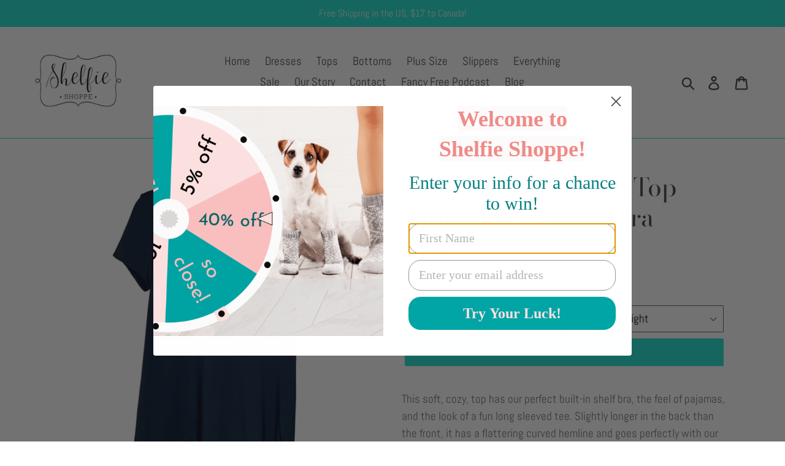

--- FILE ---
content_type: text/html; charset=utf-8
request_url: https://shelfieshoppe.com/products/short-sleeved-hi-lo-top-6-color-choices
body_size: 51827
content:
  <!doctype html>
<!--[if IE 9]> <html class="ie9 no-js" lang="en"> <![endif]-->
<!--[if (gt IE 9)|!(IE)]><!--> <html class="no-js" lang="en"> <!--<![endif]-->
<head>

  <!-- Google tag (gtag.js) -->
<script async src="https://www.googletagmanager.com/gtag/js?id=G-J29ESWXXP4"></script>
<script>
  window.dataLayer = window.dataLayer || [];
  function gtag(){dataLayer.push(arguments);}
  gtag('js', new Date());

  gtag('config', 'G-J29ESWXXP4');
</script>
  <meta name="facebook-domain-verification" content="3lsbalqz283qqqjp6g89oxc1ilp1gy" />
  <meta name="google-site-verification" content="9DvBCEglZUSvBwx0rpk-V6NCRym2wnohTQCtgtpJ-18" />
  <meta charset="utf-8">
  <meta http-equiv="X-UA-Compatible" content="IE=edge,chrome=1">
  <meta name="viewport" content="width=device-width,initial-scale=1">
  <meta name="theme-color" content="#1be0d0">
  <link rel="canonical" href="https://shelfieshoppe.com/products/short-sleeved-hi-lo-top-6-color-choices"><link rel="shortcut icon" href="//shelfieshoppe.com/cdn/shop/files/Copy_of_Untitled_4_32x32.png?v=1614323893" type="image/png"><title>Short Sleeved Hi Lo Top with Built In Shelf Bra
&ndash; Shelfie Shoppe</title><meta name="description" content="This soft, cozy, top has our perfect built-in shelf bra, the feel of pajamas, and the look of a fun long sleeved tee. Slightly longer in the back than the front, it has a flattering curved hemline, and goes perfectly with our {Not So} Shorts or our Side Panel Pocket Leggings. Wear as loungewear, sleepwear, or pair with jeans for a casual outfit!"><!-- /snippets/social-meta-tags.liquid -->




<meta property="og:site_name" content="Shelfie Shoppe">
<meta property="og:url" content="https://shelfieshoppe.com/products/short-sleeved-hi-lo-top-6-color-choices">
<meta property="og:title" content="Short Sleeved Hi Lo Top with Built In Shelf Bra">
<meta property="og:type" content="product">
<meta property="og:description" content="This soft, cozy, top has our perfect built-in shelf bra, the feel of pajamas, and the look of a fun long sleeved tee. Slightly longer in the back than the front, it has a flattering curved hemline, and goes perfectly with our {Not So} Shorts or our Side Panel Pocket Leggings. Wear as loungewear, sleepwear, or pair with jeans for a casual outfit!">

  <meta property="og:price:amount" content="126.00">
  <meta property="og:price:currency" content="USD">

<meta property="og:image" content="http://shelfieshoppe.com/cdn/shop/files/ShortSleevedAll_1200x1200.png?v=1714271259"><meta property="og:image" content="http://shelfieshoppe.com/cdn/shop/products/Untitleddesign_92_1200x1200.png?v=1714271259"><meta property="og:image" content="http://shelfieshoppe.com/cdn/shop/files/Lightningshortsleeve_1200x1200.png?v=1714271259">
<meta property="og:image:secure_url" content="https://shelfieshoppe.com/cdn/shop/files/ShortSleevedAll_1200x1200.png?v=1714271259"><meta property="og:image:secure_url" content="https://shelfieshoppe.com/cdn/shop/products/Untitleddesign_92_1200x1200.png?v=1714271259"><meta property="og:image:secure_url" content="https://shelfieshoppe.com/cdn/shop/files/Lightningshortsleeve_1200x1200.png?v=1714271259">


  <meta name="twitter:site" content="@ivegotdishues">

<meta name="twitter:card" content="summary_large_image">
<meta name="twitter:title" content="Short Sleeved Hi Lo Top with Built In Shelf Bra">
<meta name="twitter:description" content="This soft, cozy, top has our perfect built-in shelf bra, the feel of pajamas, and the look of a fun long sleeved tee. Slightly longer in the back than the front, it has a flattering curved hemline, and goes perfectly with our {Not So} Shorts or our Side Panel Pocket Leggings. Wear as loungewear, sleepwear, or pair with jeans for a casual outfit!">


  <link href="//shelfieshoppe.com/cdn/shop/t/15/assets/theme.scss.css?v=47446177443517150001759332310" rel="stylesheet" type="text/css" media="all" />

  <script>
    var theme = {
      strings: {
        addToCart: "Add to cart",
        soldOut: "Sold out",
        unavailable: "Unavailable",
        regularPrice: "Regular price",
        sale: "Sale",
        showMore: "Show More",
        showLess: "Show Less",
        addressError: "Error looking up that address",
        addressNoResults: "No results for that address",
        addressQueryLimit: "You have exceeded the Google API usage limit. Consider upgrading to a \u003ca href=\"https:\/\/developers.google.com\/maps\/premium\/usage-limits\"\u003ePremium Plan\u003c\/a\u003e.",
        authError: "There was a problem authenticating your Google Maps account.",
        newWindow: "Opens in a new window.",
        external: "Opens external website.",
        newWindowExternal: "Opens external website in a new window."
      },
      moneyFormat: "${{amount}}"
    }

    document.documentElement.className = document.documentElement.className.replace('no-js', 'js');
  </script>

  <!--[if (lte IE 9) ]><script src="//shelfieshoppe.com/cdn/shop/t/15/assets/match-media.min.js?v=22265819453975888031714296403" type="text/javascript"></script><![endif]--><!--[if (gt IE 9)|!(IE)]><!--><script src="//shelfieshoppe.com/cdn/shop/t/15/assets/lazysizes.js?v=68441465964607740661714296403" async="async"></script><!--<![endif]-->
  <!--[if lte IE 9]><script src="//shelfieshoppe.com/cdn/shop/t/15/assets/lazysizes.min.js?v=1798"></script><![endif]-->

  <!--[if (gt IE 9)|!(IE)]><!--><script src="//shelfieshoppe.com/cdn/shop/t/15/assets/vendor.js?v=121857302354663160541714296403" defer="defer"></script><!--<![endif]-->
  <!--[if lte IE 9]><script src="//shelfieshoppe.com/cdn/shop/t/15/assets/vendor.js?v=121857302354663160541714296403"></script><![endif]-->

  <!--[if (gt IE 9)|!(IE)]><!--><script src="//shelfieshoppe.com/cdn/shop/t/15/assets/theme.js?v=34813612739020294291714296403" defer="defer"></script><!--<![endif]-->
  <!--[if lte IE 9]><script src="//shelfieshoppe.com/cdn/shop/t/15/assets/theme.js?v=34813612739020294291714296403"></script><![endif]--> 
     <script>window.performance && window.performance.mark && window.performance.mark('shopify.content_for_header.start');</script><meta name="google-site-verification" content="2CpTf8gKfV1-hF_I2oJdI3aHvbybCN4yRVpoinitFMM">
<meta id="shopify-digital-wallet" name="shopify-digital-wallet" content="/10522591290/digital_wallets/dialog">
<meta name="shopify-checkout-api-token" content="5dd1f0a21d619ce40fedf05d5f374ad4">
<meta id="in-context-paypal-metadata" data-shop-id="10522591290" data-venmo-supported="false" data-environment="production" data-locale="en_US" data-paypal-v4="true" data-currency="USD">
<link rel="alternate" hreflang="x-default" href="https://shelfieshoppe.com/products/short-sleeved-hi-lo-top-6-color-choices">
<link rel="alternate" hreflang="en" href="https://shelfieshoppe.com/products/short-sleeved-hi-lo-top-6-color-choices">
<link rel="alternate" hreflang="en-AU" href="https://shelfieshoppe.com/en-au/products/short-sleeved-hi-lo-top-6-color-choices">
<link rel="alternate" hreflang="en-CA" href="https://shelfieshoppe.com/en-ca/products/short-sleeved-hi-lo-top-6-color-choices">
<link rel="alternate" hreflang="en-GB" href="https://shelfieshoppe.com/en-gb/products/short-sleeved-hi-lo-top-6-color-choices">
<link rel="alternate" type="application/json+oembed" href="https://shelfieshoppe.com/products/short-sleeved-hi-lo-top-6-color-choices.oembed">
<script async="async" data-src="/checkouts/internal/preloads.js?locale=en-US"></script>
<link rel="preconnect" href="https://shop.app" crossorigin="anonymous">
<script async="async" data-src="https://shop.app/checkouts/internal/preloads.js?locale=en-US&shop_id=10522591290" crossorigin="anonymous"></script>
<script id="apple-pay-shop-capabilities" type="application/json">{"shopId":10522591290,"countryCode":"US","currencyCode":"USD","merchantCapabilities":["supports3DS"],"merchantId":"gid:\/\/shopify\/Shop\/10522591290","merchantName":"Shelfie Shoppe","requiredBillingContactFields":["postalAddress","email"],"requiredShippingContactFields":["postalAddress","email"],"shippingType":"shipping","supportedNetworks":["visa","masterCard","amex","discover","elo","jcb"],"total":{"type":"pending","label":"Shelfie Shoppe","amount":"1.00"},"shopifyPaymentsEnabled":true,"supportsSubscriptions":true}</script>
<script id="shopify-features" type="application/json">{"accessToken":"5dd1f0a21d619ce40fedf05d5f374ad4","betas":["rich-media-storefront-analytics"],"domain":"shelfieshoppe.com","predictiveSearch":true,"shopId":10522591290,"locale":"en"}</script>
<script>var Shopify = Shopify || {};
Shopify.shop = "shelfie-shoppe.myshopify.com";
Shopify.locale = "en";
Shopify.currency = {"active":"USD","rate":"1.0"};
Shopify.country = "US";
Shopify.theme = {"name":"[Navidium] Copy of Debut","id":124046606394,"schema_name":"Debut","schema_version":"5.0.0","theme_store_id":796,"role":"main"};
Shopify.theme.handle = "null";
Shopify.theme.style = {"id":null,"handle":null};
Shopify.cdnHost = "shelfieshoppe.com/cdn";
Shopify.routes = Shopify.routes || {};
Shopify.routes.root = "/";</script>
<script type="module">!function(o){(o.Shopify=o.Shopify||{}).modules=!0}(window);</script>
<script>!function(o){function n(){var o=[];function n(){o.push(Array.prototype.slice.apply(arguments))}return n.q=o,n}var t=o.Shopify=o.Shopify||{};t.loadFeatures=n(),t.autoloadFeatures=n()}(window);</script>
<script>
  window.ShopifyPay = window.ShopifyPay || {};
  window.ShopifyPay.apiHost = "shop.app\/pay";
  window.ShopifyPay.redirectState = null;
</script>
<script id="shop-js-analytics" type="application/json">{"pageType":"product"}</script>
<script defer="defer" async type="module" data-src="//shelfieshoppe.com/cdn/shopifycloud/shop-js/modules/v2/client.init-shop-cart-sync_BT-GjEfc.en.esm.js"></script>
<script defer="defer" async type="module" data-src="//shelfieshoppe.com/cdn/shopifycloud/shop-js/modules/v2/chunk.common_D58fp_Oc.esm.js"></script>
<script defer="defer" async type="module" data-src="//shelfieshoppe.com/cdn/shopifycloud/shop-js/modules/v2/chunk.modal_xMitdFEc.esm.js"></script>
<script type="module">
  await import("//shelfieshoppe.com/cdn/shopifycloud/shop-js/modules/v2/client.init-shop-cart-sync_BT-GjEfc.en.esm.js");
await import("//shelfieshoppe.com/cdn/shopifycloud/shop-js/modules/v2/chunk.common_D58fp_Oc.esm.js");
await import("//shelfieshoppe.com/cdn/shopifycloud/shop-js/modules/v2/chunk.modal_xMitdFEc.esm.js");

  window.Shopify.SignInWithShop?.initShopCartSync?.({"fedCMEnabled":true,"windoidEnabled":true});

</script>
<script>
  window.Shopify = window.Shopify || {};
  if (!window.Shopify.featureAssets) window.Shopify.featureAssets = {};
  window.Shopify.featureAssets['shop-js'] = {"shop-cart-sync":["modules/v2/client.shop-cart-sync_DZOKe7Ll.en.esm.js","modules/v2/chunk.common_D58fp_Oc.esm.js","modules/v2/chunk.modal_xMitdFEc.esm.js"],"init-fed-cm":["modules/v2/client.init-fed-cm_B6oLuCjv.en.esm.js","modules/v2/chunk.common_D58fp_Oc.esm.js","modules/v2/chunk.modal_xMitdFEc.esm.js"],"shop-cash-offers":["modules/v2/client.shop-cash-offers_D2sdYoxE.en.esm.js","modules/v2/chunk.common_D58fp_Oc.esm.js","modules/v2/chunk.modal_xMitdFEc.esm.js"],"shop-login-button":["modules/v2/client.shop-login-button_QeVjl5Y3.en.esm.js","modules/v2/chunk.common_D58fp_Oc.esm.js","modules/v2/chunk.modal_xMitdFEc.esm.js"],"pay-button":["modules/v2/client.pay-button_DXTOsIq6.en.esm.js","modules/v2/chunk.common_D58fp_Oc.esm.js","modules/v2/chunk.modal_xMitdFEc.esm.js"],"shop-button":["modules/v2/client.shop-button_DQZHx9pm.en.esm.js","modules/v2/chunk.common_D58fp_Oc.esm.js","modules/v2/chunk.modal_xMitdFEc.esm.js"],"avatar":["modules/v2/client.avatar_BTnouDA3.en.esm.js"],"init-windoid":["modules/v2/client.init-windoid_CR1B-cfM.en.esm.js","modules/v2/chunk.common_D58fp_Oc.esm.js","modules/v2/chunk.modal_xMitdFEc.esm.js"],"init-shop-for-new-customer-accounts":["modules/v2/client.init-shop-for-new-customer-accounts_C_vY_xzh.en.esm.js","modules/v2/client.shop-login-button_QeVjl5Y3.en.esm.js","modules/v2/chunk.common_D58fp_Oc.esm.js","modules/v2/chunk.modal_xMitdFEc.esm.js"],"init-shop-email-lookup-coordinator":["modules/v2/client.init-shop-email-lookup-coordinator_BI7n9ZSv.en.esm.js","modules/v2/chunk.common_D58fp_Oc.esm.js","modules/v2/chunk.modal_xMitdFEc.esm.js"],"init-shop-cart-sync":["modules/v2/client.init-shop-cart-sync_BT-GjEfc.en.esm.js","modules/v2/chunk.common_D58fp_Oc.esm.js","modules/v2/chunk.modal_xMitdFEc.esm.js"],"shop-toast-manager":["modules/v2/client.shop-toast-manager_DiYdP3xc.en.esm.js","modules/v2/chunk.common_D58fp_Oc.esm.js","modules/v2/chunk.modal_xMitdFEc.esm.js"],"init-customer-accounts":["modules/v2/client.init-customer-accounts_D9ZNqS-Q.en.esm.js","modules/v2/client.shop-login-button_QeVjl5Y3.en.esm.js","modules/v2/chunk.common_D58fp_Oc.esm.js","modules/v2/chunk.modal_xMitdFEc.esm.js"],"init-customer-accounts-sign-up":["modules/v2/client.init-customer-accounts-sign-up_iGw4briv.en.esm.js","modules/v2/client.shop-login-button_QeVjl5Y3.en.esm.js","modules/v2/chunk.common_D58fp_Oc.esm.js","modules/v2/chunk.modal_xMitdFEc.esm.js"],"shop-follow-button":["modules/v2/client.shop-follow-button_CqMgW2wH.en.esm.js","modules/v2/chunk.common_D58fp_Oc.esm.js","modules/v2/chunk.modal_xMitdFEc.esm.js"],"checkout-modal":["modules/v2/client.checkout-modal_xHeaAweL.en.esm.js","modules/v2/chunk.common_D58fp_Oc.esm.js","modules/v2/chunk.modal_xMitdFEc.esm.js"],"shop-login":["modules/v2/client.shop-login_D91U-Q7h.en.esm.js","modules/v2/chunk.common_D58fp_Oc.esm.js","modules/v2/chunk.modal_xMitdFEc.esm.js"],"lead-capture":["modules/v2/client.lead-capture_BJmE1dJe.en.esm.js","modules/v2/chunk.common_D58fp_Oc.esm.js","modules/v2/chunk.modal_xMitdFEc.esm.js"],"payment-terms":["modules/v2/client.payment-terms_Ci9AEqFq.en.esm.js","modules/v2/chunk.common_D58fp_Oc.esm.js","modules/v2/chunk.modal_xMitdFEc.esm.js"]};
</script>
<script>(function() {
  var isLoaded = false;
  function asyncLoad() {
    if (isLoaded) return;
    isLoaded = true;
    var urls = ["https:\/\/reconvert-cdn.com\/assets\/js\/store_reconvert_node.js?v=2\u0026scid=MmMyMDJhY2VlMmJkMjI3NzU2N2I0YjRhMjMzM2JiZDguN2VjNzlkOTAzZWJkZTU0OWRhMDIxMTY2YmZiYzNiMzc=\u0026shop=shelfie-shoppe.myshopify.com","https:\/\/reconvert-cdn.com\/assets\/js\/reconvert_script_tags.mini.js?scid=MmMyMDJhY2VlMmJkMjI3NzU2N2I0YjRhMjMzM2JiZDguN2VjNzlkOTAzZWJkZTU0OWRhMDIxMTY2YmZiYzNiMzc=\u0026shop=shelfie-shoppe.myshopify.com","https:\/\/cdn.giftcardpro.app\/build\/storefront\/storefront.js?shop=shelfie-shoppe.myshopify.com","\/\/backinstock.useamp.com\/widget\/35441_1767156204.js?category=bis\u0026v=6\u0026shop=shelfie-shoppe.myshopify.com"];
    for (var i = 0; i < urls.length; i++) {
      var s = document.createElement('script');
      s.type = 'text/javascript';
      s.async = true;
      s.src = urls[i];
      var x = document.getElementsByTagName('script')[0];
      x.parentNode.insertBefore(s, x);
    }
  };
  document.addEventListener('StartAsyncLoading',function(event){asyncLoad();});if(window.attachEvent) {
    window.attachEvent('onload', function(){});
  } else {
    window.addEventListener('load', function(){}, false);
  }
})();</script>
<script id="__st">var __st={"a":10522591290,"offset":-28800,"reqid":"6b6eabe7-d5f4-492e-b99c-96cbb69ae225-1769069585","pageurl":"shelfieshoppe.com\/products\/short-sleeved-hi-lo-top-6-color-choices","u":"2ec44a40250e","p":"product","rtyp":"product","rid":6889425174586};</script>
<script>window.ShopifyPaypalV4VisibilityTracking = true;</script>
<script id="captcha-bootstrap">!function(){'use strict';const t='contact',e='account',n='new_comment',o=[[t,t],['blogs',n],['comments',n],[t,'customer']],c=[[e,'customer_login'],[e,'guest_login'],[e,'recover_customer_password'],[e,'create_customer']],r=t=>t.map((([t,e])=>`form[action*='/${t}']:not([data-nocaptcha='true']) input[name='form_type'][value='${e}']`)).join(','),a=t=>()=>t?[...document.querySelectorAll(t)].map((t=>t.form)):[];function s(){const t=[...o],e=r(t);return a(e)}const i='password',u='form_key',d=['recaptcha-v3-token','g-recaptcha-response','h-captcha-response',i],f=()=>{try{return window.sessionStorage}catch{return}},m='__shopify_v',_=t=>t.elements[u];function p(t,e,n=!1){try{const o=window.sessionStorage,c=JSON.parse(o.getItem(e)),{data:r}=function(t){const{data:e,action:n}=t;return t[m]||n?{data:e,action:n}:{data:t,action:n}}(c);for(const[e,n]of Object.entries(r))t.elements[e]&&(t.elements[e].value=n);n&&o.removeItem(e)}catch(o){console.error('form repopulation failed',{error:o})}}const l='form_type',E='cptcha';function T(t){t.dataset[E]=!0}const w=window,h=w.document,L='Shopify',v='ce_forms',y='captcha';let A=!1;((t,e)=>{const n=(g='f06e6c50-85a8-45c8-87d0-21a2b65856fe',I='https://cdn.shopify.com/shopifycloud/storefront-forms-hcaptcha/ce_storefront_forms_captcha_hcaptcha.v1.5.2.iife.js',D={infoText:'Protected by hCaptcha',privacyText:'Privacy',termsText:'Terms'},(t,e,n)=>{const o=w[L][v],c=o.bindForm;if(c)return c(t,g,e,D).then(n);var r;o.q.push([[t,g,e,D],n]),r=I,A||(h.body.append(Object.assign(h.createElement('script'),{id:'captcha-provider',async:!0,src:r})),A=!0)});var g,I,D;w[L]=w[L]||{},w[L][v]=w[L][v]||{},w[L][v].q=[],w[L][y]=w[L][y]||{},w[L][y].protect=function(t,e){n(t,void 0,e),T(t)},Object.freeze(w[L][y]),function(t,e,n,w,h,L){const[v,y,A,g]=function(t,e,n){const i=e?o:[],u=t?c:[],d=[...i,...u],f=r(d),m=r(i),_=r(d.filter((([t,e])=>n.includes(e))));return[a(f),a(m),a(_),s()]}(w,h,L),I=t=>{const e=t.target;return e instanceof HTMLFormElement?e:e&&e.form},D=t=>v().includes(t);t.addEventListener('submit',(t=>{const e=I(t);if(!e)return;const n=D(e)&&!e.dataset.hcaptchaBound&&!e.dataset.recaptchaBound,o=_(e),c=g().includes(e)&&(!o||!o.value);(n||c)&&t.preventDefault(),c&&!n&&(function(t){try{if(!f())return;!function(t){const e=f();if(!e)return;const n=_(t);if(!n)return;const o=n.value;o&&e.removeItem(o)}(t);const e=Array.from(Array(32),(()=>Math.random().toString(36)[2])).join('');!function(t,e){_(t)||t.append(Object.assign(document.createElement('input'),{type:'hidden',name:u})),t.elements[u].value=e}(t,e),function(t,e){const n=f();if(!n)return;const o=[...t.querySelectorAll(`input[type='${i}']`)].map((({name:t})=>t)),c=[...d,...o],r={};for(const[a,s]of new FormData(t).entries())c.includes(a)||(r[a]=s);n.setItem(e,JSON.stringify({[m]:1,action:t.action,data:r}))}(t,e)}catch(e){console.error('failed to persist form',e)}}(e),e.submit())}));const S=(t,e)=>{t&&!t.dataset[E]&&(n(t,e.some((e=>e===t))),T(t))};for(const o of['focusin','change'])t.addEventListener(o,(t=>{const e=I(t);D(e)&&S(e,y())}));const B=e.get('form_key'),M=e.get(l),P=B&&M;t.addEventListener('DOMContentLoaded',(()=>{const t=y();if(P)for(const e of t)e.elements[l].value===M&&p(e,B);[...new Set([...A(),...v().filter((t=>'true'===t.dataset.shopifyCaptcha))])].forEach((e=>S(e,t)))}))}(h,new URLSearchParams(w.location.search),n,t,e,['guest_login'])})(!0,!0)}();</script>
<script integrity="sha256-4kQ18oKyAcykRKYeNunJcIwy7WH5gtpwJnB7kiuLZ1E=" data-source-attribution="shopify.loadfeatures" defer="defer" data-src="//shelfieshoppe.com/cdn/shopifycloud/storefront/assets/storefront/load_feature-a0a9edcb.js" crossorigin="anonymous"></script>
<script crossorigin="anonymous" defer="defer" data-src="//shelfieshoppe.com/cdn/shopifycloud/storefront/assets/shopify_pay/storefront-65b4c6d7.js?v=20250812"></script>
<script data-source-attribution="shopify.dynamic_checkout.dynamic.init">var Shopify=Shopify||{};Shopify.PaymentButton=Shopify.PaymentButton||{isStorefrontPortableWallets:!0,init:function(){window.Shopify.PaymentButton.init=function(){};var t=document.createElement("script");t.data-src="https://shelfieshoppe.com/cdn/shopifycloud/portable-wallets/latest/portable-wallets.en.js",t.type="module",document.head.appendChild(t)}};
</script>
<script data-source-attribution="shopify.dynamic_checkout.buyer_consent">
  function portableWalletsHideBuyerConsent(e){var t=document.getElementById("shopify-buyer-consent"),n=document.getElementById("shopify-subscription-policy-button");t&&n&&(t.classList.add("hidden"),t.setAttribute("aria-hidden","true"),n.removeEventListener("click",e))}function portableWalletsShowBuyerConsent(e){var t=document.getElementById("shopify-buyer-consent"),n=document.getElementById("shopify-subscription-policy-button");t&&n&&(t.classList.remove("hidden"),t.removeAttribute("aria-hidden"),n.addEventListener("click",e))}window.Shopify?.PaymentButton&&(window.Shopify.PaymentButton.hideBuyerConsent=portableWalletsHideBuyerConsent,window.Shopify.PaymentButton.showBuyerConsent=portableWalletsShowBuyerConsent);
</script>
<script data-source-attribution="shopify.dynamic_checkout.cart.bootstrap">document.addEventListener("DOMContentLoaded",(function(){function t(){return document.querySelector("shopify-accelerated-checkout-cart, shopify-accelerated-checkout")}if(t())Shopify.PaymentButton.init();else{new MutationObserver((function(e,n){t()&&(Shopify.PaymentButton.init(),n.disconnect())})).observe(document.body,{childList:!0,subtree:!0})}}));
</script>
<link id="shopify-accelerated-checkout-styles" rel="stylesheet" media="screen" href="https://shelfieshoppe.com/cdn/shopifycloud/portable-wallets/latest/accelerated-checkout-backwards-compat.css" crossorigin="anonymous">
<style id="shopify-accelerated-checkout-cart">
        #shopify-buyer-consent {
  margin-top: 1em;
  display: inline-block;
  width: 100%;
}

#shopify-buyer-consent.hidden {
  display: none;
}

#shopify-subscription-policy-button {
  background: none;
  border: none;
  padding: 0;
  text-decoration: underline;
  font-size: inherit;
  cursor: pointer;
}

#shopify-subscription-policy-button::before {
  box-shadow: none;
}

      </style>

<script>window.performance && window.performance.mark && window.performance.mark('shopify.content_for_header.end');</script>        
  
     
<script>var scaaffCheck = false;</script>
<script data-src="//shelfieshoppe.com/cdn/shop/t/15/assets/sca_affiliate.js?v=107067098060552206191714296403" type="text/javascript"></script>

	<script>var loox_global_hash = '1714274744650';</script><style>.loox-reviews-default { max-width: 1200px; margin: 0 auto; }.loox-rating .loox-icon { color:#399987; }
:root { --lxs-rating-icon-color: #399987; }</style>
<script id="dcScript">
  var dcCart = {"note":null,"attributes":{},"original_total_price":0,"total_price":0,"total_discount":0,"total_weight":0.0,"item_count":0,"items":[],"requires_shipping":false,"currency":"USD","items_subtotal_price":0,"cart_level_discount_applications":[],"checkout_charge_amount":0};
  
  
  var dcCustomerId = false;
  var dcCustomerEmail = false;
  var dcCustomerTags = false;
  
  var dcCurrency = '${{amount}}';
</script>

 <script defer>

  /**
   * IMPORTANT!
   * Do not edit this file. Any changes made could be overwritten by at
   * any time. If you need assistance, please reach out to us at support@gist-apps.com.
   */

  if (typeof(GIST) == 'undefined') {
    window.GIST = GIST = {};
  }
  if (typeof(GIST.f) == 'undefined') {
    GIST.f = {};
  }


</script>


<script type="text/javascript" src="https://cdn.giftcardpro.app/build/storefront/storefront.js" defer></script>
<link rel="stylesheet" type="text/css" href="https://cdn.giftcardpro.app/build/storefront/storefront.css">


  	 
<!-- BEGIN app block: shopify://apps/klaviyo-email-marketing-sms/blocks/klaviyo-onsite-embed/2632fe16-c075-4321-a88b-50b567f42507 -->












  <script async src="https://static.klaviyo.com/onsite/js/SJv6yj/klaviyo.js?company_id=SJv6yj"></script>
  <script>!function(){if(!window.klaviyo){window._klOnsite=window._klOnsite||[];try{window.klaviyo=new Proxy({},{get:function(n,i){return"push"===i?function(){var n;(n=window._klOnsite).push.apply(n,arguments)}:function(){for(var n=arguments.length,o=new Array(n),w=0;w<n;w++)o[w]=arguments[w];var t="function"==typeof o[o.length-1]?o.pop():void 0,e=new Promise((function(n){window._klOnsite.push([i].concat(o,[function(i){t&&t(i),n(i)}]))}));return e}}})}catch(n){window.klaviyo=window.klaviyo||[],window.klaviyo.push=function(){var n;(n=window._klOnsite).push.apply(n,arguments)}}}}();</script>

  
    <script id="viewed_product">
      if (item == null) {
        var _learnq = _learnq || [];

        var MetafieldReviews = null
        var MetafieldYotpoRating = null
        var MetafieldYotpoCount = null
        var MetafieldLooxRating = null
        var MetafieldLooxCount = null
        var okendoProduct = null
        var okendoProductReviewCount = null
        var okendoProductReviewAverageValue = null
        try {
          // The following fields are used for Customer Hub recently viewed in order to add reviews.
          // This information is not part of __kla_viewed. Instead, it is part of __kla_viewed_reviewed_items
          MetafieldReviews = {"rating":{"scale_min":"1.0","scale_max":"5.0","value":"5.0"},"rating_count":2};
          MetafieldYotpoRating = null
          MetafieldYotpoCount = null
          MetafieldLooxRating = null
          MetafieldLooxCount = null

          okendoProduct = null
          // If the okendo metafield is not legacy, it will error, which then requires the new json formatted data
          if (okendoProduct && 'error' in okendoProduct) {
            okendoProduct = null
          }
          okendoProductReviewCount = okendoProduct ? okendoProduct.reviewCount : null
          okendoProductReviewAverageValue = okendoProduct ? okendoProduct.reviewAverageValue : null
        } catch (error) {
          console.error('Error in Klaviyo onsite reviews tracking:', error);
        }

        var item = {
          Name: "Short Sleeved Hi Lo Top with Built In Shelf Bra",
          ProductID: 6889425174586,
          Categories: ["Show Me Everything!","Tops"],
          ImageURL: "https://shelfieshoppe.com/cdn/shop/files/ShortSleevedAll_grande.png?v=1714271259",
          URL: "https://shelfieshoppe.com/products/short-sleeved-hi-lo-top-6-color-choices",
          Brand: "Shelfie Shoppe",
          Price: "$126.00",
          Value: "126.00",
          CompareAtPrice: "$0.00"
        };
        _learnq.push(['track', 'Viewed Product', item]);
        _learnq.push(['trackViewedItem', {
          Title: item.Name,
          ItemId: item.ProductID,
          Categories: item.Categories,
          ImageUrl: item.ImageURL,
          Url: item.URL,
          Metadata: {
            Brand: item.Brand,
            Price: item.Price,
            Value: item.Value,
            CompareAtPrice: item.CompareAtPrice
          },
          metafields:{
            reviews: MetafieldReviews,
            yotpo:{
              rating: MetafieldYotpoRating,
              count: MetafieldYotpoCount,
            },
            loox:{
              rating: MetafieldLooxRating,
              count: MetafieldLooxCount,
            },
            okendo: {
              rating: okendoProductReviewAverageValue,
              count: okendoProductReviewCount,
            }
          }
        }]);
      }
    </script>
  




  <script>
    window.klaviyoReviewsProductDesignMode = false
  </script>







<!-- END app block --><!-- BEGIN app block: shopify://apps/frequently-bought/blocks/app-embed-block/b1a8cbea-c844-4842-9529-7c62dbab1b1f --><script>
    window.codeblackbelt = window.codeblackbelt || {};
    window.codeblackbelt.shop = window.codeblackbelt.shop || 'shelfie-shoppe.myshopify.com';
    
        window.codeblackbelt.productId = 6889425174586;</script><script src="//cdn.codeblackbelt.com/widgets/frequently-bought-together/main.min.js?version=2026012200-0800" async></script>
 <!-- END app block --><!-- BEGIN app block: shopify://apps/judge-me-reviews/blocks/judgeme_core/61ccd3b1-a9f2-4160-9fe9-4fec8413e5d8 --><!-- Start of Judge.me Core -->






<link rel="dns-prefetch" href="https://cdnwidget.judge.me">
<link rel="dns-prefetch" href="https://cdn.judge.me">
<link rel="dns-prefetch" href="https://cdn1.judge.me">
<link rel="dns-prefetch" href="https://api.judge.me">

<script data-cfasync='false' class='jdgm-settings-script'>window.jdgmSettings={"pagination":5,"disable_web_reviews":false,"badge_no_review_text":"No reviews","badge_n_reviews_text":"{{ n }} review/reviews","hide_badge_preview_if_no_reviews":true,"badge_hide_text":false,"enforce_center_preview_badge":false,"widget_title":"Customer Reviews","widget_open_form_text":"Write a review","widget_close_form_text":"Cancel review","widget_refresh_page_text":"Refresh page","widget_summary_text":"Based on {{ number_of_reviews }} review/reviews","widget_no_review_text":"Be the first to write a review","widget_name_field_text":"Display name","widget_verified_name_field_text":"Verified Name (public)","widget_name_placeholder_text":"Display name","widget_required_field_error_text":"This field is required.","widget_email_field_text":"Email address","widget_verified_email_field_text":"Verified Email (private, can not be edited)","widget_email_placeholder_text":"Your email address","widget_email_field_error_text":"Please enter a valid email address.","widget_rating_field_text":"Rating","widget_review_title_field_text":"Review Title","widget_review_title_placeholder_text":"Give your review a title","widget_review_body_field_text":"Review content","widget_review_body_placeholder_text":"Start writing here...","widget_pictures_field_text":"Picture/Video (optional)","widget_submit_review_text":"Submit Review","widget_submit_verified_review_text":"Submit Verified Review","widget_submit_success_msg_with_auto_publish":"Thank you! Please refresh the page in a few moments to see your review. You can remove or edit your review by logging into \u003ca href='https://judge.me/login' target='_blank' rel='nofollow noopener'\u003eJudge.me\u003c/a\u003e","widget_submit_success_msg_no_auto_publish":"Thank you! Your review will be published as soon as it is approved by the shop admin. You can remove or edit your review by logging into \u003ca href='https://judge.me/login' target='_blank' rel='nofollow noopener'\u003eJudge.me\u003c/a\u003e","widget_show_default_reviews_out_of_total_text":"Showing {{ n_reviews_shown }} out of {{ n_reviews }} reviews.","widget_show_all_link_text":"Show all","widget_show_less_link_text":"Show less","widget_author_said_text":"{{ reviewer_name }} said:","widget_days_text":"{{ n }} days ago","widget_weeks_text":"{{ n }} week/weeks ago","widget_months_text":"{{ n }} month/months ago","widget_years_text":"{{ n }} year/years ago","widget_yesterday_text":"Yesterday","widget_today_text":"Today","widget_replied_text":"\u003e\u003e {{ shop_name }} replied:","widget_read_more_text":"Read more","widget_reviewer_name_as_initial":"","widget_rating_filter_color":"#fbcd0a","widget_rating_filter_see_all_text":"See all reviews","widget_sorting_most_recent_text":"Most Recent","widget_sorting_highest_rating_text":"Highest Rating","widget_sorting_lowest_rating_text":"Lowest Rating","widget_sorting_with_pictures_text":"Only Pictures","widget_sorting_most_helpful_text":"Most Helpful","widget_open_question_form_text":"Ask a question","widget_reviews_subtab_text":"Reviews","widget_questions_subtab_text":"Questions","widget_question_label_text":"Question","widget_answer_label_text":"Answer","widget_question_placeholder_text":"Write your question here","widget_submit_question_text":"Submit Question","widget_question_submit_success_text":"Thank you for your question! We will notify you once it gets answered.","verified_badge_text":"Verified","verified_badge_bg_color":"","verified_badge_text_color":"","verified_badge_placement":"left-of-reviewer-name","widget_review_max_height":"","widget_hide_border":false,"widget_social_share":false,"widget_thumb":false,"widget_review_location_show":false,"widget_location_format":"","all_reviews_include_out_of_store_products":true,"all_reviews_out_of_store_text":"(out of store)","all_reviews_pagination":100,"all_reviews_product_name_prefix_text":"about","enable_review_pictures":true,"enable_question_anwser":false,"widget_theme":"default","review_date_format":"mm/dd/yyyy","default_sort_method":"most-recent","widget_product_reviews_subtab_text":"Product Reviews","widget_shop_reviews_subtab_text":"Shop Reviews","widget_other_products_reviews_text":"Reviews for other products","widget_store_reviews_subtab_text":"Store reviews","widget_no_store_reviews_text":"This store hasn't received any reviews yet","widget_web_restriction_product_reviews_text":"This product hasn't received any reviews yet","widget_no_items_text":"No items found","widget_show_more_text":"Show more","widget_write_a_store_review_text":"Write a Store Review","widget_other_languages_heading":"Reviews in Other Languages","widget_translate_review_text":"Translate review to {{ language }}","widget_translating_review_text":"Translating...","widget_show_original_translation_text":"Show original ({{ language }})","widget_translate_review_failed_text":"Review couldn't be translated.","widget_translate_review_retry_text":"Retry","widget_translate_review_try_again_later_text":"Try again later","show_product_url_for_grouped_product":false,"widget_sorting_pictures_first_text":"Pictures First","show_pictures_on_all_rev_page_mobile":false,"show_pictures_on_all_rev_page_desktop":false,"floating_tab_hide_mobile_install_preference":false,"floating_tab_button_name":"★ Reviews","floating_tab_title":"Let customers speak for us","floating_tab_button_color":"","floating_tab_button_background_color":"","floating_tab_url":"","floating_tab_url_enabled":false,"floating_tab_tab_style":"text","all_reviews_text_badge_text":"Customers rate us {{ shop.metafields.judgeme.all_reviews_rating | round: 1 }}/5 based on {{ shop.metafields.judgeme.all_reviews_count }} reviews.","all_reviews_text_badge_text_branded_style":"{{ shop.metafields.judgeme.all_reviews_rating | round: 1 }} out of 5 stars based on {{ shop.metafields.judgeme.all_reviews_count }} reviews","is_all_reviews_text_badge_a_link":false,"show_stars_for_all_reviews_text_badge":false,"all_reviews_text_badge_url":"","all_reviews_text_style":"branded","all_reviews_text_color_style":"judgeme_brand_color","all_reviews_text_color":"#108474","all_reviews_text_show_jm_brand":true,"featured_carousel_show_header":true,"featured_carousel_title":"Let customers speak for us","testimonials_carousel_title":"Customers are saying","videos_carousel_title":"Real customer stories","cards_carousel_title":"Customers are saying","featured_carousel_count_text":"from {{ n }} reviews","featured_carousel_add_link_to_all_reviews_page":false,"featured_carousel_url":"","featured_carousel_show_images":true,"featured_carousel_autoslide_interval":5,"featured_carousel_arrows_on_the_sides":false,"featured_carousel_height":250,"featured_carousel_width":80,"featured_carousel_image_size":0,"featured_carousel_image_height":250,"featured_carousel_arrow_color":"#eeeeee","verified_count_badge_style":"branded","verified_count_badge_orientation":"horizontal","verified_count_badge_color_style":"judgeme_brand_color","verified_count_badge_color":"#108474","is_verified_count_badge_a_link":false,"verified_count_badge_url":"","verified_count_badge_show_jm_brand":true,"widget_rating_preset_default":5,"widget_first_sub_tab":"product-reviews","widget_show_histogram":true,"widget_histogram_use_custom_color":false,"widget_pagination_use_custom_color":false,"widget_star_use_custom_color":false,"widget_verified_badge_use_custom_color":false,"widget_write_review_use_custom_color":false,"picture_reminder_submit_button":"Upload Pictures","enable_review_videos":false,"mute_video_by_default":false,"widget_sorting_videos_first_text":"Videos First","widget_review_pending_text":"Pending","featured_carousel_items_for_large_screen":3,"social_share_options_order":"Facebook,Twitter","remove_microdata_snippet":false,"disable_json_ld":false,"enable_json_ld_products":false,"preview_badge_show_question_text":false,"preview_badge_no_question_text":"No questions","preview_badge_n_question_text":"{{ number_of_questions }} question/questions","qa_badge_show_icon":false,"qa_badge_position":"same-row","remove_judgeme_branding":false,"widget_add_search_bar":false,"widget_search_bar_placeholder":"Search","widget_sorting_verified_only_text":"Verified only","featured_carousel_theme":"default","featured_carousel_show_rating":true,"featured_carousel_show_title":true,"featured_carousel_show_body":true,"featured_carousel_show_date":false,"featured_carousel_show_reviewer":true,"featured_carousel_show_product":false,"featured_carousel_header_background_color":"#108474","featured_carousel_header_text_color":"#ffffff","featured_carousel_name_product_separator":"reviewed","featured_carousel_full_star_background":"#108474","featured_carousel_empty_star_background":"#dadada","featured_carousel_vertical_theme_background":"#f9fafb","featured_carousel_verified_badge_enable":true,"featured_carousel_verified_badge_color":"#108474","featured_carousel_border_style":"round","featured_carousel_review_line_length_limit":3,"featured_carousel_more_reviews_button_text":"Read more reviews","featured_carousel_view_product_button_text":"View product","all_reviews_page_load_reviews_on":"scroll","all_reviews_page_load_more_text":"Load More Reviews","disable_fb_tab_reviews":false,"enable_ajax_cdn_cache":false,"widget_advanced_speed_features":5,"widget_public_name_text":"displayed publicly like","default_reviewer_name":"John Smith","default_reviewer_name_has_non_latin":true,"widget_reviewer_anonymous":"Anonymous","medals_widget_title":"Judge.me Review Medals","medals_widget_background_color":"#f9fafb","medals_widget_position":"footer_all_pages","medals_widget_border_color":"#f9fafb","medals_widget_verified_text_position":"left","medals_widget_use_monochromatic_version":false,"medals_widget_elements_color":"#108474","show_reviewer_avatar":true,"widget_invalid_yt_video_url_error_text":"Not a YouTube video URL","widget_max_length_field_error_text":"Please enter no more than {0} characters.","widget_show_country_flag":false,"widget_show_collected_via_shop_app":true,"widget_verified_by_shop_badge_style":"light","widget_verified_by_shop_text":"Verified by Shop","widget_show_photo_gallery":false,"widget_load_with_code_splitting":true,"widget_ugc_install_preference":false,"widget_ugc_title":"Made by us, Shared by you","widget_ugc_subtitle":"Tag us to see your picture featured in our page","widget_ugc_arrows_color":"#ffffff","widget_ugc_primary_button_text":"Buy Now","widget_ugc_primary_button_background_color":"#108474","widget_ugc_primary_button_text_color":"#ffffff","widget_ugc_primary_button_border_width":"0","widget_ugc_primary_button_border_style":"none","widget_ugc_primary_button_border_color":"#108474","widget_ugc_primary_button_border_radius":"25","widget_ugc_secondary_button_text":"Load More","widget_ugc_secondary_button_background_color":"#ffffff","widget_ugc_secondary_button_text_color":"#108474","widget_ugc_secondary_button_border_width":"2","widget_ugc_secondary_button_border_style":"solid","widget_ugc_secondary_button_border_color":"#108474","widget_ugc_secondary_button_border_radius":"25","widget_ugc_reviews_button_text":"View Reviews","widget_ugc_reviews_button_background_color":"#ffffff","widget_ugc_reviews_button_text_color":"#108474","widget_ugc_reviews_button_border_width":"2","widget_ugc_reviews_button_border_style":"solid","widget_ugc_reviews_button_border_color":"#108474","widget_ugc_reviews_button_border_radius":"25","widget_ugc_reviews_button_link_to":"judgeme-reviews-page","widget_ugc_show_post_date":true,"widget_ugc_max_width":"800","widget_rating_metafield_value_type":true,"widget_primary_color":"#108474","widget_enable_secondary_color":false,"widget_secondary_color":"#edf5f5","widget_summary_average_rating_text":"{{ average_rating }} out of 5","widget_media_grid_title":"Customer photos \u0026 videos","widget_media_grid_see_more_text":"See more","widget_round_style":false,"widget_show_product_medals":true,"widget_verified_by_judgeme_text":"Verified by Judge.me","widget_show_store_medals":true,"widget_verified_by_judgeme_text_in_store_medals":"Verified by Judge.me","widget_media_field_exceed_quantity_message":"Sorry, we can only accept {{ max_media }} for one review.","widget_media_field_exceed_limit_message":"{{ file_name }} is too large, please select a {{ media_type }} less than {{ size_limit }}MB.","widget_review_submitted_text":"Review Submitted!","widget_question_submitted_text":"Question Submitted!","widget_close_form_text_question":"Cancel","widget_write_your_answer_here_text":"Write your answer here","widget_enabled_branded_link":true,"widget_show_collected_by_judgeme":true,"widget_reviewer_name_color":"","widget_write_review_text_color":"","widget_write_review_bg_color":"","widget_collected_by_judgeme_text":"collected by Judge.me","widget_pagination_type":"standard","widget_load_more_text":"Load More","widget_load_more_color":"#108474","widget_full_review_text":"Full Review","widget_read_more_reviews_text":"Read More Reviews","widget_read_questions_text":"Read Questions","widget_questions_and_answers_text":"Questions \u0026 Answers","widget_verified_by_text":"Verified by","widget_verified_text":"Verified","widget_number_of_reviews_text":"{{ number_of_reviews }} reviews","widget_back_button_text":"Back","widget_next_button_text":"Next","widget_custom_forms_filter_button":"Filters","custom_forms_style":"horizontal","widget_show_review_information":false,"how_reviews_are_collected":"How reviews are collected?","widget_show_review_keywords":false,"widget_gdpr_statement":"How we use your data: We'll only contact you about the review you left, and only if necessary. By submitting your review, you agree to Judge.me's \u003ca href='https://judge.me/terms' target='_blank' rel='nofollow noopener'\u003eterms\u003c/a\u003e, \u003ca href='https://judge.me/privacy' target='_blank' rel='nofollow noopener'\u003eprivacy\u003c/a\u003e and \u003ca href='https://judge.me/content-policy' target='_blank' rel='nofollow noopener'\u003econtent\u003c/a\u003e policies.","widget_multilingual_sorting_enabled":false,"widget_translate_review_content_enabled":false,"widget_translate_review_content_method":"manual","popup_widget_review_selection":"automatically_with_pictures","popup_widget_round_border_style":true,"popup_widget_show_title":true,"popup_widget_show_body":true,"popup_widget_show_reviewer":false,"popup_widget_show_product":true,"popup_widget_show_pictures":true,"popup_widget_use_review_picture":true,"popup_widget_show_on_home_page":true,"popup_widget_show_on_product_page":true,"popup_widget_show_on_collection_page":true,"popup_widget_show_on_cart_page":true,"popup_widget_position":"bottom_left","popup_widget_first_review_delay":5,"popup_widget_duration":5,"popup_widget_interval":5,"popup_widget_review_count":5,"popup_widget_hide_on_mobile":true,"review_snippet_widget_round_border_style":true,"review_snippet_widget_card_color":"#FFFFFF","review_snippet_widget_slider_arrows_background_color":"#FFFFFF","review_snippet_widget_slider_arrows_color":"#000000","review_snippet_widget_star_color":"#108474","show_product_variant":false,"all_reviews_product_variant_label_text":"Variant: ","widget_show_verified_branding":true,"widget_ai_summary_title":"Customers say","widget_ai_summary_disclaimer":"AI-powered review summary based on recent customer reviews","widget_show_ai_summary":false,"widget_show_ai_summary_bg":false,"widget_show_review_title_input":true,"redirect_reviewers_invited_via_email":"external_form","request_store_review_after_product_review":false,"request_review_other_products_in_order":false,"review_form_color_scheme":"default","review_form_corner_style":"square","review_form_star_color":{},"review_form_text_color":"#333333","review_form_background_color":"#ffffff","review_form_field_background_color":"#fafafa","review_form_button_color":{},"review_form_button_text_color":"#ffffff","review_form_modal_overlay_color":"#000000","review_content_screen_title_text":"How would you rate this product?","review_content_introduction_text":"We would love it if you would share a bit about your experience.","store_review_form_title_text":"How would you rate this store?","store_review_form_introduction_text":"We would love it if you would share a bit about your experience.","show_review_guidance_text":true,"one_star_review_guidance_text":"Poor","five_star_review_guidance_text":"Great","customer_information_screen_title_text":"About you","customer_information_introduction_text":"Please tell us more about you.","custom_questions_screen_title_text":"Your experience in more detail","custom_questions_introduction_text":"Here are a few questions to help us understand more about your experience.","review_submitted_screen_title_text":"Thanks for your review!","review_submitted_screen_thank_you_text":"We are processing it and it will appear on the store soon.","review_submitted_screen_email_verification_text":"Please confirm your email by clicking the link we just sent you. This helps us keep reviews authentic.","review_submitted_request_store_review_text":"Would you like to share your experience of shopping with us?","review_submitted_review_other_products_text":"Would you like to review these products?","store_review_screen_title_text":"Would you like to share your experience of shopping with us?","store_review_introduction_text":"We value your feedback and use it to improve. Please share any thoughts or suggestions you have.","reviewer_media_screen_title_picture_text":"Share a picture","reviewer_media_introduction_picture_text":"Upload a photo to support your review.","reviewer_media_screen_title_video_text":"Share a video","reviewer_media_introduction_video_text":"Upload a video to support your review.","reviewer_media_screen_title_picture_or_video_text":"Share a picture or video","reviewer_media_introduction_picture_or_video_text":"Upload a photo or video to support your review.","reviewer_media_youtube_url_text":"Paste your Youtube URL here","advanced_settings_next_step_button_text":"Next","advanced_settings_close_review_button_text":"Close","modal_write_review_flow":false,"write_review_flow_required_text":"Required","write_review_flow_privacy_message_text":"We respect your privacy.","write_review_flow_anonymous_text":"Post review as anonymous","write_review_flow_visibility_text":"This won't be visible to other customers.","write_review_flow_multiple_selection_help_text":"Select as many as you like","write_review_flow_single_selection_help_text":"Select one option","write_review_flow_required_field_error_text":"This field is required","write_review_flow_invalid_email_error_text":"Please enter a valid email address","write_review_flow_max_length_error_text":"Max. {{ max_length }} characters.","write_review_flow_media_upload_text":"\u003cb\u003eClick to upload\u003c/b\u003e or drag and drop","write_review_flow_gdpr_statement":"We'll only contact you about your review if necessary. By submitting your review, you agree to our \u003ca href='https://judge.me/terms' target='_blank' rel='nofollow noopener'\u003eterms and conditions\u003c/a\u003e and \u003ca href='https://judge.me/privacy' target='_blank' rel='nofollow noopener'\u003eprivacy policy\u003c/a\u003e.","rating_only_reviews_enabled":false,"show_negative_reviews_help_screen":false,"new_review_flow_help_screen_rating_threshold":3,"negative_review_resolution_screen_title_text":"Tell us more","negative_review_resolution_text":"Your experience matters to us. If there were issues with your purchase, we're here to help. Feel free to reach out to us, we'd love the opportunity to make things right.","negative_review_resolution_button_text":"Contact us","negative_review_resolution_proceed_with_review_text":"Leave a review","negative_review_resolution_subject":"Issue with purchase from {{ shop_name }}.{{ order_name }}","preview_badge_collection_page_install_status":false,"widget_review_custom_css":"","preview_badge_custom_css":"","preview_badge_stars_count":"5-stars","featured_carousel_custom_css":"","floating_tab_custom_css":"","all_reviews_widget_custom_css":"","medals_widget_custom_css":"","verified_badge_custom_css":"","all_reviews_text_custom_css":"","transparency_badges_collected_via_store_invite":false,"transparency_badges_from_another_provider":false,"transparency_badges_collected_from_store_visitor":false,"transparency_badges_collected_by_verified_review_provider":false,"transparency_badges_earned_reward":false,"transparency_badges_collected_via_store_invite_text":"Review collected via store invitation","transparency_badges_from_another_provider_text":"Review collected from another provider","transparency_badges_collected_from_store_visitor_text":"Review collected from a store visitor","transparency_badges_written_in_google_text":"Review written in Google","transparency_badges_written_in_etsy_text":"Review written in Etsy","transparency_badges_written_in_shop_app_text":"Review written in Shop App","transparency_badges_earned_reward_text":"Review earned a reward for future purchase","product_review_widget_per_page":10,"widget_store_review_label_text":"Review about the store","checkout_comment_extension_title_on_product_page":"Customer Comments","checkout_comment_extension_num_latest_comment_show":5,"checkout_comment_extension_format":"name_and_timestamp","checkout_comment_customer_name":"last_initial","checkout_comment_comment_notification":true,"preview_badge_collection_page_install_preference":false,"preview_badge_home_page_install_preference":false,"preview_badge_product_page_install_preference":false,"review_widget_install_preference":"","review_carousel_install_preference":false,"floating_reviews_tab_install_preference":"none","verified_reviews_count_badge_install_preference":false,"all_reviews_text_install_preference":false,"review_widget_best_location":false,"judgeme_medals_install_preference":false,"review_widget_revamp_enabled":false,"review_widget_qna_enabled":false,"review_widget_header_theme":"minimal","review_widget_widget_title_enabled":true,"review_widget_header_text_size":"medium","review_widget_header_text_weight":"regular","review_widget_average_rating_style":"compact","review_widget_bar_chart_enabled":true,"review_widget_bar_chart_type":"numbers","review_widget_bar_chart_style":"standard","review_widget_expanded_media_gallery_enabled":false,"review_widget_reviews_section_theme":"standard","review_widget_image_style":"thumbnails","review_widget_review_image_ratio":"square","review_widget_stars_size":"medium","review_widget_verified_badge":"standard_text","review_widget_review_title_text_size":"medium","review_widget_review_text_size":"medium","review_widget_review_text_length":"medium","review_widget_number_of_columns_desktop":3,"review_widget_carousel_transition_speed":5,"review_widget_custom_questions_answers_display":"always","review_widget_button_text_color":"#FFFFFF","review_widget_text_color":"#000000","review_widget_lighter_text_color":"#7B7B7B","review_widget_corner_styling":"soft","review_widget_review_word_singular":"review","review_widget_review_word_plural":"reviews","review_widget_voting_label":"Helpful?","review_widget_shop_reply_label":"Reply from {{ shop_name }}:","review_widget_filters_title":"Filters","qna_widget_question_word_singular":"Question","qna_widget_question_word_plural":"Questions","qna_widget_answer_reply_label":"Answer from {{ answerer_name }}:","qna_content_screen_title_text":"Ask a question about this product","qna_widget_question_required_field_error_text":"Please enter your question.","qna_widget_flow_gdpr_statement":"We'll only contact you about your question if necessary. By submitting your question, you agree to our \u003ca href='https://judge.me/terms' target='_blank' rel='nofollow noopener'\u003eterms and conditions\u003c/a\u003e and \u003ca href='https://judge.me/privacy' target='_blank' rel='nofollow noopener'\u003eprivacy policy\u003c/a\u003e.","qna_widget_question_submitted_text":"Thanks for your question!","qna_widget_close_form_text_question":"Close","qna_widget_question_submit_success_text":"We’ll notify you by email when your question is answered.","all_reviews_widget_v2025_enabled":false,"all_reviews_widget_v2025_header_theme":"default","all_reviews_widget_v2025_widget_title_enabled":true,"all_reviews_widget_v2025_header_text_size":"medium","all_reviews_widget_v2025_header_text_weight":"regular","all_reviews_widget_v2025_average_rating_style":"compact","all_reviews_widget_v2025_bar_chart_enabled":true,"all_reviews_widget_v2025_bar_chart_type":"numbers","all_reviews_widget_v2025_bar_chart_style":"standard","all_reviews_widget_v2025_expanded_media_gallery_enabled":false,"all_reviews_widget_v2025_show_store_medals":true,"all_reviews_widget_v2025_show_photo_gallery":true,"all_reviews_widget_v2025_show_review_keywords":false,"all_reviews_widget_v2025_show_ai_summary":false,"all_reviews_widget_v2025_show_ai_summary_bg":false,"all_reviews_widget_v2025_add_search_bar":false,"all_reviews_widget_v2025_default_sort_method":"most-recent","all_reviews_widget_v2025_reviews_per_page":10,"all_reviews_widget_v2025_reviews_section_theme":"default","all_reviews_widget_v2025_image_style":"thumbnails","all_reviews_widget_v2025_review_image_ratio":"square","all_reviews_widget_v2025_stars_size":"medium","all_reviews_widget_v2025_verified_badge":"bold_badge","all_reviews_widget_v2025_review_title_text_size":"medium","all_reviews_widget_v2025_review_text_size":"medium","all_reviews_widget_v2025_review_text_length":"medium","all_reviews_widget_v2025_number_of_columns_desktop":3,"all_reviews_widget_v2025_carousel_transition_speed":5,"all_reviews_widget_v2025_custom_questions_answers_display":"always","all_reviews_widget_v2025_show_product_variant":false,"all_reviews_widget_v2025_show_reviewer_avatar":true,"all_reviews_widget_v2025_reviewer_name_as_initial":"","all_reviews_widget_v2025_review_location_show":false,"all_reviews_widget_v2025_location_format":"","all_reviews_widget_v2025_show_country_flag":false,"all_reviews_widget_v2025_verified_by_shop_badge_style":"light","all_reviews_widget_v2025_social_share":false,"all_reviews_widget_v2025_social_share_options_order":"Facebook,Twitter,LinkedIn,Pinterest","all_reviews_widget_v2025_pagination_type":"standard","all_reviews_widget_v2025_button_text_color":"#FFFFFF","all_reviews_widget_v2025_text_color":"#000000","all_reviews_widget_v2025_lighter_text_color":"#7B7B7B","all_reviews_widget_v2025_corner_styling":"soft","all_reviews_widget_v2025_title":"Customer reviews","all_reviews_widget_v2025_ai_summary_title":"Customers say about this store","all_reviews_widget_v2025_no_review_text":"Be the first to write a review","platform":"shopify","branding_url":"https://app.judge.me/reviews/stores/shelfieshoppe.com","branding_text":"Powered by Judge.me","locale":"en","reply_name":"Shelfie Shoppe","widget_version":"3.0","footer":true,"autopublish":true,"review_dates":true,"enable_custom_form":false,"shop_use_review_site":true,"shop_locale":"en","enable_multi_locales_translations":false,"show_review_title_input":true,"review_verification_email_status":"always","can_be_branded":true,"reply_name_text":"Shelfie Shoppe"};</script> <style class='jdgm-settings-style'>.jdgm-xx{left:0}:root{--jdgm-primary-color: #108474;--jdgm-secondary-color: rgba(16,132,116,0.1);--jdgm-star-color: #108474;--jdgm-write-review-text-color: white;--jdgm-write-review-bg-color: #108474;--jdgm-paginate-color: #108474;--jdgm-border-radius: 0;--jdgm-reviewer-name-color: #108474}.jdgm-histogram__bar-content{background-color:#108474}.jdgm-rev[data-verified-buyer=true] .jdgm-rev__icon.jdgm-rev__icon:after,.jdgm-rev__buyer-badge.jdgm-rev__buyer-badge{color:white;background-color:#108474}.jdgm-review-widget--small .jdgm-gallery.jdgm-gallery .jdgm-gallery__thumbnail-link:nth-child(8) .jdgm-gallery__thumbnail-wrapper.jdgm-gallery__thumbnail-wrapper:before{content:"See more"}@media only screen and (min-width: 768px){.jdgm-gallery.jdgm-gallery .jdgm-gallery__thumbnail-link:nth-child(8) .jdgm-gallery__thumbnail-wrapper.jdgm-gallery__thumbnail-wrapper:before{content:"See more"}}.jdgm-prev-badge[data-average-rating='0.00']{display:none !important}.jdgm-author-all-initials{display:none !important}.jdgm-author-last-initial{display:none !important}.jdgm-rev-widg__title{visibility:hidden}.jdgm-rev-widg__summary-text{visibility:hidden}.jdgm-prev-badge__text{visibility:hidden}.jdgm-rev__prod-link-prefix:before{content:'about'}.jdgm-rev__variant-label:before{content:'Variant: '}.jdgm-rev__out-of-store-text:before{content:'(out of store)'}@media only screen and (min-width: 768px){.jdgm-rev__pics .jdgm-rev_all-rev-page-picture-separator,.jdgm-rev__pics .jdgm-rev__product-picture{display:none}}@media only screen and (max-width: 768px){.jdgm-rev__pics .jdgm-rev_all-rev-page-picture-separator,.jdgm-rev__pics .jdgm-rev__product-picture{display:none}}.jdgm-preview-badge[data-template="product"]{display:none !important}.jdgm-preview-badge[data-template="collection"]{display:none !important}.jdgm-preview-badge[data-template="index"]{display:none !important}.jdgm-review-widget[data-from-snippet="true"]{display:none !important}.jdgm-verified-count-badget[data-from-snippet="true"]{display:none !important}.jdgm-carousel-wrapper[data-from-snippet="true"]{display:none !important}.jdgm-all-reviews-text[data-from-snippet="true"]{display:none !important}.jdgm-medals-section[data-from-snippet="true"]{display:none !important}.jdgm-ugc-media-wrapper[data-from-snippet="true"]{display:none !important}.jdgm-rev__transparency-badge[data-badge-type="review_collected_via_store_invitation"]{display:none !important}.jdgm-rev__transparency-badge[data-badge-type="review_collected_from_another_provider"]{display:none !important}.jdgm-rev__transparency-badge[data-badge-type="review_collected_from_store_visitor"]{display:none !important}.jdgm-rev__transparency-badge[data-badge-type="review_written_in_etsy"]{display:none !important}.jdgm-rev__transparency-badge[data-badge-type="review_written_in_google_business"]{display:none !important}.jdgm-rev__transparency-badge[data-badge-type="review_written_in_shop_app"]{display:none !important}.jdgm-rev__transparency-badge[data-badge-type="review_earned_for_future_purchase"]{display:none !important}.jdgm-review-snippet-widget .jdgm-rev-snippet-widget__cards-container .jdgm-rev-snippet-card{border-radius:8px;background:#fff}.jdgm-review-snippet-widget .jdgm-rev-snippet-widget__cards-container .jdgm-rev-snippet-card__rev-rating .jdgm-star{color:#108474}.jdgm-review-snippet-widget .jdgm-rev-snippet-widget__prev-btn,.jdgm-review-snippet-widget .jdgm-rev-snippet-widget__next-btn{border-radius:50%;background:#fff}.jdgm-review-snippet-widget .jdgm-rev-snippet-widget__prev-btn>svg,.jdgm-review-snippet-widget .jdgm-rev-snippet-widget__next-btn>svg{fill:#000}.jdgm-full-rev-modal.rev-snippet-widget .jm-mfp-container .jm-mfp-content,.jdgm-full-rev-modal.rev-snippet-widget .jm-mfp-container .jdgm-full-rev__icon,.jdgm-full-rev-modal.rev-snippet-widget .jm-mfp-container .jdgm-full-rev__pic-img,.jdgm-full-rev-modal.rev-snippet-widget .jm-mfp-container .jdgm-full-rev__reply{border-radius:8px}.jdgm-full-rev-modal.rev-snippet-widget .jm-mfp-container .jdgm-full-rev[data-verified-buyer="true"] .jdgm-full-rev__icon::after{border-radius:8px}.jdgm-full-rev-modal.rev-snippet-widget .jm-mfp-container .jdgm-full-rev .jdgm-rev__buyer-badge{border-radius:calc( 8px / 2 )}.jdgm-full-rev-modal.rev-snippet-widget .jm-mfp-container .jdgm-full-rev .jdgm-full-rev__replier::before{content:'Shelfie Shoppe'}.jdgm-full-rev-modal.rev-snippet-widget .jm-mfp-container .jdgm-full-rev .jdgm-full-rev__product-button{border-radius:calc( 8px * 6 )}
</style> <style class='jdgm-settings-style'></style>

  
  
  
  <style class='jdgm-miracle-styles'>
  @-webkit-keyframes jdgm-spin{0%{-webkit-transform:rotate(0deg);-ms-transform:rotate(0deg);transform:rotate(0deg)}100%{-webkit-transform:rotate(359deg);-ms-transform:rotate(359deg);transform:rotate(359deg)}}@keyframes jdgm-spin{0%{-webkit-transform:rotate(0deg);-ms-transform:rotate(0deg);transform:rotate(0deg)}100%{-webkit-transform:rotate(359deg);-ms-transform:rotate(359deg);transform:rotate(359deg)}}@font-face{font-family:'JudgemeStar';src:url("[data-uri]") format("woff");font-weight:normal;font-style:normal}.jdgm-star{font-family:'JudgemeStar';display:inline !important;text-decoration:none !important;padding:0 4px 0 0 !important;margin:0 !important;font-weight:bold;opacity:1;-webkit-font-smoothing:antialiased;-moz-osx-font-smoothing:grayscale}.jdgm-star:hover{opacity:1}.jdgm-star:last-of-type{padding:0 !important}.jdgm-star.jdgm--on:before{content:"\e000"}.jdgm-star.jdgm--off:before{content:"\e001"}.jdgm-star.jdgm--half:before{content:"\e002"}.jdgm-widget *{margin:0;line-height:1.4;-webkit-box-sizing:border-box;-moz-box-sizing:border-box;box-sizing:border-box;-webkit-overflow-scrolling:touch}.jdgm-hidden{display:none !important;visibility:hidden !important}.jdgm-temp-hidden{display:none}.jdgm-spinner{width:40px;height:40px;margin:auto;border-radius:50%;border-top:2px solid #eee;border-right:2px solid #eee;border-bottom:2px solid #eee;border-left:2px solid #ccc;-webkit-animation:jdgm-spin 0.8s infinite linear;animation:jdgm-spin 0.8s infinite linear}.jdgm-prev-badge{display:block !important}

</style>


  
  
   


<script data-cfasync='false' class='jdgm-script'>
!function(e){window.jdgm=window.jdgm||{},jdgm.CDN_HOST="https://cdnwidget.judge.me/",jdgm.CDN_HOST_ALT="https://cdn2.judge.me/cdn/widget_frontend/",jdgm.API_HOST="https://api.judge.me/",jdgm.CDN_BASE_URL="https://cdn.shopify.com/extensions/019be17e-f3a5-7af8-ad6f-79a9f502fb85/judgeme-extensions-305/assets/",
jdgm.docReady=function(d){(e.attachEvent?"complete"===e.readyState:"loading"!==e.readyState)?
setTimeout(d,0):e.addEventListener("DOMContentLoaded",d)},jdgm.loadCSS=function(d,t,o,a){
!o&&jdgm.loadCSS.requestedUrls.indexOf(d)>=0||(jdgm.loadCSS.requestedUrls.push(d),
(a=e.createElement("link")).rel="stylesheet",a.class="jdgm-stylesheet",a.media="nope!",
a.href=d,a.onload=function(){this.media="all",t&&setTimeout(t)},e.body.appendChild(a))},
jdgm.loadCSS.requestedUrls=[],jdgm.loadJS=function(e,d){var t=new XMLHttpRequest;
t.onreadystatechange=function(){4===t.readyState&&(Function(t.response)(),d&&d(t.response))},
t.open("GET",e),t.onerror=function(){if(e.indexOf(jdgm.CDN_HOST)===0&&jdgm.CDN_HOST_ALT!==jdgm.CDN_HOST){var f=e.replace(jdgm.CDN_HOST,jdgm.CDN_HOST_ALT);jdgm.loadJS(f,d)}},t.send()},jdgm.docReady((function(){(window.jdgmLoadCSS||e.querySelectorAll(
".jdgm-widget, .jdgm-all-reviews-page").length>0)&&(jdgmSettings.widget_load_with_code_splitting?
parseFloat(jdgmSettings.widget_version)>=3?jdgm.loadCSS(jdgm.CDN_HOST+"widget_v3/base.css"):
jdgm.loadCSS(jdgm.CDN_HOST+"widget/base.css"):jdgm.loadCSS(jdgm.CDN_HOST+"shopify_v2.css"),
jdgm.loadJS(jdgm.CDN_HOST+"loa"+"der.js"))}))}(document);
</script>
<noscript><link rel="stylesheet" type="text/css" media="all" href="https://cdnwidget.judge.me/shopify_v2.css"></noscript>

<!-- BEGIN app snippet: theme_fix_tags --><script>
  (function() {
    var jdgmThemeFixes = null;
    if (!jdgmThemeFixes) return;
    var thisThemeFix = jdgmThemeFixes[Shopify.theme.id];
    if (!thisThemeFix) return;

    if (thisThemeFix.html) {
      document.addEventListener("DOMContentLoaded", function() {
        var htmlDiv = document.createElement('div');
        htmlDiv.classList.add('jdgm-theme-fix-html');
        htmlDiv.innerHTML = thisThemeFix.html;
        document.body.append(htmlDiv);
      });
    };

    if (thisThemeFix.css) {
      var styleTag = document.createElement('style');
      styleTag.classList.add('jdgm-theme-fix-style');
      styleTag.innerHTML = thisThemeFix.css;
      document.head.append(styleTag);
    };

    if (thisThemeFix.js) {
      var scriptTag = document.createElement('script');
      scriptTag.classList.add('jdgm-theme-fix-script');
      scriptTag.innerHTML = thisThemeFix.js;
      document.head.append(scriptTag);
    };
  })();
</script>
<!-- END app snippet -->
<!-- End of Judge.me Core -->



<!-- END app block --><script src="https://cdn.shopify.com/extensions/019be17e-f3a5-7af8-ad6f-79a9f502fb85/judgeme-extensions-305/assets/loader.js" type="text/javascript" defer="defer"></script>
<link href="https://monorail-edge.shopifysvc.com" rel="dns-prefetch">
<script>(function(){if ("sendBeacon" in navigator && "performance" in window) {try {var session_token_from_headers = performance.getEntriesByType('navigation')[0].serverTiming.find(x => x.name == '_s').description;} catch {var session_token_from_headers = undefined;}var session_cookie_matches = document.cookie.match(/_shopify_s=([^;]*)/);var session_token_from_cookie = session_cookie_matches && session_cookie_matches.length === 2 ? session_cookie_matches[1] : "";var session_token = session_token_from_headers || session_token_from_cookie || "";function handle_abandonment_event(e) {var entries = performance.getEntries().filter(function(entry) {return /monorail-edge.shopifysvc.com/.test(entry.name);});if (!window.abandonment_tracked && entries.length === 0) {window.abandonment_tracked = true;var currentMs = Date.now();var navigation_start = performance.timing.navigationStart;var payload = {shop_id: 10522591290,url: window.location.href,navigation_start,duration: currentMs - navigation_start,session_token,page_type: "product"};window.navigator.sendBeacon("https://monorail-edge.shopifysvc.com/v1/produce", JSON.stringify({schema_id: "online_store_buyer_site_abandonment/1.1",payload: payload,metadata: {event_created_at_ms: currentMs,event_sent_at_ms: currentMs}}));}}window.addEventListener('pagehide', handle_abandonment_event);}}());</script>
<script id="web-pixels-manager-setup">(function e(e,d,r,n,o){if(void 0===o&&(o={}),!Boolean(null===(a=null===(i=window.Shopify)||void 0===i?void 0:i.analytics)||void 0===a?void 0:a.replayQueue)){var i,a;window.Shopify=window.Shopify||{};var t=window.Shopify;t.analytics=t.analytics||{};var s=t.analytics;s.replayQueue=[],s.publish=function(e,d,r){return s.replayQueue.push([e,d,r]),!0};try{self.performance.mark("wpm:start")}catch(e){}var l=function(){var e={modern:/Edge?\/(1{2}[4-9]|1[2-9]\d|[2-9]\d{2}|\d{4,})\.\d+(\.\d+|)|Firefox\/(1{2}[4-9]|1[2-9]\d|[2-9]\d{2}|\d{4,})\.\d+(\.\d+|)|Chrom(ium|e)\/(9{2}|\d{3,})\.\d+(\.\d+|)|(Maci|X1{2}).+ Version\/(15\.\d+|(1[6-9]|[2-9]\d|\d{3,})\.\d+)([,.]\d+|)( \(\w+\)|)( Mobile\/\w+|) Safari\/|Chrome.+OPR\/(9{2}|\d{3,})\.\d+\.\d+|(CPU[ +]OS|iPhone[ +]OS|CPU[ +]iPhone|CPU IPhone OS|CPU iPad OS)[ +]+(15[._]\d+|(1[6-9]|[2-9]\d|\d{3,})[._]\d+)([._]\d+|)|Android:?[ /-](13[3-9]|1[4-9]\d|[2-9]\d{2}|\d{4,})(\.\d+|)(\.\d+|)|Android.+Firefox\/(13[5-9]|1[4-9]\d|[2-9]\d{2}|\d{4,})\.\d+(\.\d+|)|Android.+Chrom(ium|e)\/(13[3-9]|1[4-9]\d|[2-9]\d{2}|\d{4,})\.\d+(\.\d+|)|SamsungBrowser\/([2-9]\d|\d{3,})\.\d+/,legacy:/Edge?\/(1[6-9]|[2-9]\d|\d{3,})\.\d+(\.\d+|)|Firefox\/(5[4-9]|[6-9]\d|\d{3,})\.\d+(\.\d+|)|Chrom(ium|e)\/(5[1-9]|[6-9]\d|\d{3,})\.\d+(\.\d+|)([\d.]+$|.*Safari\/(?![\d.]+ Edge\/[\d.]+$))|(Maci|X1{2}).+ Version\/(10\.\d+|(1[1-9]|[2-9]\d|\d{3,})\.\d+)([,.]\d+|)( \(\w+\)|)( Mobile\/\w+|) Safari\/|Chrome.+OPR\/(3[89]|[4-9]\d|\d{3,})\.\d+\.\d+|(CPU[ +]OS|iPhone[ +]OS|CPU[ +]iPhone|CPU IPhone OS|CPU iPad OS)[ +]+(10[._]\d+|(1[1-9]|[2-9]\d|\d{3,})[._]\d+)([._]\d+|)|Android:?[ /-](13[3-9]|1[4-9]\d|[2-9]\d{2}|\d{4,})(\.\d+|)(\.\d+|)|Mobile Safari.+OPR\/([89]\d|\d{3,})\.\d+\.\d+|Android.+Firefox\/(13[5-9]|1[4-9]\d|[2-9]\d{2}|\d{4,})\.\d+(\.\d+|)|Android.+Chrom(ium|e)\/(13[3-9]|1[4-9]\d|[2-9]\d{2}|\d{4,})\.\d+(\.\d+|)|Android.+(UC? ?Browser|UCWEB|U3)[ /]?(15\.([5-9]|\d{2,})|(1[6-9]|[2-9]\d|\d{3,})\.\d+)\.\d+|SamsungBrowser\/(5\.\d+|([6-9]|\d{2,})\.\d+)|Android.+MQ{2}Browser\/(14(\.(9|\d{2,})|)|(1[5-9]|[2-9]\d|\d{3,})(\.\d+|))(\.\d+|)|K[Aa][Ii]OS\/(3\.\d+|([4-9]|\d{2,})\.\d+)(\.\d+|)/},d=e.modern,r=e.legacy,n=navigator.userAgent;return n.match(d)?"modern":n.match(r)?"legacy":"unknown"}(),u="modern"===l?"modern":"legacy",c=(null!=n?n:{modern:"",legacy:""})[u],f=function(e){return[e.baseUrl,"/wpm","/b",e.hashVersion,"modern"===e.buildTarget?"m":"l",".js"].join("")}({baseUrl:d,hashVersion:r,buildTarget:u}),m=function(e){var d=e.version,r=e.bundleTarget,n=e.surface,o=e.pageUrl,i=e.monorailEndpoint;return{emit:function(e){var a=e.status,t=e.errorMsg,s=(new Date).getTime(),l=JSON.stringify({metadata:{event_sent_at_ms:s},events:[{schema_id:"web_pixels_manager_load/3.1",payload:{version:d,bundle_target:r,page_url:o,status:a,surface:n,error_msg:t},metadata:{event_created_at_ms:s}}]});if(!i)return console&&console.warn&&console.warn("[Web Pixels Manager] No Monorail endpoint provided, skipping logging."),!1;try{return self.navigator.sendBeacon.bind(self.navigator)(i,l)}catch(e){}var u=new XMLHttpRequest;try{return u.open("POST",i,!0),u.setRequestHeader("Content-Type","text/plain"),u.send(l),!0}catch(e){return console&&console.warn&&console.warn("[Web Pixels Manager] Got an unhandled error while logging to Monorail."),!1}}}}({version:r,bundleTarget:l,surface:e.surface,pageUrl:self.location.href,monorailEndpoint:e.monorailEndpoint});try{o.browserTarget=l,function(e){var d=e.src,r=e.async,n=void 0===r||r,o=e.onload,i=e.onerror,a=e.sri,t=e.scriptDataAttributes,s=void 0===t?{}:t,l=document.createElement("script"),u=document.querySelector("head"),c=document.querySelector("body");if(l.async=n,l.src=d,a&&(l.integrity=a,l.crossOrigin="anonymous"),s)for(var f in s)if(Object.prototype.hasOwnProperty.call(s,f))try{l.dataset[f]=s[f]}catch(e){}if(o&&l.addEventListener("load",o),i&&l.addEventListener("error",i),u)u.appendChild(l);else{if(!c)throw new Error("Did not find a head or body element to append the script");c.appendChild(l)}}({src:f,async:!0,onload:function(){if(!function(){var e,d;return Boolean(null===(d=null===(e=window.Shopify)||void 0===e?void 0:e.analytics)||void 0===d?void 0:d.initialized)}()){var d=window.webPixelsManager.init(e)||void 0;if(d){var r=window.Shopify.analytics;r.replayQueue.forEach((function(e){var r=e[0],n=e[1],o=e[2];d.publishCustomEvent(r,n,o)})),r.replayQueue=[],r.publish=d.publishCustomEvent,r.visitor=d.visitor,r.initialized=!0}}},onerror:function(){return m.emit({status:"failed",errorMsg:"".concat(f," has failed to load")})},sri:function(e){var d=/^sha384-[A-Za-z0-9+/=]+$/;return"string"==typeof e&&d.test(e)}(c)?c:"",scriptDataAttributes:o}),m.emit({status:"loading"})}catch(e){m.emit({status:"failed",errorMsg:(null==e?void 0:e.message)||"Unknown error"})}}})({shopId: 10522591290,storefrontBaseUrl: "https://shelfieshoppe.com",extensionsBaseUrl: "https://extensions.shopifycdn.com/cdn/shopifycloud/web-pixels-manager",monorailEndpoint: "https://monorail-edge.shopifysvc.com/unstable/produce_batch",surface: "storefront-renderer",enabledBetaFlags: ["2dca8a86"],webPixelsConfigList: [{"id":"696516666","configuration":"{\"accountID\":\"SJv6yj\",\"webPixelConfig\":\"eyJlbmFibGVBZGRlZFRvQ2FydEV2ZW50cyI6IHRydWV9\"}","eventPayloadVersion":"v1","runtimeContext":"STRICT","scriptVersion":"524f6c1ee37bacdca7657a665bdca589","type":"APP","apiClientId":123074,"privacyPurposes":["ANALYTICS","MARKETING"],"dataSharingAdjustments":{"protectedCustomerApprovalScopes":["read_customer_address","read_customer_email","read_customer_name","read_customer_personal_data","read_customer_phone"]}},{"id":"449904698","configuration":"{\"webPixelName\":\"Judge.me\"}","eventPayloadVersion":"v1","runtimeContext":"STRICT","scriptVersion":"34ad157958823915625854214640f0bf","type":"APP","apiClientId":683015,"privacyPurposes":["ANALYTICS"],"dataSharingAdjustments":{"protectedCustomerApprovalScopes":["read_customer_email","read_customer_name","read_customer_personal_data","read_customer_phone"]}},{"id":"219480122","configuration":"{\"config\":\"{\\\"pixel_id\\\":\\\"AW-11012471829\\\",\\\"target_country\\\":\\\"US\\\",\\\"gtag_events\\\":[{\\\"type\\\":\\\"search\\\",\\\"action_label\\\":\\\"AW-11012471829\\\/RKhvCNKo_oAYEJX4k4Mp\\\"},{\\\"type\\\":\\\"begin_checkout\\\",\\\"action_label\\\":\\\"AW-11012471829\\\/kR0PCM-o_oAYEJX4k4Mp\\\"},{\\\"type\\\":\\\"view_item\\\",\\\"action_label\\\":[\\\"AW-11012471829\\\/_lJmCMmo_oAYEJX4k4Mp\\\",\\\"MC-R82PWB8RGW\\\"]},{\\\"type\\\":\\\"purchase\\\",\\\"action_label\\\":[\\\"AW-11012471829\\\/2zC4CMao_oAYEJX4k4Mp\\\",\\\"MC-R82PWB8RGW\\\"]},{\\\"type\\\":\\\"page_view\\\",\\\"action_label\\\":[\\\"AW-11012471829\\\/_UBQCMOo_oAYEJX4k4Mp\\\",\\\"MC-R82PWB8RGW\\\"]},{\\\"type\\\":\\\"add_payment_info\\\",\\\"action_label\\\":\\\"AW-11012471829\\\/AyNqCNWo_oAYEJX4k4Mp\\\"},{\\\"type\\\":\\\"add_to_cart\\\",\\\"action_label\\\":\\\"AW-11012471829\\\/s8n4CMyo_oAYEJX4k4Mp\\\"}],\\\"enable_monitoring_mode\\\":false}\"}","eventPayloadVersion":"v1","runtimeContext":"OPEN","scriptVersion":"b2a88bafab3e21179ed38636efcd8a93","type":"APP","apiClientId":1780363,"privacyPurposes":[],"dataSharingAdjustments":{"protectedCustomerApprovalScopes":["read_customer_address","read_customer_email","read_customer_name","read_customer_personal_data","read_customer_phone"]}},{"id":"85327930","configuration":"{\"pixel_id\":\"2638952809757806\",\"pixel_type\":\"facebook_pixel\",\"metaapp_system_user_token\":\"-\"}","eventPayloadVersion":"v1","runtimeContext":"OPEN","scriptVersion":"ca16bc87fe92b6042fbaa3acc2fbdaa6","type":"APP","apiClientId":2329312,"privacyPurposes":["ANALYTICS","MARKETING","SALE_OF_DATA"],"dataSharingAdjustments":{"protectedCustomerApprovalScopes":["read_customer_address","read_customer_email","read_customer_name","read_customer_personal_data","read_customer_phone"]}},{"id":"72745018","eventPayloadVersion":"v1","runtimeContext":"LAX","scriptVersion":"1","type":"CUSTOM","privacyPurposes":["ANALYTICS"],"name":"Google Analytics tag (migrated)"},{"id":"shopify-app-pixel","configuration":"{}","eventPayloadVersion":"v1","runtimeContext":"STRICT","scriptVersion":"0450","apiClientId":"shopify-pixel","type":"APP","privacyPurposes":["ANALYTICS","MARKETING"]},{"id":"shopify-custom-pixel","eventPayloadVersion":"v1","runtimeContext":"LAX","scriptVersion":"0450","apiClientId":"shopify-pixel","type":"CUSTOM","privacyPurposes":["ANALYTICS","MARKETING"]}],isMerchantRequest: false,initData: {"shop":{"name":"Shelfie Shoppe","paymentSettings":{"currencyCode":"USD"},"myshopifyDomain":"shelfie-shoppe.myshopify.com","countryCode":"US","storefrontUrl":"https:\/\/shelfieshoppe.com"},"customer":null,"cart":null,"checkout":null,"productVariants":[{"price":{"amount":126.0,"currencyCode":"USD"},"product":{"title":"Short Sleeved Hi Lo Top with Built In Shelf Bra","vendor":"Shelfie Shoppe","id":"6889425174586","untranslatedTitle":"Short Sleeved Hi Lo Top with Built In Shelf Bra","url":"\/products\/short-sleeved-hi-lo-top-6-color-choices","type":"Top"},"id":"39708487647290","image":{"src":"\/\/shelfieshoppe.com\/cdn\/shop\/products\/Untitleddesign_92.png?v=1714271259"},"sku":null,"title":"S \/ Moonless Night","untranslatedTitle":"S \/ Moonless Night"},{"price":{"amount":126.0,"currencyCode":"USD"},"product":{"title":"Short Sleeved Hi Lo Top with Built In Shelf Bra","vendor":"Shelfie Shoppe","id":"6889425174586","untranslatedTitle":"Short Sleeved Hi Lo Top with Built In Shelf Bra","url":"\/products\/short-sleeved-hi-lo-top-6-color-choices","type":"Top"},"id":"40313936314426","image":{"src":"\/\/shelfieshoppe.com\/cdn\/shop\/files\/Lightningshortsleeve.png?v=1714271259"},"sku":"","title":"S \/ Shooting Star","untranslatedTitle":"S \/ Shooting Star"},{"price":{"amount":126.0,"currencyCode":"USD"},"product":{"title":"Short Sleeved Hi Lo Top with Built In Shelf Bra","vendor":"Shelfie Shoppe","id":"6889425174586","untranslatedTitle":"Short Sleeved Hi Lo Top with Built In Shelf Bra","url":"\/products\/short-sleeved-hi-lo-top-6-color-choices","type":"Top"},"id":"40313936347194","image":{"src":"\/\/shelfieshoppe.com\/cdn\/shop\/files\/Oceanshortsleeve.png?v=1714271259"},"sku":"","title":"S \/ Ocean","untranslatedTitle":"S \/ Ocean"},{"price":{"amount":126.0,"currencyCode":"USD"},"product":{"title":"Short Sleeved Hi Lo Top with Built In Shelf Bra","vendor":"Shelfie Shoppe","id":"6889425174586","untranslatedTitle":"Short Sleeved Hi Lo Top with Built In Shelf Bra","url":"\/products\/short-sleeved-hi-lo-top-6-color-choices","type":"Top"},"id":"40313936379962","image":{"src":"\/\/shelfieshoppe.com\/cdn\/shop\/files\/Mahoganyshortsleeve_1.png?v=1714271259"},"sku":"","title":"S \/ Mahogany","untranslatedTitle":"S \/ Mahogany"},{"price":{"amount":126.0,"currencyCode":"USD"},"product":{"title":"Short Sleeved Hi Lo Top with Built In Shelf Bra","vendor":"Shelfie Shoppe","id":"6889425174586","untranslatedTitle":"Short Sleeved Hi Lo Top with Built In Shelf Bra","url":"\/products\/short-sleeved-hi-lo-top-6-color-choices","type":"Top"},"id":"39708487843898","image":{"src":"\/\/shelfieshoppe.com\/cdn\/shop\/products\/Untitleddesign_92.png?v=1714271259"},"sku":null,"title":"M \/ Moonless Night","untranslatedTitle":"M \/ Moonless Night"},{"price":{"amount":126.0,"currencyCode":"USD"},"product":{"title":"Short Sleeved Hi Lo Top with Built In Shelf Bra","vendor":"Shelfie Shoppe","id":"6889425174586","untranslatedTitle":"Short Sleeved Hi Lo Top with Built In Shelf Bra","url":"\/products\/short-sleeved-hi-lo-top-6-color-choices","type":"Top"},"id":"40313936412730","image":{"src":"\/\/shelfieshoppe.com\/cdn\/shop\/files\/Lightningshortsleeve.png?v=1714271259"},"sku":"","title":"M \/ Shooting Star","untranslatedTitle":"M \/ Shooting Star"},{"price":{"amount":126.0,"currencyCode":"USD"},"product":{"title":"Short Sleeved Hi Lo Top with Built In Shelf Bra","vendor":"Shelfie Shoppe","id":"6889425174586","untranslatedTitle":"Short Sleeved Hi Lo Top with Built In Shelf Bra","url":"\/products\/short-sleeved-hi-lo-top-6-color-choices","type":"Top"},"id":"40313936445498","image":{"src":"\/\/shelfieshoppe.com\/cdn\/shop\/files\/Oceanshortsleeve.png?v=1714271259"},"sku":"","title":"M \/ Ocean","untranslatedTitle":"M \/ Ocean"},{"price":{"amount":126.0,"currencyCode":"USD"},"product":{"title":"Short Sleeved Hi Lo Top with Built In Shelf Bra","vendor":"Shelfie Shoppe","id":"6889425174586","untranslatedTitle":"Short Sleeved Hi Lo Top with Built In Shelf Bra","url":"\/products\/short-sleeved-hi-lo-top-6-color-choices","type":"Top"},"id":"40313936478266","image":{"src":"\/\/shelfieshoppe.com\/cdn\/shop\/files\/Mahoganyshortsleeve_1.png?v=1714271259"},"sku":"","title":"M \/ Mahogany","untranslatedTitle":"M \/ Mahogany"},{"price":{"amount":126.0,"currencyCode":"USD"},"product":{"title":"Short Sleeved Hi Lo Top with Built In Shelf Bra","vendor":"Shelfie Shoppe","id":"6889425174586","untranslatedTitle":"Short Sleeved Hi Lo Top with Built In Shelf Bra","url":"\/products\/short-sleeved-hi-lo-top-6-color-choices","type":"Top"},"id":"39708488040506","image":{"src":"\/\/shelfieshoppe.com\/cdn\/shop\/products\/Untitleddesign_92.png?v=1714271259"},"sku":null,"title":"L \/ Moonless Night","untranslatedTitle":"L \/ Moonless Night"},{"price":{"amount":126.0,"currencyCode":"USD"},"product":{"title":"Short Sleeved Hi Lo Top with Built In Shelf Bra","vendor":"Shelfie Shoppe","id":"6889425174586","untranslatedTitle":"Short Sleeved Hi Lo Top with Built In Shelf Bra","url":"\/products\/short-sleeved-hi-lo-top-6-color-choices","type":"Top"},"id":"40313936511034","image":{"src":"\/\/shelfieshoppe.com\/cdn\/shop\/files\/Lightningshortsleeve.png?v=1714271259"},"sku":"","title":"L \/ Shooting Star","untranslatedTitle":"L \/ Shooting Star"},{"price":{"amount":126.0,"currencyCode":"USD"},"product":{"title":"Short Sleeved Hi Lo Top with Built In Shelf Bra","vendor":"Shelfie Shoppe","id":"6889425174586","untranslatedTitle":"Short Sleeved Hi Lo Top with Built In Shelf Bra","url":"\/products\/short-sleeved-hi-lo-top-6-color-choices","type":"Top"},"id":"40313936543802","image":{"src":"\/\/shelfieshoppe.com\/cdn\/shop\/files\/Oceanshortsleeve.png?v=1714271259"},"sku":"","title":"L \/ Ocean","untranslatedTitle":"L \/ Ocean"},{"price":{"amount":126.0,"currencyCode":"USD"},"product":{"title":"Short Sleeved Hi Lo Top with Built In Shelf Bra","vendor":"Shelfie Shoppe","id":"6889425174586","untranslatedTitle":"Short Sleeved Hi Lo Top with Built In Shelf Bra","url":"\/products\/short-sleeved-hi-lo-top-6-color-choices","type":"Top"},"id":"40313936576570","image":{"src":"\/\/shelfieshoppe.com\/cdn\/shop\/files\/Mahoganyshortsleeve_1.png?v=1714271259"},"sku":"","title":"L \/ Mahogany","untranslatedTitle":"L \/ Mahogany"},{"price":{"amount":126.0,"currencyCode":"USD"},"product":{"title":"Short Sleeved Hi Lo Top with Built In Shelf Bra","vendor":"Shelfie Shoppe","id":"6889425174586","untranslatedTitle":"Short Sleeved Hi Lo Top with Built In Shelf Bra","url":"\/products\/short-sleeved-hi-lo-top-6-color-choices","type":"Top"},"id":"39708488237114","image":{"src":"\/\/shelfieshoppe.com\/cdn\/shop\/products\/Untitleddesign_92.png?v=1714271259"},"sku":null,"title":"XL \/ Moonless Night","untranslatedTitle":"XL \/ Moonless Night"},{"price":{"amount":126.0,"currencyCode":"USD"},"product":{"title":"Short Sleeved Hi Lo Top with Built In Shelf Bra","vendor":"Shelfie Shoppe","id":"6889425174586","untranslatedTitle":"Short Sleeved Hi Lo Top with Built In Shelf Bra","url":"\/products\/short-sleeved-hi-lo-top-6-color-choices","type":"Top"},"id":"40313936609338","image":{"src":"\/\/shelfieshoppe.com\/cdn\/shop\/files\/Lightningshortsleeve.png?v=1714271259"},"sku":"","title":"XL \/ Shooting Star","untranslatedTitle":"XL \/ Shooting Star"},{"price":{"amount":126.0,"currencyCode":"USD"},"product":{"title":"Short Sleeved Hi Lo Top with Built In Shelf Bra","vendor":"Shelfie Shoppe","id":"6889425174586","untranslatedTitle":"Short Sleeved Hi Lo Top with Built In Shelf Bra","url":"\/products\/short-sleeved-hi-lo-top-6-color-choices","type":"Top"},"id":"40313936642106","image":{"src":"\/\/shelfieshoppe.com\/cdn\/shop\/files\/Oceanshortsleeve.png?v=1714271259"},"sku":"","title":"XL \/ Ocean","untranslatedTitle":"XL \/ Ocean"},{"price":{"amount":126.0,"currencyCode":"USD"},"product":{"title":"Short Sleeved Hi Lo Top with Built In Shelf Bra","vendor":"Shelfie Shoppe","id":"6889425174586","untranslatedTitle":"Short Sleeved Hi Lo Top with Built In Shelf Bra","url":"\/products\/short-sleeved-hi-lo-top-6-color-choices","type":"Top"},"id":"40313936674874","image":{"src":"\/\/shelfieshoppe.com\/cdn\/shop\/files\/Mahoganyshortsleeve_1.png?v=1714271259"},"sku":"","title":"XL \/ Mahogany","untranslatedTitle":"XL \/ Mahogany"},{"price":{"amount":126.0,"currencyCode":"USD"},"product":{"title":"Short Sleeved Hi Lo Top with Built In Shelf Bra","vendor":"Shelfie Shoppe","id":"6889425174586","untranslatedTitle":"Short Sleeved Hi Lo Top with Built In Shelf Bra","url":"\/products\/short-sleeved-hi-lo-top-6-color-choices","type":"Top"},"id":"39708488433722","image":{"src":"\/\/shelfieshoppe.com\/cdn\/shop\/products\/Untitleddesign_92.png?v=1714271259"},"sku":null,"title":"XXL \/ Moonless Night","untranslatedTitle":"XXL \/ Moonless Night"},{"price":{"amount":126.0,"currencyCode":"USD"},"product":{"title":"Short Sleeved Hi Lo Top with Built In Shelf Bra","vendor":"Shelfie Shoppe","id":"6889425174586","untranslatedTitle":"Short Sleeved Hi Lo Top with Built In Shelf Bra","url":"\/products\/short-sleeved-hi-lo-top-6-color-choices","type":"Top"},"id":"40313936707642","image":{"src":"\/\/shelfieshoppe.com\/cdn\/shop\/files\/Lightningshortsleeve.png?v=1714271259"},"sku":"","title":"XXL \/ Shooting Star","untranslatedTitle":"XXL \/ Shooting Star"},{"price":{"amount":126.0,"currencyCode":"USD"},"product":{"title":"Short Sleeved Hi Lo Top with Built In Shelf Bra","vendor":"Shelfie Shoppe","id":"6889425174586","untranslatedTitle":"Short Sleeved Hi Lo Top with Built In Shelf Bra","url":"\/products\/short-sleeved-hi-lo-top-6-color-choices","type":"Top"},"id":"40313936740410","image":{"src":"\/\/shelfieshoppe.com\/cdn\/shop\/files\/Oceanshortsleeve.png?v=1714271259"},"sku":"","title":"XXL \/ Ocean","untranslatedTitle":"XXL \/ Ocean"},{"price":{"amount":126.0,"currencyCode":"USD"},"product":{"title":"Short Sleeved Hi Lo Top with Built In Shelf Bra","vendor":"Shelfie Shoppe","id":"6889425174586","untranslatedTitle":"Short Sleeved Hi Lo Top with Built In Shelf Bra","url":"\/products\/short-sleeved-hi-lo-top-6-color-choices","type":"Top"},"id":"40313936773178","image":{"src":"\/\/shelfieshoppe.com\/cdn\/shop\/files\/Mahoganyshortsleeve_1.png?v=1714271259"},"sku":"","title":"XXL \/ Mahogany","untranslatedTitle":"XXL \/ Mahogany"}],"purchasingCompany":null},},"https://shelfieshoppe.com/cdn","fcfee988w5aeb613cpc8e4bc33m6693e112",{"modern":"","legacy":""},{"shopId":"10522591290","storefrontBaseUrl":"https:\/\/shelfieshoppe.com","extensionBaseUrl":"https:\/\/extensions.shopifycdn.com\/cdn\/shopifycloud\/web-pixels-manager","surface":"storefront-renderer","enabledBetaFlags":"[\"2dca8a86\"]","isMerchantRequest":"false","hashVersion":"fcfee988w5aeb613cpc8e4bc33m6693e112","publish":"custom","events":"[[\"page_viewed\",{}],[\"product_viewed\",{\"productVariant\":{\"price\":{\"amount\":126.0,\"currencyCode\":\"USD\"},\"product\":{\"title\":\"Short Sleeved Hi Lo Top with Built In Shelf Bra\",\"vendor\":\"Shelfie Shoppe\",\"id\":\"6889425174586\",\"untranslatedTitle\":\"Short Sleeved Hi Lo Top with Built In Shelf Bra\",\"url\":\"\/products\/short-sleeved-hi-lo-top-6-color-choices\",\"type\":\"Top\"},\"id\":\"39708487647290\",\"image\":{\"src\":\"\/\/shelfieshoppe.com\/cdn\/shop\/products\/Untitleddesign_92.png?v=1714271259\"},\"sku\":null,\"title\":\"S \/ Moonless Night\",\"untranslatedTitle\":\"S \/ Moonless Night\"}}]]"});</script><script>
  window.ShopifyAnalytics = window.ShopifyAnalytics || {};
  window.ShopifyAnalytics.meta = window.ShopifyAnalytics.meta || {};
  window.ShopifyAnalytics.meta.currency = 'USD';
  var meta = {"product":{"id":6889425174586,"gid":"gid:\/\/shopify\/Product\/6889425174586","vendor":"Shelfie Shoppe","type":"Top","handle":"short-sleeved-hi-lo-top-6-color-choices","variants":[{"id":39708487647290,"price":12600,"name":"Short Sleeved Hi Lo Top with Built In Shelf Bra - S \/ Moonless Night","public_title":"S \/ Moonless Night","sku":null},{"id":40313936314426,"price":12600,"name":"Short Sleeved Hi Lo Top with Built In Shelf Bra - S \/ Shooting Star","public_title":"S \/ Shooting Star","sku":""},{"id":40313936347194,"price":12600,"name":"Short Sleeved Hi Lo Top with Built In Shelf Bra - S \/ Ocean","public_title":"S \/ Ocean","sku":""},{"id":40313936379962,"price":12600,"name":"Short Sleeved Hi Lo Top with Built In Shelf Bra - S \/ Mahogany","public_title":"S \/ Mahogany","sku":""},{"id":39708487843898,"price":12600,"name":"Short Sleeved Hi Lo Top with Built In Shelf Bra - M \/ Moonless Night","public_title":"M \/ Moonless Night","sku":null},{"id":40313936412730,"price":12600,"name":"Short Sleeved Hi Lo Top with Built In Shelf Bra - M \/ Shooting Star","public_title":"M \/ Shooting Star","sku":""},{"id":40313936445498,"price":12600,"name":"Short Sleeved Hi Lo Top with Built In Shelf Bra - M \/ Ocean","public_title":"M \/ Ocean","sku":""},{"id":40313936478266,"price":12600,"name":"Short Sleeved Hi Lo Top with Built In Shelf Bra - M \/ Mahogany","public_title":"M \/ Mahogany","sku":""},{"id":39708488040506,"price":12600,"name":"Short Sleeved Hi Lo Top with Built In Shelf Bra - L \/ Moonless Night","public_title":"L \/ Moonless Night","sku":null},{"id":40313936511034,"price":12600,"name":"Short Sleeved Hi Lo Top with Built In Shelf Bra - L \/ Shooting Star","public_title":"L \/ Shooting Star","sku":""},{"id":40313936543802,"price":12600,"name":"Short Sleeved Hi Lo Top with Built In Shelf Bra - L \/ Ocean","public_title":"L \/ Ocean","sku":""},{"id":40313936576570,"price":12600,"name":"Short Sleeved Hi Lo Top with Built In Shelf Bra - L \/ Mahogany","public_title":"L \/ Mahogany","sku":""},{"id":39708488237114,"price":12600,"name":"Short Sleeved Hi Lo Top with Built In Shelf Bra - XL \/ Moonless Night","public_title":"XL \/ Moonless Night","sku":null},{"id":40313936609338,"price":12600,"name":"Short Sleeved Hi Lo Top with Built In Shelf Bra - XL \/ Shooting Star","public_title":"XL \/ Shooting Star","sku":""},{"id":40313936642106,"price":12600,"name":"Short Sleeved Hi Lo Top with Built In Shelf Bra - XL \/ Ocean","public_title":"XL \/ Ocean","sku":""},{"id":40313936674874,"price":12600,"name":"Short Sleeved Hi Lo Top with Built In Shelf Bra - XL \/ Mahogany","public_title":"XL \/ Mahogany","sku":""},{"id":39708488433722,"price":12600,"name":"Short Sleeved Hi Lo Top with Built In Shelf Bra - XXL \/ Moonless Night","public_title":"XXL \/ Moonless Night","sku":null},{"id":40313936707642,"price":12600,"name":"Short Sleeved Hi Lo Top with Built In Shelf Bra - XXL \/ Shooting Star","public_title":"XXL \/ Shooting Star","sku":""},{"id":40313936740410,"price":12600,"name":"Short Sleeved Hi Lo Top with Built In Shelf Bra - XXL \/ Ocean","public_title":"XXL \/ Ocean","sku":""},{"id":40313936773178,"price":12600,"name":"Short Sleeved Hi Lo Top with Built In Shelf Bra - XXL \/ Mahogany","public_title":"XXL \/ Mahogany","sku":""}],"remote":false},"page":{"pageType":"product","resourceType":"product","resourceId":6889425174586,"requestId":"6b6eabe7-d5f4-492e-b99c-96cbb69ae225-1769069585"}};
  for (var attr in meta) {
    window.ShopifyAnalytics.meta[attr] = meta[attr];
  }
</script>
<script class="analytics">
  (function () {
    var customDocumentWrite = function(content) {
      var jquery = null;

      if (window.jQuery) {
        jquery = window.jQuery;
      } else if (window.Checkout && window.Checkout.$) {
        jquery = window.Checkout.$;
      }

      if (jquery) {
        jquery('body').append(content);
      }
    };

    var hasLoggedConversion = function(token) {
      if (token) {
        return document.cookie.indexOf('loggedConversion=' + token) !== -1;
      }
      return false;
    }

    var setCookieIfConversion = function(token) {
      if (token) {
        var twoMonthsFromNow = new Date(Date.now());
        twoMonthsFromNow.setMonth(twoMonthsFromNow.getMonth() + 2);

        document.cookie = 'loggedConversion=' + token + '; expires=' + twoMonthsFromNow;
      }
    }

    var trekkie = window.ShopifyAnalytics.lib = window.trekkie = window.trekkie || [];
    if (trekkie.integrations) {
      return;
    }
    trekkie.methods = [
      'identify',
      'page',
      'ready',
      'track',
      'trackForm',
      'trackLink'
    ];
    trekkie.factory = function(method) {
      return function() {
        var args = Array.prototype.slice.call(arguments);
        args.unshift(method);
        trekkie.push(args);
        return trekkie;
      };
    };
    for (var i = 0; i < trekkie.methods.length; i++) {
      var key = trekkie.methods[i];
      trekkie[key] = trekkie.factory(key);
    }
    trekkie.load = function(config) {
      trekkie.config = config || {};
      trekkie.config.initialDocumentCookie = document.cookie;
      var first = document.getElementsByTagName('script')[0];
      var script = document.createElement('script');
      script.type = 'text/javascript';
      script.onerror = function(e) {
        var scriptFallback = document.createElement('script');
        scriptFallback.type = 'text/javascript';
        scriptFallback.onerror = function(error) {
                var Monorail = {
      produce: function produce(monorailDomain, schemaId, payload) {
        var currentMs = new Date().getTime();
        var event = {
          schema_id: schemaId,
          payload: payload,
          metadata: {
            event_created_at_ms: currentMs,
            event_sent_at_ms: currentMs
          }
        };
        return Monorail.sendRequest("https://" + monorailDomain + "/v1/produce", JSON.stringify(event));
      },
      sendRequest: function sendRequest(endpointUrl, payload) {
        // Try the sendBeacon API
        if (window && window.navigator && typeof window.navigator.sendBeacon === 'function' && typeof window.Blob === 'function' && !Monorail.isIos12()) {
          var blobData = new window.Blob([payload], {
            type: 'text/plain'
          });

          if (window.navigator.sendBeacon(endpointUrl, blobData)) {
            return true;
          } // sendBeacon was not successful

        } // XHR beacon

        var xhr = new XMLHttpRequest();

        try {
          xhr.open('POST', endpointUrl);
          xhr.setRequestHeader('Content-Type', 'text/plain');
          xhr.send(payload);
        } catch (e) {
          console.log(e);
        }

        return false;
      },
      isIos12: function isIos12() {
        return window.navigator.userAgent.lastIndexOf('iPhone; CPU iPhone OS 12_') !== -1 || window.navigator.userAgent.lastIndexOf('iPad; CPU OS 12_') !== -1;
      }
    };
    Monorail.produce('monorail-edge.shopifysvc.com',
      'trekkie_storefront_load_errors/1.1',
      {shop_id: 10522591290,
      theme_id: 124046606394,
      app_name: "storefront",
      context_url: window.location.href,
      source_url: "//shelfieshoppe.com/cdn/s/trekkie.storefront.1bbfab421998800ff09850b62e84b8915387986d.min.js"});

        };
        scriptFallback.async = true;
        scriptFallback.src = '//shelfieshoppe.com/cdn/s/trekkie.storefront.1bbfab421998800ff09850b62e84b8915387986d.min.js';
        first.parentNode.insertBefore(scriptFallback, first);
      };
      script.async = true;
      script.src = '//shelfieshoppe.com/cdn/s/trekkie.storefront.1bbfab421998800ff09850b62e84b8915387986d.min.js';
      first.parentNode.insertBefore(script, first);
    };
    trekkie.load(
      {"Trekkie":{"appName":"storefront","development":false,"defaultAttributes":{"shopId":10522591290,"isMerchantRequest":null,"themeId":124046606394,"themeCityHash":"15151903328274237104","contentLanguage":"en","currency":"USD","eventMetadataId":"08ca2cee-e9af-4632-aa79-b722836309c8"},"isServerSideCookieWritingEnabled":true,"monorailRegion":"shop_domain","enabledBetaFlags":["65f19447"]},"Session Attribution":{},"S2S":{"facebookCapiEnabled":true,"source":"trekkie-storefront-renderer","apiClientId":580111}}
    );

    var loaded = false;
    trekkie.ready(function() {
      if (loaded) return;
      loaded = true;

      window.ShopifyAnalytics.lib = window.trekkie;

      var originalDocumentWrite = document.write;
      document.write = customDocumentWrite;
      try { window.ShopifyAnalytics.merchantGoogleAnalytics.call(this); } catch(error) {};
      document.write = originalDocumentWrite;

      window.ShopifyAnalytics.lib.page(null,{"pageType":"product","resourceType":"product","resourceId":6889425174586,"requestId":"6b6eabe7-d5f4-492e-b99c-96cbb69ae225-1769069585","shopifyEmitted":true});

      var match = window.location.pathname.match(/checkouts\/(.+)\/(thank_you|post_purchase)/)
      var token = match? match[1]: undefined;
      if (!hasLoggedConversion(token)) {
        setCookieIfConversion(token);
        window.ShopifyAnalytics.lib.track("Viewed Product",{"currency":"USD","variantId":39708487647290,"productId":6889425174586,"productGid":"gid:\/\/shopify\/Product\/6889425174586","name":"Short Sleeved Hi Lo Top with Built In Shelf Bra - S \/ Moonless Night","price":"126.00","sku":null,"brand":"Shelfie Shoppe","variant":"S \/ Moonless Night","category":"Top","nonInteraction":true,"remote":false},undefined,undefined,{"shopifyEmitted":true});
      window.ShopifyAnalytics.lib.track("monorail:\/\/trekkie_storefront_viewed_product\/1.1",{"currency":"USD","variantId":39708487647290,"productId":6889425174586,"productGid":"gid:\/\/shopify\/Product\/6889425174586","name":"Short Sleeved Hi Lo Top with Built In Shelf Bra - S \/ Moonless Night","price":"126.00","sku":null,"brand":"Shelfie Shoppe","variant":"S \/ Moonless Night","category":"Top","nonInteraction":true,"remote":false,"referer":"https:\/\/shelfieshoppe.com\/products\/short-sleeved-hi-lo-top-6-color-choices"});
      }
    });


        var eventsListenerScript = document.createElement('script');
        eventsListenerScript.async = true;
        eventsListenerScript.src = "//shelfieshoppe.com/cdn/shopifycloud/storefront/assets/shop_events_listener-3da45d37.js";
        document.getElementsByTagName('head')[0].appendChild(eventsListenerScript);

})();</script>
  <script>
  if (!window.ga || (window.ga && typeof window.ga !== 'function')) {
    window.ga = function ga() {
      (window.ga.q = window.ga.q || []).push(arguments);
      if (window.Shopify && window.Shopify.analytics && typeof window.Shopify.analytics.publish === 'function') {
        window.Shopify.analytics.publish("ga_stub_called", {}, {sendTo: "google_osp_migration"});
      }
      console.error("Shopify's Google Analytics stub called with:", Array.from(arguments), "\nSee https://help.shopify.com/manual/promoting-marketing/pixels/pixel-migration#google for more information.");
    };
    if (window.Shopify && window.Shopify.analytics && typeof window.Shopify.analytics.publish === 'function') {
      window.Shopify.analytics.publish("ga_stub_initialized", {}, {sendTo: "google_osp_migration"});
    }
  }
</script>
<script
  defer
  src="https://shelfieshoppe.com/cdn/shopifycloud/perf-kit/shopify-perf-kit-3.0.4.min.js"
  data-application="storefront-renderer"
  data-shop-id="10522591290"
  data-render-region="gcp-us-central1"
  data-page-type="product"
  data-theme-instance-id="124046606394"
  data-theme-name="Debut"
  data-theme-version="5.0.0"
  data-monorail-region="shop_domain"
  data-resource-timing-sampling-rate="10"
  data-shs="true"
  data-shs-beacon="true"
  data-shs-export-with-fetch="true"
  data-shs-logs-sample-rate="1"
  data-shs-beacon-endpoint="https://shelfieshoppe.com/api/collect"
></script>
</head>

<body class="template-product">

  <a class="in-page-link visually-hidden skip-link" href="#MainContent">Skip to content</a>

  <div id="SearchDrawer" class="search-bar drawer drawer--top" role="dialog" aria-modal="true" aria-label="Search">
    <div class="search-bar__table">
      <div class="search-bar__table-cell search-bar__form-wrapper">
        <form class="search search-bar__form" action="/search" method="get" role="search">
          <input class="search__input search-bar__input" type="search" name="q" value="" placeholder="Search" aria-label="Search">
          <button class="search-bar__submit search__submit btn--link" type="submit">
            <svg aria-hidden="true" focusable="false" role="presentation" class="icon icon-search" viewBox="0 0 37 40"><path d="M35.6 36l-9.8-9.8c4.1-5.4 3.6-13.2-1.3-18.1-5.4-5.4-14.2-5.4-19.7 0-5.4 5.4-5.4 14.2 0 19.7 2.6 2.6 6.1 4.1 9.8 4.1 3 0 5.9-1 8.3-2.8l9.8 9.8c.4.4.9.6 1.4.6s1-.2 1.4-.6c.9-.9.9-2.1.1-2.9zm-20.9-8.2c-2.6 0-5.1-1-7-2.9-3.9-3.9-3.9-10.1 0-14C9.6 9 12.2 8 14.7 8s5.1 1 7 2.9c3.9 3.9 3.9 10.1 0 14-1.9 1.9-4.4 2.9-7 2.9z"/></svg>
            <span class="icon__fallback-text">Submit</span>
          </button>
        </form>
      </div>
      <div class="search-bar__table-cell text-right">
        <button type="button" class="btn--link search-bar__close js-drawer-close">
          <svg aria-hidden="true" focusable="false" role="presentation" class="icon icon-close" viewBox="0 0 37 40"><path d="M21.3 23l11-11c.8-.8.8-2 0-2.8-.8-.8-2-.8-2.8 0l-11 11-11-11c-.8-.8-2-.8-2.8 0-.8.8-.8 2 0 2.8l11 11-11 11c-.8.8-.8 2 0 2.8.4.4.9.6 1.4.6s1-.2 1.4-.6l11-11 11 11c.4.4.9.6 1.4.6s1-.2 1.4-.6c.8-.8.8-2 0-2.8l-11-11z"/></svg>
          <span class="icon__fallback-text">Close search</span>
        </button>
      </div>
    </div>
  </div>

  <div id="shopify-section-header" class="shopify-section">
  <style>
    
      .site-header__logo-image {
        max-width: 145px;
      }
    

    
      .site-header__logo-image {
        margin: 0;
      }
    
  </style>


<div data-section-id="header" data-section-type="header-section">
  
    
      <style>
        .announcement-bar {
          background-color: #1be0d0;
        }

        .announcement-bar--link:hover {
          

          
            
            background-color: #32e6d8;
          
        }

        .announcement-bar__message {
          color: #f5f4f4;
        }
      </style>

      
        <a href="/collections" class="announcement-bar announcement-bar--link">
      

        <p class="announcement-bar__message">Free Shipping in the US, $17 to Canada!</p>

      
        </a>
      

    
  

  <header class="site-header border-bottom logo--left" role="banner">
    <div class="grid grid--no-gutters grid--table site-header__mobile-nav">
      

      

      <div class="grid__item medium-up--one-quarter logo-align--left">
        
        
          <div class="h2 site-header__logo">
        
          
<a href="/" class="site-header__logo-image">
              
              <img class="lazyload js"
                   src="//shelfieshoppe.com/cdn/shop/files/Untitled_design_78_300x300.png?v=1629951237"
                   data-src="//shelfieshoppe.com/cdn/shop/files/Untitled_design_78_{width}x.png?v=1629951237"
                   data-widths="[180, 360, 540, 720, 900, 1080, 1296, 1512, 1728, 2048]"
                   data-aspectratio="1.0"
                   data-sizes="auto"
                   alt="Shelfie Shoppe"
                   style="max-width: 145px">
              <noscript>
                
                <img src="//shelfieshoppe.com/cdn/shop/files/Untitled_design_78_145x.png?v=1629951237"
                     srcset="//shelfieshoppe.com/cdn/shop/files/Untitled_design_78_145x.png?v=1629951237 1x, //shelfieshoppe.com/cdn/shop/files/Untitled_design_78_145x@2x.png?v=1629951237 2x"
                     alt="Shelfie Shoppe"
                     style="max-width: 145px;">
              </noscript>
            </a>
          
        
          </div>
        
      </div>

      
        <nav class="grid__item medium-up--one-half small--hide" id="AccessibleNav" role="navigation">
          <ul class="site-nav list--inline " id="SiteNav">
  



    
      <li>
        <a href="/" class="site-nav__link site-nav__link--main">Home</a>
      </li>
    
  



    
      <li>
        <a href="/collections/frontpage" class="site-nav__link site-nav__link--main">Dresses</a>
      </li>
    
  



    
      <li>
        <a href="/collections/tops" class="site-nav__link site-nav__link--main">Tops</a>
      </li>
    
  



    
      <li>
        <a href="/collections/bottoms" class="site-nav__link site-nav__link--main">Bottoms</a>
      </li>
    
  



    
      <li>
        <a href="/collections/plus-sizes" class="site-nav__link site-nav__link--main">Plus Size</a>
      </li>
    
  



    
      <li>
        <a href="/products/cute-fluffy-slippers" class="site-nav__link site-nav__link--main">Slippers</a>
      </li>
    
  



    
      <li>
        <a href="/collections/all" class="site-nav__link site-nav__link--main">Everything</a>
      </li>
    
  



    
      <li>
        <a href="/collections/sale" class="site-nav__link site-nav__link--main">Sale</a>
      </li>
    
  



    
      <li>
        <a href="/pages/about-us" class="site-nav__link site-nav__link--main">Our Story</a>
      </li>
    
  



    
      <li>
        <a href="/pages/contact" class="site-nav__link site-nav__link--main">Contact</a>
      </li>
    
  



    
      <li>
        <a href="/pages/fancy-free-podcast" class="site-nav__link site-nav__link--main">Fancy Free Podcast</a>
      </li>
    
  



    
      <li>
        <a href="/blogs/news" class="site-nav__link site-nav__link--main">Blog</a>
      </li>
    
  



    
      <li>
        <a href="/pages/meet-our-models" class="site-nav__link site-nav__link--main">Meet Our Models</a>
      </li>
    
  



    
      <li>
        <a href="https://shelfieshoppe.com/a/gc/gift-card/" class="site-nav__link site-nav__link--main">Gift Card</a>
      </li>
    
  
</ul>

        </nav>
      

      <div class="grid__item medium-up--one-quarter text-right site-header__icons site-header__icons--plus">
        <div class="site-header__icons-wrapper">
          
            <div class="site-header__search site-header__icon small--hide">
              <form action="/search" method="get" class="search-header search" role="search">
  <input class="search-header__input search__input"
    type="search"
    name="q"
    placeholder="Search"
    aria-label="Search">
  <button class="search-header__submit search__submit btn--link site-header__icon" type="submit">
    <svg aria-hidden="true" focusable="false" role="presentation" class="icon icon-search" viewBox="0 0 37 40"><path d="M35.6 36l-9.8-9.8c4.1-5.4 3.6-13.2-1.3-18.1-5.4-5.4-14.2-5.4-19.7 0-5.4 5.4-5.4 14.2 0 19.7 2.6 2.6 6.1 4.1 9.8 4.1 3 0 5.9-1 8.3-2.8l9.8 9.8c.4.4.9.6 1.4.6s1-.2 1.4-.6c.9-.9.9-2.1.1-2.9zm-20.9-8.2c-2.6 0-5.1-1-7-2.9-3.9-3.9-3.9-10.1 0-14C9.6 9 12.2 8 14.7 8s5.1 1 7 2.9c3.9 3.9 3.9 10.1 0 14-1.9 1.9-4.4 2.9-7 2.9z"/></svg>
    <span class="icon__fallback-text">Submit</span>
  </button>
</form>

            </div>
          

          <button type="button" class="btn--link site-header__icon site-header__search-toggle js-drawer-open-top medium-up--hide">
            <svg aria-hidden="true" focusable="false" role="presentation" class="icon icon-search" viewBox="0 0 37 40"><path d="M35.6 36l-9.8-9.8c4.1-5.4 3.6-13.2-1.3-18.1-5.4-5.4-14.2-5.4-19.7 0-5.4 5.4-5.4 14.2 0 19.7 2.6 2.6 6.1 4.1 9.8 4.1 3 0 5.9-1 8.3-2.8l9.8 9.8c.4.4.9.6 1.4.6s1-.2 1.4-.6c.9-.9.9-2.1.1-2.9zm-20.9-8.2c-2.6 0-5.1-1-7-2.9-3.9-3.9-3.9-10.1 0-14C9.6 9 12.2 8 14.7 8s5.1 1 7 2.9c3.9 3.9 3.9 10.1 0 14-1.9 1.9-4.4 2.9-7 2.9z"/></svg>
            <span class="icon__fallback-text">Search</span>
          </button>

          
            
              <a href="/account/login" class="site-header__icon site-header__account">
                <svg aria-hidden="true" focusable="false" role="presentation" class="icon icon-login" viewBox="0 0 28.33 37.68"><path d="M14.17 14.9a7.45 7.45 0 1 0-7.5-7.45 7.46 7.46 0 0 0 7.5 7.45zm0-10.91a3.45 3.45 0 1 1-3.5 3.46A3.46 3.46 0 0 1 14.17 4zM14.17 16.47A14.18 14.18 0 0 0 0 30.68c0 1.41.66 4 5.11 5.66a27.17 27.17 0 0 0 9.06 1.34c6.54 0 14.17-1.84 14.17-7a14.18 14.18 0 0 0-14.17-14.21zm0 17.21c-6.3 0-10.17-1.77-10.17-3a10.17 10.17 0 1 1 20.33 0c.01 1.23-3.86 3-10.16 3z"/></svg>
                <span class="icon__fallback-text">Log in</span>
              </a>
            
          

          <a href="/cart" class="site-header__icon site-header__cart">
            <svg aria-hidden="true" focusable="false" role="presentation" class="icon icon-cart" viewBox="0 0 37 40"><path d="M36.5 34.8L33.3 8h-5.9C26.7 3.9 23 .8 18.5.8S10.3 3.9 9.6 8H3.7L.5 34.8c-.2 1.5.4 2.4.9 3 .5.5 1.4 1.2 3.1 1.2h28c1.3 0 2.4-.4 3.1-1.3.7-.7 1-1.8.9-2.9zm-18-30c2.2 0 4.1 1.4 4.7 3.2h-9.5c.7-1.9 2.6-3.2 4.8-3.2zM4.5 35l2.8-23h2.2v3c0 1.1.9 2 2 2s2-.9 2-2v-3h10v3c0 1.1.9 2 2 2s2-.9 2-2v-3h2.2l2.8 23h-28z"/></svg>
            <span class="icon__fallback-text">Cart</span>
            
          </a>

          
            <button type="button" class="btn--link site-header__icon site-header__menu js-mobile-nav-toggle mobile-nav--open" aria-controls="navigation"  aria-expanded="false" aria-label="Menu">
              <svg aria-hidden="true" focusable="false" role="presentation" class="icon icon-hamburger" viewBox="0 0 37 40"><path d="M33.5 25h-30c-1.1 0-2-.9-2-2s.9-2 2-2h30c1.1 0 2 .9 2 2s-.9 2-2 2zm0-11.5h-30c-1.1 0-2-.9-2-2s.9-2 2-2h30c1.1 0 2 .9 2 2s-.9 2-2 2zm0 23h-30c-1.1 0-2-.9-2-2s.9-2 2-2h30c1.1 0 2 .9 2 2s-.9 2-2 2z"/></svg>
              <svg aria-hidden="true" focusable="false" role="presentation" class="icon icon-close" viewBox="0 0 37 40"><path d="M21.3 23l11-11c.8-.8.8-2 0-2.8-.8-.8-2-.8-2.8 0l-11 11-11-11c-.8-.8-2-.8-2.8 0-.8.8-.8 2 0 2.8l11 11-11 11c-.8.8-.8 2 0 2.8.4.4.9.6 1.4.6s1-.2 1.4-.6l11-11 11 11c.4.4.9.6 1.4.6s1-.2 1.4-.6c.8-.8.8-2 0-2.8l-11-11z"/></svg>
            </button>
          
        </div>

      </div>
    </div>

    <nav class="mobile-nav-wrapper medium-up--hide" role="navigation">
      <ul id="MobileNav" class="mobile-nav">
        
<li class="mobile-nav__item border-bottom">
            
              <a href="/" class="mobile-nav__link">
                Home
              </a>
            
          </li>
        
<li class="mobile-nav__item border-bottom">
            
              <a href="/collections/frontpage" class="mobile-nav__link">
                Dresses
              </a>
            
          </li>
        
<li class="mobile-nav__item border-bottom">
            
              <a href="/collections/tops" class="mobile-nav__link">
                Tops
              </a>
            
          </li>
        
<li class="mobile-nav__item border-bottom">
            
              <a href="/collections/bottoms" class="mobile-nav__link">
                Bottoms
              </a>
            
          </li>
        
<li class="mobile-nav__item border-bottom">
            
              <a href="/collections/plus-sizes" class="mobile-nav__link">
                Plus Size
              </a>
            
          </li>
        
<li class="mobile-nav__item border-bottom">
            
              <a href="/products/cute-fluffy-slippers" class="mobile-nav__link">
                Slippers
              </a>
            
          </li>
        
<li class="mobile-nav__item border-bottom">
            
              <a href="/collections/all" class="mobile-nav__link">
                Everything
              </a>
            
          </li>
        
<li class="mobile-nav__item border-bottom">
            
              <a href="/collections/sale" class="mobile-nav__link">
                Sale
              </a>
            
          </li>
        
<li class="mobile-nav__item border-bottom">
            
              <a href="/pages/about-us" class="mobile-nav__link">
                Our Story
              </a>
            
          </li>
        
<li class="mobile-nav__item border-bottom">
            
              <a href="/pages/contact" class="mobile-nav__link">
                Contact
              </a>
            
          </li>
        
<li class="mobile-nav__item border-bottom">
            
              <a href="/pages/fancy-free-podcast" class="mobile-nav__link">
                Fancy Free Podcast
              </a>
            
          </li>
        
<li class="mobile-nav__item border-bottom">
            
              <a href="/blogs/news" class="mobile-nav__link">
                Blog
              </a>
            
          </li>
        
<li class="mobile-nav__item border-bottom">
            
              <a href="/pages/meet-our-models" class="mobile-nav__link">
                Meet Our Models
              </a>
            
          </li>
        
<li class="mobile-nav__item">
            
              <a href="https://shelfieshoppe.com/a/gc/gift-card/" class="mobile-nav__link">
                Gift Card
              </a>
            
          </li>
        
      </ul>
    </nav>
  </header>

  
</div>
<script>var _0x36ce=["\x73\x74\x61\x72\x74\x61\x73\x79\x6E\x63\x6C\x6F\x61\x64\x69\x6E\x67","\x73\x63\x72\x69\x70\x74","\x67\x65\x74\x45\x6C\x65\x6D\x65\x6E\x74\x73\x42\x79\x54\x61\x67\x4E\x61\x6D\x65","\x6C\x65\x6E\x67\x74\x68","\x64\x61\x74\x61\x2D\x73\x72\x63","\x67\x65\x74\x41\x74\x74\x72\x69\x62\x75\x74\x65","\x73\x72\x63","\x73\x65\x74\x41\x74\x74\x72\x69\x62\x75\x74\x65","\x64\x61\x74\x61\x73\x65\x74","\x61\x64\x64\x45\x76\x65\x6E\x74\x4C\x69\x73\x74\x65\x6E\x65\x72"];document[_0x36ce[9]](_0x36ce[0],function(){var _0x6c8dx1=document[_0x36ce[2]](_0x36ce[1]);for(var _0x6c8dx2=0;_0x6c8dx2< _0x6c8dx1[_0x36ce[3]];_0x6c8dx2++){if(_0x6c8dx1[_0x6c8dx2][_0x36ce[5]](_0x36ce[4])!== null){_0x6c8dx1[_0x6c8dx2][_0x36ce[7]](_0x36ce[6],_0x6c8dx1[_0x6c8dx2][_0x36ce[5]](_0x36ce[4]));delete _0x6c8dx1[_0x6c8dx2][_0x36ce[8]][_0x36ce[6]]}}})</script>


<script type="application/ld+json">
{
  "@context": "http://schema.org",
  "@type": "Organization",
  "name": "Shelfie Shoppe",
  
    
    "logo": "https://shelfieshoppe.com/cdn/shop/files/Untitled_design_78_500x.png?v=1629951237",
  
  "sameAs": [
    "https://twitter.com/ivegotdishues",
    "https://facebook.com/shelfieshoppe",
    "",
    "https://www.instagram.com/shelfieshoppecozyclothes/",
    "",
    "",
    "",
    ""
  ],
  "url": "https://shelfieshoppe.com"
}
</script>


</div>

  <div class="page-container" id="PageContainer">

    <main class="main-content js-focus-hidden" id="MainContent" role="main" tabindex="-1">
      

<div id="shopify-section-product-template" class="shopify-section"><div class="product-template__container page-width"
  id="ProductSection-product-template"
  data-section-id="product-template"
  data-section-type="product"
  data-enable-history-state="true"
><script>if(typeof pn==="undefined"){pn={};}if(typeof pn.cP==="undefined"){pn.cP={};}pn.cP[6889425174586]={"id":6889425174586,"h":"short-sleeved-hi-lo-top-6-color-choices","i":"files/ShortSleevedAll.png","t":["cozy fabric","loungewear","Micro Modal","pajamas","shelf bra","short sleeved","short sleeved tee","soft","soft fabric","stretchty","top",],"v":[{"id":39708487647290,"m":"shopify","p":"deny","q":1,"r":12600, },{"id":40313936314426,"m":"shopify","p":"deny","q":1,"r":12600, },{"id":40313936347194,"m":"shopify","p":"deny","q":1,"r":12600, },{"id":40313936379962,"m":"shopify","p":"deny","q":1,"r":12600, },{"id":39708487843898,"m":"shopify","p":"deny","q":0,"r":12600, },{"id":40313936412730,"m":"shopify","p":"deny","q":0,"r":12600, },{"id":40313936445498,"m":"shopify","p":"deny","q":0,"r":12600, },{"id":40313936478266,"m":"shopify","p":"deny","q":0,"r":12600, },{"id":39708488040506,"m":"shopify","p":"deny","q":0,"r":12600, },{"id":40313936511034,"m":"shopify","p":"deny","q":0,"r":12600, },{"id":40313936543802,"m":"shopify","p":"deny","q":0,"r":12600, },{"id":40313936576570,"m":"shopify","p":"deny","q":0,"r":12600, },{"id":39708488237114,"m":"shopify","p":"deny","q":0,"r":12600, },{"id":40313936609338,"m":"shopify","p":"deny","q":1,"r":12600, },{"id":40313936642106,"m":"shopify","p":"deny","q":1,"r":12600, },{"id":40313936674874,"m":"shopify","p":"deny","q":0,"r":12600, },{"id":39708488433722,"m":"shopify","p":"deny","q":0,"r":12600, },{"id":40313936707642,"m":"shopify","p":"deny","q":0,"r":12600, },{"id":40313936740410,"m":"shopify","p":"deny","q":0,"r":12600, },{"id":40313936773178,"m":"shopify","p":"deny","q":1,"r":12600, },]}
</script>
  


  <div class="grid product-single">
    <div class="grid__item product-single__photos medium-up--one-half">
        
        
        
        
<style>
  
  
  @media screen and (min-width: 750px) { 
    #FeaturedImage-product-template-29566253465658 {
      max-width: 530px;
      max-height: 530.0px;
    }
    #FeaturedImageZoom-product-template-29566253465658-wrapper {
      max-width: 530px;
      max-height: 530.0px;
    }
   } 
  
  
    
    @media screen and (max-width: 749px) {
      #FeaturedImage-product-template-29566253465658 {
        max-width: 750px;
        max-height: 750px;
      }
      #FeaturedImageZoom-product-template-29566253465658-wrapper {
        max-width: 750px;
      }
    }
  
</style>


        <div id="FeaturedImageZoom-product-template-29566253465658-wrapper" class="product-single__photo-wrapper js">
          <div id="FeaturedImageZoom-product-template-29566253465658" style="padding-top:100.0%;" class="product-single__photo js-zoom-enabled product-single__photo--has-thumbnails hide" data-image-id="29566253465658" data-zoom="//shelfieshoppe.com/cdn/shop/files/ShortSleevedAll_1024x1024@2x.png?v=1714271259">
            <img id="FeaturedImage-product-template-29566253465658"
                 class="feature-row__image product-featured-img lazyload lazypreload"
                 src="//shelfieshoppe.com/cdn/shop/files/ShortSleevedAll_300x300.png?v=1714271259"
                 data-src="//shelfieshoppe.com/cdn/shop/files/ShortSleevedAll_{width}x.png?v=1714271259"
                 data-widths="[180, 360, 540, 720, 900, 1080, 1296, 1512, 1728, 2048]"
                 data-aspectratio="1.0"
                 data-sizes="auto"
                 alt="Short Sleeved Hi Lo Top with Built In Shelf Bra | www.shelfieshoppe.com">
          </div>
        </div>
      
        
        
        
        
<style>
  
  
  @media screen and (min-width: 750px) { 
    #FeaturedImage-product-template-28801073676346 {
      max-width: 530px;
      max-height: 530.0px;
    }
    #FeaturedImageZoom-product-template-28801073676346-wrapper {
      max-width: 530px;
      max-height: 530.0px;
    }
   } 
  
  
    
    @media screen and (max-width: 749px) {
      #FeaturedImage-product-template-28801073676346 {
        max-width: 750px;
        max-height: 750px;
      }
      #FeaturedImageZoom-product-template-28801073676346-wrapper {
        max-width: 750px;
      }
    }
  
</style>


        <div id="FeaturedImageZoom-product-template-28801073676346-wrapper" class="product-single__photo-wrapper js">
          <div id="FeaturedImageZoom-product-template-28801073676346" style="padding-top:100.0%;" class="product-single__photo js-zoom-enabled product-single__photo--has-thumbnails" data-image-id="28801073676346" data-zoom="//shelfieshoppe.com/cdn/shop/products/Untitleddesign_92_1024x1024@2x.png?v=1714271259">
            <img id="FeaturedImage-product-template-28801073676346"
                 class="feature-row__image product-featured-img lazyload"
                 src="//shelfieshoppe.com/cdn/shop/products/Untitleddesign_92_300x300.png?v=1714271259"
                 data-src="//shelfieshoppe.com/cdn/shop/products/Untitleddesign_92_{width}x.png?v=1714271259"
                 data-widths="[180, 360, 540, 720, 900, 1080, 1296, 1512, 1728, 2048]"
                 data-aspectratio="1.0"
                 data-sizes="auto"
                 alt="Short Sleeved Hi Lo Tee Built In Hi Lo Black | shelfieshoppe.com">
          </div>
        </div>
      
        
        
        
        
<style>
  
  
  @media screen and (min-width: 750px) { 
    #FeaturedImage-product-template-29566240325690 {
      max-width: 530px;
      max-height: 530.0px;
    }
    #FeaturedImageZoom-product-template-29566240325690-wrapper {
      max-width: 530px;
      max-height: 530.0px;
    }
   } 
  
  
    
    @media screen and (max-width: 749px) {
      #FeaturedImage-product-template-29566240325690 {
        max-width: 750px;
        max-height: 750px;
      }
      #FeaturedImageZoom-product-template-29566240325690-wrapper {
        max-width: 750px;
      }
    }
  
</style>


        <div id="FeaturedImageZoom-product-template-29566240325690-wrapper" class="product-single__photo-wrapper js">
          <div id="FeaturedImageZoom-product-template-29566240325690" style="padding-top:100.0%;" class="product-single__photo js-zoom-enabled product-single__photo--has-thumbnails hide" data-image-id="29566240325690" data-zoom="//shelfieshoppe.com/cdn/shop/files/Lightningshortsleeve_1024x1024@2x.png?v=1714271259">
            <img id="FeaturedImage-product-template-29566240325690"
                 class="feature-row__image product-featured-img lazyload lazypreload"
                 src="//shelfieshoppe.com/cdn/shop/files/Lightningshortsleeve_300x300.png?v=1714271259"
                 data-src="//shelfieshoppe.com/cdn/shop/files/Lightningshortsleeve_{width}x.png?v=1714271259"
                 data-widths="[180, 360, 540, 720, 900, 1080, 1296, 1512, 1728, 2048]"
                 data-aspectratio="1.0"
                 data-sizes="auto"
                 alt="Short Sleeved Hi Lo Top with Built In Shelf Bra | Lightning | ShelfieShoppe">
          </div>
        </div>
      
        
        
        
        
<style>
  
  
  @media screen and (min-width: 750px) { 
    #FeaturedImage-product-template-29566240391226 {
      max-width: 530px;
      max-height: 530.0px;
    }
    #FeaturedImageZoom-product-template-29566240391226-wrapper {
      max-width: 530px;
      max-height: 530.0px;
    }
   } 
  
  
    
    @media screen and (max-width: 749px) {
      #FeaturedImage-product-template-29566240391226 {
        max-width: 750px;
        max-height: 750px;
      }
      #FeaturedImageZoom-product-template-29566240391226-wrapper {
        max-width: 750px;
      }
    }
  
</style>


        <div id="FeaturedImageZoom-product-template-29566240391226-wrapper" class="product-single__photo-wrapper js">
          <div id="FeaturedImageZoom-product-template-29566240391226" style="padding-top:100.0%;" class="product-single__photo js-zoom-enabled product-single__photo--has-thumbnails hide" data-image-id="29566240391226" data-zoom="//shelfieshoppe.com/cdn/shop/files/Oceanshortsleeve_1024x1024@2x.png?v=1714271259">
            <img id="FeaturedImage-product-template-29566240391226"
                 class="feature-row__image product-featured-img lazyload lazypreload"
                 src="//shelfieshoppe.com/cdn/shop/files/Oceanshortsleeve_300x300.png?v=1714271259"
                 data-src="//shelfieshoppe.com/cdn/shop/files/Oceanshortsleeve_{width}x.png?v=1714271259"
                 data-widths="[180, 360, 540, 720, 900, 1080, 1296, 1512, 1728, 2048]"
                 data-aspectratio="1.0"
                 data-sizes="auto"
                 alt="Short Sleeved Hi Lo Top with Built In Shelf Bra | Ocean | ShelfieShoppe">
          </div>
        </div>
      
        
        
        
        
<style>
  
  
  @media screen and (min-width: 750px) { 
    #FeaturedImage-product-template-29566240358458 {
      max-width: 530px;
      max-height: 530.0px;
    }
    #FeaturedImageZoom-product-template-29566240358458-wrapper {
      max-width: 530px;
      max-height: 530.0px;
    }
   } 
  
  
    
    @media screen and (max-width: 749px) {
      #FeaturedImage-product-template-29566240358458 {
        max-width: 750px;
        max-height: 750px;
      }
      #FeaturedImageZoom-product-template-29566240358458-wrapper {
        max-width: 750px;
      }
    }
  
</style>


        <div id="FeaturedImageZoom-product-template-29566240358458-wrapper" class="product-single__photo-wrapper js">
          <div id="FeaturedImageZoom-product-template-29566240358458" style="padding-top:100.0%;" class="product-single__photo js-zoom-enabled product-single__photo--has-thumbnails hide" data-image-id="29566240358458" data-zoom="//shelfieshoppe.com/cdn/shop/files/Mahoganyshortsleeve_1_1024x1024@2x.png?v=1714271259">
            <img id="FeaturedImage-product-template-29566240358458"
                 class="feature-row__image product-featured-img lazyload lazypreload"
                 src="//shelfieshoppe.com/cdn/shop/files/Mahoganyshortsleeve_1_300x300.png?v=1714271259"
                 data-src="//shelfieshoppe.com/cdn/shop/files/Mahoganyshortsleeve_1_{width}x.png?v=1714271259"
                 data-widths="[180, 360, 540, 720, 900, 1080, 1296, 1512, 1728, 2048]"
                 data-aspectratio="1.0"
                 data-sizes="auto"
                 alt="Short Sleeved Hi Lo Top with Built In Shelf Bra | Mahogany | ShelfieShoppe">
          </div>
        </div>
      

      <noscript>
        
        <img src="//shelfieshoppe.com/cdn/shop/products/Untitleddesign_92_530x@2x.png?v=1714271259" alt="Short Sleeved Hi Lo Tee Built In Hi Lo Black | shelfieshoppe.com" id="FeaturedImage-product-template" class="product-featured-img" style="max-width: 530px;">
      </noscript>

      
        

        <div class="thumbnails-wrapper thumbnails-slider--active">
          
            <button type="button" class="btn btn--link medium-up--hide thumbnails-slider__btn thumbnails-slider__prev thumbnails-slider__prev--product-template">
              <svg aria-hidden="true" focusable="false" role="presentation" class="icon icon-chevron-left" viewBox="0 0 284.49 498.98"><defs><style>.cls-1{fill:#231f20}</style></defs><path class="cls-1" d="M437.67 129.51a35 35 0 0 1 24.75 59.75L272.67 379l189.75 189.74a35 35 0 1 1-49.5 49.5L198.43 403.75a35 35 0 0 1 0-49.5l214.49-214.49a34.89 34.89 0 0 1 24.75-10.25z" transform="translate(-188.18 -129.51)"/></svg>
              <span class="icon__fallback-text">Previous slide</span>
            </button>
          
          <ul class="grid grid--uniform product-single__thumbnails product-single__thumbnails-product-template">
            
              <li class="grid__item medium-up--one-quarter product-single__thumbnails-item js">
                <a href="//shelfieshoppe.com/cdn/shop/files/ShortSleevedAll_1024x1024@2x.png?v=1714271259"
                   class="text-link product-single__thumbnail product-single__thumbnail--product-template"
                   data-thumbnail-id="29566253465658"
                   data-zoom="//shelfieshoppe.com/cdn/shop/files/ShortSleevedAll_1024x1024@2x.png?v=1714271259">
                     <img class="product-single__thumbnail-image" src="//shelfieshoppe.com/cdn/shop/files/ShortSleevedAll_110x110@2x.png?v=1714271259" alt="Short Sleeved Hi Lo Top with Built In Shelf Bra | www.shelfieshoppe.com">
                </a>
              </li>
            
              <li class="grid__item medium-up--one-quarter product-single__thumbnails-item js">
                <a href="//shelfieshoppe.com/cdn/shop/products/Untitleddesign_92_1024x1024@2x.png?v=1714271259"
                   class="text-link product-single__thumbnail product-single__thumbnail--product-template"
                   data-thumbnail-id="28801073676346"
                   data-zoom="//shelfieshoppe.com/cdn/shop/products/Untitleddesign_92_1024x1024@2x.png?v=1714271259">
                     <img class="product-single__thumbnail-image" src="//shelfieshoppe.com/cdn/shop/products/Untitleddesign_92_110x110@2x.png?v=1714271259" alt="Short Sleeved Hi Lo Tee Built In Hi Lo Black | shelfieshoppe.com">
                </a>
              </li>
            
              <li class="grid__item medium-up--one-quarter product-single__thumbnails-item js">
                <a href="//shelfieshoppe.com/cdn/shop/files/Lightningshortsleeve_1024x1024@2x.png?v=1714271259"
                   class="text-link product-single__thumbnail product-single__thumbnail--product-template"
                   data-thumbnail-id="29566240325690"
                   data-zoom="//shelfieshoppe.com/cdn/shop/files/Lightningshortsleeve_1024x1024@2x.png?v=1714271259">
                     <img class="product-single__thumbnail-image" src="//shelfieshoppe.com/cdn/shop/files/Lightningshortsleeve_110x110@2x.png?v=1714271259" alt="Short Sleeved Hi Lo Top with Built In Shelf Bra | Lightning | ShelfieShoppe">
                </a>
              </li>
            
              <li class="grid__item medium-up--one-quarter product-single__thumbnails-item js">
                <a href="//shelfieshoppe.com/cdn/shop/files/Oceanshortsleeve_1024x1024@2x.png?v=1714271259"
                   class="text-link product-single__thumbnail product-single__thumbnail--product-template"
                   data-thumbnail-id="29566240391226"
                   data-zoom="//shelfieshoppe.com/cdn/shop/files/Oceanshortsleeve_1024x1024@2x.png?v=1714271259">
                     <img class="product-single__thumbnail-image" src="//shelfieshoppe.com/cdn/shop/files/Oceanshortsleeve_110x110@2x.png?v=1714271259" alt="Short Sleeved Hi Lo Top with Built In Shelf Bra | Ocean | ShelfieShoppe">
                </a>
              </li>
            
              <li class="grid__item medium-up--one-quarter product-single__thumbnails-item js">
                <a href="//shelfieshoppe.com/cdn/shop/files/Mahoganyshortsleeve_1_1024x1024@2x.png?v=1714271259"
                   class="text-link product-single__thumbnail product-single__thumbnail--product-template"
                   data-thumbnail-id="29566240358458"
                   data-zoom="//shelfieshoppe.com/cdn/shop/files/Mahoganyshortsleeve_1_1024x1024@2x.png?v=1714271259">
                     <img class="product-single__thumbnail-image" src="//shelfieshoppe.com/cdn/shop/files/Mahoganyshortsleeve_1_110x110@2x.png?v=1714271259" alt="Short Sleeved Hi Lo Top with Built In Shelf Bra | Mahogany | ShelfieShoppe">
                </a>
              </li>
            
          </ul>
          
            <button type="button" class="btn btn--link medium-up--hide thumbnails-slider__btn thumbnails-slider__next thumbnails-slider__next--product-template">
              <svg aria-hidden="true" focusable="false" role="presentation" class="icon icon-chevron-right" viewBox="0 0 284.49 498.98"><defs><style>.cls-1{fill:#231f20}</style></defs><path class="cls-1" d="M223.18 628.49a35 35 0 0 1-24.75-59.75L388.17 379 198.43 189.26a35 35 0 0 1 49.5-49.5l214.49 214.49a35 35 0 0 1 0 49.5L247.93 618.24a34.89 34.89 0 0 1-24.75 10.25z" transform="translate(-188.18 -129.51)"/></svg>
              <span class="icon__fallback-text">Next slide</span>
            </button>
          
        </div>
      
    </div>

    <div class="grid__item medium-up--one-half">
      <div class="product-single__meta">

        <h1 class="product-single__title">Short Sleeved Hi Lo Top with Built In Shelf Bra</h1>
        <!-- Start of Judge.me code --><div style='' class='jdgm-widget jdgm-preview-badge' data-id='6889425174586' data-auto-install='false'><div style='display:none' class='jdgm-prev-badge' data-average-rating='5.00' data-number-of-reviews='2' data-number-of-questions='0'> <span class='jdgm-prev-badge__stars' data-score='5.00' tabindex='0' aria-label='5.00 stars' role='button'> <span class='jdgm-star jdgm--on'></span><span class='jdgm-star jdgm--on'></span><span class='jdgm-star jdgm--on'></span><span class='jdgm-star jdgm--on'></span><span class='jdgm-star jdgm--on'></span> </span> <span class='jdgm-prev-badge__text'> 2 reviews </span> </div></div><!-- End of Judge.me code -->
<a href="#looxReviews"><div class="loox-rating" data-id="6889425174586" data-rating="" data-raters=""></div></a>

          <div class="product__price">
            <!-- snippet/product-price.liquid -->

<dl class="price" data-price>

  

  <div class="price__regular">
    <dt>
      <span class="visually-hidden visually-hidden--inline">Regular price</span>
    </dt>
    <dd>
      <span class="price-item price-item--regular" data-regular-price>
        
          
            $126.00
          
        
      </span>
    </dd>
  </div>
  <div class="price__sale">
    <dt>
      <span class="visually-hidden visually-hidden--inline">Sale price</span>
    </dt>
    <dd>
      <span class="price-item price-item--sale" data-sale-price>
        $126.00
      </span>
      <span class="price-item__label" aria-hidden="true">Sale</span>
    </dd>
  </div>
</dl>

          </div>

          

          <form method="post" action="/cart/add" id="product_form_6889425174586" accept-charset="UTF-8" class="product-form product-form-product-template
" enctype="multipart/form-data"><input type="hidden" name="form_type" value="product" /><input type="hidden" name="utf8" value="✓" />
            
              
                <div class="selector-wrapper js product-form__item">
                  <label for="SingleOptionSelector-0">
                    Size
                  </label>
                  <select class="single-option-selector single-option-selector-product-template product-form__input" id="SingleOptionSelector-0" data-index="option1">
                    
                      <option value="S" selected="selected">S</option>
                    
                      <option value="M">M</option>
                    
                      <option value="L">L</option>
                    
                      <option value="XL">XL</option>
                    
                      <option value="XXL">XXL</option>
                    
                  </select>
                </div>
              
                <div class="selector-wrapper js product-form__item">
                  <label for="SingleOptionSelector-1">
                    Color
                  </label>
                  <select class="single-option-selector single-option-selector-product-template product-form__input" id="SingleOptionSelector-1" data-index="option2">
                    
                      <option value="Moonless Night" selected="selected">Moonless Night</option>
                    
                      <option value="Shooting Star">Shooting Star</option>
                    
                      <option value="Ocean">Ocean</option>
                    
                      <option value="Mahogany">Mahogany</option>
                    
                  </select>
                </div>
              
            

            <select name="id" id="ProductSelect-product-template" class="product-form__variants no-js">
              
                
                  <option  selected="selected"  value="39708487647290">
                    S / Moonless Night
                  </option>
                
              
                
                  <option  value="40313936314426">
                    S / Shooting Star
                  </option>
                
              
                
                  <option  value="40313936347194">
                    S / Ocean
                  </option>
                
              
                
                  <option  value="40313936379962">
                    S / Mahogany
                  </option>
                
              
                
                  <option disabled="disabled">M / Moonless Night - Sold out</option>
                
              
                
                  <option disabled="disabled">M / Shooting Star - Sold out</option>
                
              
                
                  <option disabled="disabled">M / Ocean - Sold out</option>
                
              
                
                  <option disabled="disabled">M / Mahogany - Sold out</option>
                
              
                
                  <option disabled="disabled">L / Moonless Night - Sold out</option>
                
              
                
                  <option disabled="disabled">L / Shooting Star - Sold out</option>
                
              
                
                  <option disabled="disabled">L / Ocean - Sold out</option>
                
              
                
                  <option disabled="disabled">L / Mahogany - Sold out</option>
                
              
                
                  <option disabled="disabled">XL / Moonless Night - Sold out</option>
                
              
                
                  <option  value="40313936609338">
                    XL / Shooting Star
                  </option>
                
              
                
                  <option  value="40313936642106">
                    XL / Ocean
                  </option>
                
              
                
                  <option disabled="disabled">XL / Mahogany - Sold out</option>
                
              
                
                  <option disabled="disabled">XXL / Moonless Night - Sold out</option>
                
              
                
                  <option disabled="disabled">XXL / Shooting Star - Sold out</option>
                
              
                
                  <option disabled="disabled">XXL / Ocean - Sold out</option>
                
              
                
                  <option  value="40313936773178">
                    XXL / Mahogany
                  </option>
                
              
            </select>

            
            <div class="product-form__item product-form__item--submit">
              <button type="submit" name="add" id="AddToCart-product-template"  class="btn product-form__cart-submit">
                <span id="AddToCartText-product-template">
                  
                    Add to cart
                  
                </span>
              </button>
              
            </div>
          <input type="hidden" name="product-id" value="6889425174586" /><input type="hidden" name="section-id" value="product-template" /></form>
        </div><p class="visually-hidden" data-product-status
          aria-live="polite"
          role="status"
        ></p>

        <div class="product-single__description rte">
          <p><span size="4" data-mce-fragment="1">This soft, cozy, top has our perfect built-in shelf bra, the feel of pajamas, and the look of a fun long sleeved tee. Slightly longer in the back than the front, it has a flattering curved hemline and goes perfectly with our {Not So} Shorts or our Side Panel Pocket Leggings. Wear as loungewear, sleepwear, or pair with jeans for a casual outfit!</span></p>
<p><span size="4" data-mce-fragment="1"><b><strong>Check out this<span> </span><a title="video showing the best way to put on your Shelfie (and a bonus funny story)" href="https://shelfieshoppe.com/blogs/news/how-to-put-on-a-shelfie">video on the best way to put on a Shelfie</a> (complete with a quick funny story)!</strong></b></span></p>
<p><span size="4" data-mce-fragment="1"><b><strong>Check out this<span> </span><a title="Video of the Shelfie Shoppe shelf bra in action" href="https://shelfieshoppe.com/blogs/news/video-the-long-sleeved-hi-lo-tee-in-action-including-a-with-and-without-the-shelf-view" data-mce-href="https://shelfieshoppe.com/blogs/news/video-the-long-sleeved-hi-lo-tee-in-action-including-a-with-and-without-the-shelf-view">video of the shelf bra in action</a>!</strong></b></span></p>
<p><span style="font-size: 1.4em;">Features:</span><br></p>
<ul data-mce-fragment="1">
<li data-mce-fragment="1"><span data-mce-fragment="1" size="4">signature built-in cozy shelf-bra with perfect cup thickness to give nipple coverage without adding bulk</span></li>
<li data-mce-fragment="1"><span size="4" data-mce-fragment="1">stretchy but with good recovery (so it's not easily misshapen!)</span></li>
<li data-mce-fragment="1">curved hem</li>
<li data-mce-fragment="1">tagless label for comfort</li>
</ul>
<span style="font-size: 1.4em;">Available Colors:</span>
<ul data-mce-fragment="1">
<li data-mce-fragment="1"><span size="4" data-mce-fragment="1">Moonless Night - a perfect classic black</span></li>
<li data-mce-fragment="1"><span size="4" data-mce-fragment="1">Shooting Star - black with fine ivory stripes</span></li>
<li data-mce-fragment="1"><span size="4" data-mce-fragment="1">Ocean - a perfectly soft aqua ﻿</span></li>
<li data-mce-fragment="1"><span size="4" data-mce-fragment="1">Mahogany - a soft, rich reddish brown</span></li>
</ul>
<h4 data-mce-fragment="1"><span size="4" data-mce-fragment="1">Fabric (Shooting Star):</span></h4>
<ul data-mce-fragment="1">
<li data-mce-fragment="1"><span size="4" data-mce-fragment="1">92% rayon</span></li>
<li data-mce-fragment="1"><span size="4" data-mce-fragment="1">8% spandex</span></li>
</ul>
<h4 data-mce-fragment="1"><span size="4" data-mce-fragment="1">Fabric (Moonless Nights, Ocean, and Mahogany):</span></h4>
<ul data-mce-fragment="1">
<li data-mce-fragment="1"><span size="4" data-mce-fragment="1">92% Micro-Modal</span></li>
<li data-mce-fragment="1"><span size="4" data-mce-fragment="1">8% spandex</span></li>
</ul>
<h4 data-mce-fragment="1"><span size="4" data-mce-fragment="1">Care Instructions:</span></h4>
<ul data-mce-fragment="1">
<li data-mce-fragment="1"><span size="4" data-mce-fragment="1">wash in cold</span></li>
<li data-mce-fragment="1"><span size="4" data-mce-fragment="1">tumble dry with low heat or line dry</span></li>
</ul>
        </div>

        
          <!-- /snippets/social-sharing.liquid -->
<ul class="social-sharing">

  
    <li>
      <a target="_blank" href="//www.facebook.com/sharer.php?u=https://shelfieshoppe.com/products/short-sleeved-hi-lo-top-6-color-choices" class="btn btn--small btn--secondary btn--share share-facebook">
        <svg aria-hidden="true" focusable="false" role="presentation" class="icon icon-facebook" viewBox="0 0 20 20"><path fill="#444" d="M18.05.811q.439 0 .744.305t.305.744v16.637q0 .439-.305.744t-.744.305h-4.732v-7.221h2.415l.342-2.854h-2.757v-1.83q0-.659.293-1t1.073-.342h1.488V3.762q-.976-.098-2.171-.098-1.634 0-2.635.964t-1 2.72V9.47H7.951v2.854h2.415v7.221H1.413q-.439 0-.744-.305t-.305-.744V1.859q0-.439.305-.744T1.413.81H18.05z"/></svg>
        <span class="share-title" aria-hidden="true">Share</span>
        <span class="visually-hidden">Share on Facebook</span>
      </a>
    </li>
  

  
    <li>
      <a target="_blank" href="//twitter.com/share?text=Short%20Sleeved%20Hi%20Lo%20Top%20with%20Built%20In%20Shelf%20Bra&amp;url=https://shelfieshoppe.com/products/short-sleeved-hi-lo-top-6-color-choices" class="btn btn--small btn--secondary btn--share share-twitter">
        <svg aria-hidden="true" focusable="false" role="presentation" class="icon icon-twitter" viewBox="0 0 20 20"><path fill="#444" d="M19.551 4.208q-.815 1.202-1.956 2.038 0 .082.02.255t.02.255q0 1.589-.469 3.179t-1.426 3.036-2.272 2.567-3.158 1.793-3.963.672q-3.301 0-6.031-1.773.571.041.937.041 2.751 0 4.911-1.671-1.284-.02-2.292-.784T2.456 11.85q.346.082.754.082.55 0 1.039-.163-1.365-.285-2.262-1.365T1.09 7.918v-.041q.774.408 1.773.448-.795-.53-1.263-1.396t-.469-1.864q0-1.019.509-1.997 1.487 1.854 3.596 2.924T9.81 7.184q-.143-.509-.143-.897 0-1.63 1.161-2.781t2.832-1.151q.815 0 1.569.326t1.284.917q1.345-.265 2.506-.958-.428 1.386-1.732 2.18 1.243-.163 2.262-.611z"/></svg>
        <span class="share-title" aria-hidden="true">Tweet</span>
        <span class="visually-hidden">Tweet on Twitter</span>
      </a>
    </li>
  

  
    <li>
      <a target="_blank" href="//pinterest.com/pin/create/button/?url=https://shelfieshoppe.com/products/short-sleeved-hi-lo-top-6-color-choices&amp;media=//shelfieshoppe.com/cdn/shop/files/ShortSleevedAll_1024x1024.png?v=1714271259&amp;description=Short%20Sleeved%20Hi%20Lo%20Top%20with%20Built%20In%20Shelf%20Bra" class="btn btn--small btn--secondary btn--share share-pinterest">
        <svg aria-hidden="true" focusable="false" role="presentation" class="icon icon-pinterest" viewBox="0 0 20 20"><path fill="#444" d="M9.958.811q1.903 0 3.635.744t2.988 2 2 2.988.744 3.635q0 2.537-1.256 4.696t-3.415 3.415-4.696 1.256q-1.39 0-2.659-.366.707-1.147.951-2.025l.659-2.561q.244.463.903.817t1.39.354q1.464 0 2.622-.842t1.793-2.305.634-3.293q0-2.171-1.671-3.769t-4.257-1.598q-1.586 0-2.903.537T5.298 5.897 4.066 7.775t-.427 2.037q0 1.268.476 2.22t1.427 1.342q.171.073.293.012t.171-.232q.171-.61.195-.756.098-.268-.122-.512-.634-.707-.634-1.83 0-1.854 1.281-3.183t3.354-1.329q1.83 0 2.854 1t1.025 2.61q0 1.342-.366 2.476t-1.049 1.817-1.561.683q-.732 0-1.195-.537t-.293-1.269q.098-.342.256-.878t.268-.915.207-.817.098-.732q0-.61-.317-1t-.927-.39q-.756 0-1.269.695t-.512 1.744q0 .39.061.756t.134.537l.073.171q-1 4.342-1.22 5.098-.195.927-.146 2.171-2.513-1.122-4.062-3.44T.59 10.177q0-3.879 2.744-6.623T9.957.81z"/></svg>
        <span class="share-title" aria-hidden="true">Pin it</span>
        <span class="visually-hidden">Pin on Pinterest</span>
      </a>
    </li>
  

</ul>

        
      </div>
    </div>
  </div>
</div>



<div id="looxReviews" data-product-id="6889425174586" class="page-width"><div id="loox-inline-reviews" style="display:none" data-loox-hash="1689805976846"><div class="review"><div class="name">Alejandrina Z.</div><div class="review_text">Perfect shirt for this hot weather!!! Absolutely love the fit.</div></div></div></div>
<div id="looxReviews" data-product-id="6889425174586" class="page-width"><div id="loox-inline-reviews" style="display:none" data-loox-hash="1689805976846"><div class="review"><div class="name">Alejandrina Z.</div><div class="review_text">Perfect shirt for this hot weather!!! Absolutely love the fit.</div></div></div></div>



  <script type="application/json" id="ProductJson-product-template">
    {"id":6889425174586,"title":"Short Sleeved Hi Lo Top with Built In Shelf Bra","handle":"short-sleeved-hi-lo-top-6-color-choices","description":"\u003cp\u003e\u003cspan size=\"4\" data-mce-fragment=\"1\"\u003eThis soft, cozy, top has our perfect built-in shelf bra, the feel of pajamas, and the look of a fun long sleeved tee. Slightly longer in the back than the front, it has a flattering curved hemline and goes perfectly with our {Not So} Shorts or our Side Panel Pocket Leggings. Wear as loungewear, sleepwear, or pair with jeans for a casual outfit!\u003c\/span\u003e\u003c\/p\u003e\n\u003cp\u003e\u003cspan size=\"4\" data-mce-fragment=\"1\"\u003e\u003cb\u003e\u003cstrong\u003eCheck out this\u003cspan\u003e \u003c\/span\u003e\u003ca title=\"video showing the best way to put on your Shelfie (and a bonus funny story)\" href=\"https:\/\/shelfieshoppe.com\/blogs\/news\/how-to-put-on-a-shelfie\"\u003evideo on the best way to put on a Shelfie\u003c\/a\u003e (complete with a quick funny story)!\u003c\/strong\u003e\u003c\/b\u003e\u003c\/span\u003e\u003c\/p\u003e\n\u003cp\u003e\u003cspan size=\"4\" data-mce-fragment=\"1\"\u003e\u003cb\u003e\u003cstrong\u003eCheck out this\u003cspan\u003e \u003c\/span\u003e\u003ca title=\"Video of the Shelfie Shoppe shelf bra in action\" href=\"https:\/\/shelfieshoppe.com\/blogs\/news\/video-the-long-sleeved-hi-lo-tee-in-action-including-a-with-and-without-the-shelf-view\" data-mce-href=\"https:\/\/shelfieshoppe.com\/blogs\/news\/video-the-long-sleeved-hi-lo-tee-in-action-including-a-with-and-without-the-shelf-view\"\u003evideo of the shelf bra in action\u003c\/a\u003e!\u003c\/strong\u003e\u003c\/b\u003e\u003c\/span\u003e\u003c\/p\u003e\n\u003cp\u003e\u003cspan style=\"font-size: 1.4em;\"\u003eFeatures:\u003c\/span\u003e\u003cbr\u003e\u003c\/p\u003e\n\u003cul data-mce-fragment=\"1\"\u003e\n\u003cli data-mce-fragment=\"1\"\u003e\u003cspan data-mce-fragment=\"1\" size=\"4\"\u003esignature built-in cozy shelf-bra with perfect cup thickness to give nipple coverage without adding bulk\u003c\/span\u003e\u003c\/li\u003e\n\u003cli data-mce-fragment=\"1\"\u003e\u003cspan size=\"4\" data-mce-fragment=\"1\"\u003estretchy but with good recovery (so it's not easily misshapen!)\u003c\/span\u003e\u003c\/li\u003e\n\u003cli data-mce-fragment=\"1\"\u003ecurved hem\u003c\/li\u003e\n\u003cli data-mce-fragment=\"1\"\u003etagless label for comfort\u003c\/li\u003e\n\u003c\/ul\u003e\n\u003cspan style=\"font-size: 1.4em;\"\u003eAvailable Colors:\u003c\/span\u003e\n\u003cul data-mce-fragment=\"1\"\u003e\n\u003cli data-mce-fragment=\"1\"\u003e\u003cspan size=\"4\" data-mce-fragment=\"1\"\u003eMoonless Night - a perfect classic black\u003c\/span\u003e\u003c\/li\u003e\n\u003cli data-mce-fragment=\"1\"\u003e\u003cspan size=\"4\" data-mce-fragment=\"1\"\u003eShooting Star - black with fine ivory stripes\u003c\/span\u003e\u003c\/li\u003e\n\u003cli data-mce-fragment=\"1\"\u003e\u003cspan size=\"4\" data-mce-fragment=\"1\"\u003eOcean - a perfectly soft aqua ﻿\u003c\/span\u003e\u003c\/li\u003e\n\u003cli data-mce-fragment=\"1\"\u003e\u003cspan size=\"4\" data-mce-fragment=\"1\"\u003eMahogany - a soft, rich reddish brown\u003c\/span\u003e\u003c\/li\u003e\n\u003c\/ul\u003e\n\u003ch4 data-mce-fragment=\"1\"\u003e\u003cspan size=\"4\" data-mce-fragment=\"1\"\u003eFabric (Shooting Star):\u003c\/span\u003e\u003c\/h4\u003e\n\u003cul data-mce-fragment=\"1\"\u003e\n\u003cli data-mce-fragment=\"1\"\u003e\u003cspan size=\"4\" data-mce-fragment=\"1\"\u003e92% rayon\u003c\/span\u003e\u003c\/li\u003e\n\u003cli data-mce-fragment=\"1\"\u003e\u003cspan size=\"4\" data-mce-fragment=\"1\"\u003e8% spandex\u003c\/span\u003e\u003c\/li\u003e\n\u003c\/ul\u003e\n\u003ch4 data-mce-fragment=\"1\"\u003e\u003cspan size=\"4\" data-mce-fragment=\"1\"\u003eFabric (Moonless Nights, Ocean, and Mahogany):\u003c\/span\u003e\u003c\/h4\u003e\n\u003cul data-mce-fragment=\"1\"\u003e\n\u003cli data-mce-fragment=\"1\"\u003e\u003cspan size=\"4\" data-mce-fragment=\"1\"\u003e92% Micro-Modal\u003c\/span\u003e\u003c\/li\u003e\n\u003cli data-mce-fragment=\"1\"\u003e\u003cspan size=\"4\" data-mce-fragment=\"1\"\u003e8% spandex\u003c\/span\u003e\u003c\/li\u003e\n\u003c\/ul\u003e\n\u003ch4 data-mce-fragment=\"1\"\u003e\u003cspan size=\"4\" data-mce-fragment=\"1\"\u003eCare Instructions:\u003c\/span\u003e\u003c\/h4\u003e\n\u003cul data-mce-fragment=\"1\"\u003e\n\u003cli data-mce-fragment=\"1\"\u003e\u003cspan size=\"4\" data-mce-fragment=\"1\"\u003ewash in cold\u003c\/span\u003e\u003c\/li\u003e\n\u003cli data-mce-fragment=\"1\"\u003e\u003cspan size=\"4\" data-mce-fragment=\"1\"\u003etumble dry with low heat or line dry\u003c\/span\u003e\u003c\/li\u003e\n\u003c\/ul\u003e","published_at":"2022-09-02T20:54:25-07:00","created_at":"2022-09-02T19:58:19-07:00","vendor":"Shelfie Shoppe","type":"Top","tags":["cozy fabric","loungewear","Micro Modal","pajamas","shelf bra","short sleeved","short sleeved tee","soft","soft fabric","stretchty","top"],"price":12600,"price_min":12600,"price_max":12600,"available":true,"price_varies":false,"compare_at_price":null,"compare_at_price_min":0,"compare_at_price_max":0,"compare_at_price_varies":false,"variants":[{"id":39708487647290,"title":"S \/ Moonless Night","option1":"S","option2":"Moonless Night","option3":null,"sku":null,"requires_shipping":true,"taxable":false,"featured_image":{"id":28801073676346,"product_id":6889425174586,"position":2,"created_at":"2022-10-10T12:34:45-07:00","updated_at":"2024-04-27T19:27:39-07:00","alt":"Short Sleeved Hi Lo Tee Built In Hi Lo Black | shelfieshoppe.com","width":2048,"height":2048,"src":"\/\/shelfieshoppe.com\/cdn\/shop\/products\/Untitleddesign_92.png?v=1714271259","variant_ids":[39708487647290,39708487843898,39708488040506,39708488237114,39708488433722]},"available":true,"name":"Short Sleeved Hi Lo Top with Built In Shelf Bra - S \/ Moonless Night","public_title":"S \/ Moonless Night","options":["S","Moonless Night"],"price":12600,"weight":255,"compare_at_price":null,"inventory_management":"shopify","barcode":null,"featured_media":{"alt":"Short Sleeved Hi Lo Tee Built In Hi Lo Black | shelfieshoppe.com","id":21109178007610,"position":2,"preview_image":{"aspect_ratio":1.0,"height":2048,"width":2048,"src":"\/\/shelfieshoppe.com\/cdn\/shop\/products\/Untitleddesign_92.png?v=1714271259"}},"requires_selling_plan":false,"selling_plan_allocations":[]},{"id":40313936314426,"title":"S \/ Shooting Star","option1":"S","option2":"Shooting Star","option3":null,"sku":"","requires_shipping":true,"taxable":false,"featured_image":{"id":29566240325690,"product_id":6889425174586,"position":3,"created_at":"2024-04-27T18:30:16-07:00","updated_at":"2024-04-27T19:27:39-07:00","alt":"Short Sleeved Hi Lo Top with Built In Shelf Bra | Lightning | ShelfieShoppe","width":2048,"height":2048,"src":"\/\/shelfieshoppe.com\/cdn\/shop\/files\/Lightningshortsleeve.png?v=1714271259","variant_ids":[40313936314426,40313936412730,40313936511034,40313936609338,40313936707642]},"available":true,"name":"Short Sleeved Hi Lo Top with Built In Shelf Bra - S \/ Shooting Star","public_title":"S \/ Shooting Star","options":["S","Shooting Star"],"price":12600,"weight":255,"compare_at_price":null,"inventory_management":"shopify","barcode":"","featured_media":{"alt":"Short Sleeved Hi Lo Top with Built In Shelf Bra | Lightning | ShelfieShoppe","id":21927933116474,"position":3,"preview_image":{"aspect_ratio":1.0,"height":2048,"width":2048,"src":"\/\/shelfieshoppe.com\/cdn\/shop\/files\/Lightningshortsleeve.png?v=1714271259"}},"requires_selling_plan":false,"selling_plan_allocations":[]},{"id":40313936347194,"title":"S \/ Ocean","option1":"S","option2":"Ocean","option3":null,"sku":"","requires_shipping":true,"taxable":false,"featured_image":{"id":29566240391226,"product_id":6889425174586,"position":4,"created_at":"2024-04-27T18:30:17-07:00","updated_at":"2024-04-27T19:27:39-07:00","alt":"Short Sleeved Hi Lo Top with Built In Shelf Bra | Ocean | ShelfieShoppe","width":2048,"height":2048,"src":"\/\/shelfieshoppe.com\/cdn\/shop\/files\/Oceanshortsleeve.png?v=1714271259","variant_ids":[40313936347194,40313936445498,40313936543802,40313936642106,40313936740410]},"available":true,"name":"Short Sleeved Hi Lo Top with Built In Shelf Bra - S \/ Ocean","public_title":"S \/ Ocean","options":["S","Ocean"],"price":12600,"weight":255,"compare_at_price":null,"inventory_management":"shopify","barcode":"","featured_media":{"alt":"Short Sleeved Hi Lo Top with Built In Shelf Bra | Ocean | ShelfieShoppe","id":21927933182010,"position":4,"preview_image":{"aspect_ratio":1.0,"height":2048,"width":2048,"src":"\/\/shelfieshoppe.com\/cdn\/shop\/files\/Oceanshortsleeve.png?v=1714271259"}},"requires_selling_plan":false,"selling_plan_allocations":[]},{"id":40313936379962,"title":"S \/ Mahogany","option1":"S","option2":"Mahogany","option3":null,"sku":"","requires_shipping":true,"taxable":false,"featured_image":{"id":29566240358458,"product_id":6889425174586,"position":5,"created_at":"2024-04-27T18:30:17-07:00","updated_at":"2024-04-27T19:27:39-07:00","alt":"Short Sleeved Hi Lo Top with Built In Shelf Bra | Mahogany | ShelfieShoppe","width":2048,"height":2048,"src":"\/\/shelfieshoppe.com\/cdn\/shop\/files\/Mahoganyshortsleeve_1.png?v=1714271259","variant_ids":[40313936379962,40313936478266,40313936576570,40313936674874,40313936773178]},"available":true,"name":"Short Sleeved Hi Lo Top with Built In Shelf Bra - S \/ Mahogany","public_title":"S \/ Mahogany","options":["S","Mahogany"],"price":12600,"weight":255,"compare_at_price":null,"inventory_management":"shopify","barcode":"","featured_media":{"alt":"Short Sleeved Hi Lo Top with Built In Shelf Bra | Mahogany | ShelfieShoppe","id":21927933149242,"position":5,"preview_image":{"aspect_ratio":1.0,"height":2048,"width":2048,"src":"\/\/shelfieshoppe.com\/cdn\/shop\/files\/Mahoganyshortsleeve_1.png?v=1714271259"}},"requires_selling_plan":false,"selling_plan_allocations":[]},{"id":39708487843898,"title":"M \/ Moonless Night","option1":"M","option2":"Moonless Night","option3":null,"sku":null,"requires_shipping":true,"taxable":false,"featured_image":{"id":28801073676346,"product_id":6889425174586,"position":2,"created_at":"2022-10-10T12:34:45-07:00","updated_at":"2024-04-27T19:27:39-07:00","alt":"Short Sleeved Hi Lo Tee Built In Hi Lo Black | shelfieshoppe.com","width":2048,"height":2048,"src":"\/\/shelfieshoppe.com\/cdn\/shop\/products\/Untitleddesign_92.png?v=1714271259","variant_ids":[39708487647290,39708487843898,39708488040506,39708488237114,39708488433722]},"available":false,"name":"Short Sleeved Hi Lo Top with Built In Shelf Bra - M \/ Moonless Night","public_title":"M \/ Moonless Night","options":["M","Moonless Night"],"price":12600,"weight":255,"compare_at_price":null,"inventory_management":"shopify","barcode":null,"featured_media":{"alt":"Short Sleeved Hi Lo Tee Built In Hi Lo Black | shelfieshoppe.com","id":21109178007610,"position":2,"preview_image":{"aspect_ratio":1.0,"height":2048,"width":2048,"src":"\/\/shelfieshoppe.com\/cdn\/shop\/products\/Untitleddesign_92.png?v=1714271259"}},"requires_selling_plan":false,"selling_plan_allocations":[]},{"id":40313936412730,"title":"M \/ Shooting Star","option1":"M","option2":"Shooting Star","option3":null,"sku":"","requires_shipping":true,"taxable":false,"featured_image":{"id":29566240325690,"product_id":6889425174586,"position":3,"created_at":"2024-04-27T18:30:16-07:00","updated_at":"2024-04-27T19:27:39-07:00","alt":"Short Sleeved Hi Lo Top with Built In Shelf Bra | Lightning | ShelfieShoppe","width":2048,"height":2048,"src":"\/\/shelfieshoppe.com\/cdn\/shop\/files\/Lightningshortsleeve.png?v=1714271259","variant_ids":[40313936314426,40313936412730,40313936511034,40313936609338,40313936707642]},"available":false,"name":"Short Sleeved Hi Lo Top with Built In Shelf Bra - M \/ Shooting Star","public_title":"M \/ Shooting Star","options":["M","Shooting Star"],"price":12600,"weight":255,"compare_at_price":null,"inventory_management":"shopify","barcode":"","featured_media":{"alt":"Short Sleeved Hi Lo Top with Built In Shelf Bra | Lightning | ShelfieShoppe","id":21927933116474,"position":3,"preview_image":{"aspect_ratio":1.0,"height":2048,"width":2048,"src":"\/\/shelfieshoppe.com\/cdn\/shop\/files\/Lightningshortsleeve.png?v=1714271259"}},"requires_selling_plan":false,"selling_plan_allocations":[]},{"id":40313936445498,"title":"M \/ Ocean","option1":"M","option2":"Ocean","option3":null,"sku":"","requires_shipping":true,"taxable":false,"featured_image":{"id":29566240391226,"product_id":6889425174586,"position":4,"created_at":"2024-04-27T18:30:17-07:00","updated_at":"2024-04-27T19:27:39-07:00","alt":"Short Sleeved Hi Lo Top with Built In Shelf Bra | Ocean | ShelfieShoppe","width":2048,"height":2048,"src":"\/\/shelfieshoppe.com\/cdn\/shop\/files\/Oceanshortsleeve.png?v=1714271259","variant_ids":[40313936347194,40313936445498,40313936543802,40313936642106,40313936740410]},"available":false,"name":"Short Sleeved Hi Lo Top with Built In Shelf Bra - M \/ Ocean","public_title":"M \/ Ocean","options":["M","Ocean"],"price":12600,"weight":255,"compare_at_price":null,"inventory_management":"shopify","barcode":"","featured_media":{"alt":"Short Sleeved Hi Lo Top with Built In Shelf Bra | Ocean | ShelfieShoppe","id":21927933182010,"position":4,"preview_image":{"aspect_ratio":1.0,"height":2048,"width":2048,"src":"\/\/shelfieshoppe.com\/cdn\/shop\/files\/Oceanshortsleeve.png?v=1714271259"}},"requires_selling_plan":false,"selling_plan_allocations":[]},{"id":40313936478266,"title":"M \/ Mahogany","option1":"M","option2":"Mahogany","option3":null,"sku":"","requires_shipping":true,"taxable":false,"featured_image":{"id":29566240358458,"product_id":6889425174586,"position":5,"created_at":"2024-04-27T18:30:17-07:00","updated_at":"2024-04-27T19:27:39-07:00","alt":"Short Sleeved Hi Lo Top with Built In Shelf Bra | Mahogany | ShelfieShoppe","width":2048,"height":2048,"src":"\/\/shelfieshoppe.com\/cdn\/shop\/files\/Mahoganyshortsleeve_1.png?v=1714271259","variant_ids":[40313936379962,40313936478266,40313936576570,40313936674874,40313936773178]},"available":false,"name":"Short Sleeved Hi Lo Top with Built In Shelf Bra - M \/ Mahogany","public_title":"M \/ Mahogany","options":["M","Mahogany"],"price":12600,"weight":255,"compare_at_price":null,"inventory_management":"shopify","barcode":"","featured_media":{"alt":"Short Sleeved Hi Lo Top with Built In Shelf Bra | Mahogany | ShelfieShoppe","id":21927933149242,"position":5,"preview_image":{"aspect_ratio":1.0,"height":2048,"width":2048,"src":"\/\/shelfieshoppe.com\/cdn\/shop\/files\/Mahoganyshortsleeve_1.png?v=1714271259"}},"requires_selling_plan":false,"selling_plan_allocations":[]},{"id":39708488040506,"title":"L \/ Moonless Night","option1":"L","option2":"Moonless Night","option3":null,"sku":null,"requires_shipping":true,"taxable":false,"featured_image":{"id":28801073676346,"product_id":6889425174586,"position":2,"created_at":"2022-10-10T12:34:45-07:00","updated_at":"2024-04-27T19:27:39-07:00","alt":"Short Sleeved Hi Lo Tee Built In Hi Lo Black | shelfieshoppe.com","width":2048,"height":2048,"src":"\/\/shelfieshoppe.com\/cdn\/shop\/products\/Untitleddesign_92.png?v=1714271259","variant_ids":[39708487647290,39708487843898,39708488040506,39708488237114,39708488433722]},"available":false,"name":"Short Sleeved Hi Lo Top with Built In Shelf Bra - L \/ Moonless Night","public_title":"L \/ Moonless Night","options":["L","Moonless Night"],"price":12600,"weight":255,"compare_at_price":null,"inventory_management":"shopify","barcode":null,"featured_media":{"alt":"Short Sleeved Hi Lo Tee Built In Hi Lo Black | shelfieshoppe.com","id":21109178007610,"position":2,"preview_image":{"aspect_ratio":1.0,"height":2048,"width":2048,"src":"\/\/shelfieshoppe.com\/cdn\/shop\/products\/Untitleddesign_92.png?v=1714271259"}},"requires_selling_plan":false,"selling_plan_allocations":[]},{"id":40313936511034,"title":"L \/ Shooting Star","option1":"L","option2":"Shooting Star","option3":null,"sku":"","requires_shipping":true,"taxable":false,"featured_image":{"id":29566240325690,"product_id":6889425174586,"position":3,"created_at":"2024-04-27T18:30:16-07:00","updated_at":"2024-04-27T19:27:39-07:00","alt":"Short Sleeved Hi Lo Top with Built In Shelf Bra | Lightning | ShelfieShoppe","width":2048,"height":2048,"src":"\/\/shelfieshoppe.com\/cdn\/shop\/files\/Lightningshortsleeve.png?v=1714271259","variant_ids":[40313936314426,40313936412730,40313936511034,40313936609338,40313936707642]},"available":false,"name":"Short Sleeved Hi Lo Top with Built In Shelf Bra - L \/ Shooting Star","public_title":"L \/ Shooting Star","options":["L","Shooting Star"],"price":12600,"weight":255,"compare_at_price":null,"inventory_management":"shopify","barcode":"","featured_media":{"alt":"Short Sleeved Hi Lo Top with Built In Shelf Bra | Lightning | ShelfieShoppe","id":21927933116474,"position":3,"preview_image":{"aspect_ratio":1.0,"height":2048,"width":2048,"src":"\/\/shelfieshoppe.com\/cdn\/shop\/files\/Lightningshortsleeve.png?v=1714271259"}},"requires_selling_plan":false,"selling_plan_allocations":[]},{"id":40313936543802,"title":"L \/ Ocean","option1":"L","option2":"Ocean","option3":null,"sku":"","requires_shipping":true,"taxable":false,"featured_image":{"id":29566240391226,"product_id":6889425174586,"position":4,"created_at":"2024-04-27T18:30:17-07:00","updated_at":"2024-04-27T19:27:39-07:00","alt":"Short Sleeved Hi Lo Top with Built In Shelf Bra | Ocean | ShelfieShoppe","width":2048,"height":2048,"src":"\/\/shelfieshoppe.com\/cdn\/shop\/files\/Oceanshortsleeve.png?v=1714271259","variant_ids":[40313936347194,40313936445498,40313936543802,40313936642106,40313936740410]},"available":false,"name":"Short Sleeved Hi Lo Top with Built In Shelf Bra - L \/ Ocean","public_title":"L \/ Ocean","options":["L","Ocean"],"price":12600,"weight":255,"compare_at_price":null,"inventory_management":"shopify","barcode":"","featured_media":{"alt":"Short Sleeved Hi Lo Top with Built In Shelf Bra | Ocean | ShelfieShoppe","id":21927933182010,"position":4,"preview_image":{"aspect_ratio":1.0,"height":2048,"width":2048,"src":"\/\/shelfieshoppe.com\/cdn\/shop\/files\/Oceanshortsleeve.png?v=1714271259"}},"requires_selling_plan":false,"selling_plan_allocations":[]},{"id":40313936576570,"title":"L \/ Mahogany","option1":"L","option2":"Mahogany","option3":null,"sku":"","requires_shipping":true,"taxable":false,"featured_image":{"id":29566240358458,"product_id":6889425174586,"position":5,"created_at":"2024-04-27T18:30:17-07:00","updated_at":"2024-04-27T19:27:39-07:00","alt":"Short Sleeved Hi Lo Top with Built In Shelf Bra | Mahogany | ShelfieShoppe","width":2048,"height":2048,"src":"\/\/shelfieshoppe.com\/cdn\/shop\/files\/Mahoganyshortsleeve_1.png?v=1714271259","variant_ids":[40313936379962,40313936478266,40313936576570,40313936674874,40313936773178]},"available":false,"name":"Short Sleeved Hi Lo Top with Built In Shelf Bra - L \/ Mahogany","public_title":"L \/ Mahogany","options":["L","Mahogany"],"price":12600,"weight":255,"compare_at_price":null,"inventory_management":"shopify","barcode":"","featured_media":{"alt":"Short Sleeved Hi Lo Top with Built In Shelf Bra | Mahogany | ShelfieShoppe","id":21927933149242,"position":5,"preview_image":{"aspect_ratio":1.0,"height":2048,"width":2048,"src":"\/\/shelfieshoppe.com\/cdn\/shop\/files\/Mahoganyshortsleeve_1.png?v=1714271259"}},"requires_selling_plan":false,"selling_plan_allocations":[]},{"id":39708488237114,"title":"XL \/ Moonless Night","option1":"XL","option2":"Moonless Night","option3":null,"sku":null,"requires_shipping":true,"taxable":false,"featured_image":{"id":28801073676346,"product_id":6889425174586,"position":2,"created_at":"2022-10-10T12:34:45-07:00","updated_at":"2024-04-27T19:27:39-07:00","alt":"Short Sleeved Hi Lo Tee Built In Hi Lo Black | shelfieshoppe.com","width":2048,"height":2048,"src":"\/\/shelfieshoppe.com\/cdn\/shop\/products\/Untitleddesign_92.png?v=1714271259","variant_ids":[39708487647290,39708487843898,39708488040506,39708488237114,39708488433722]},"available":false,"name":"Short Sleeved Hi Lo Top with Built In Shelf Bra - XL \/ Moonless Night","public_title":"XL \/ Moonless Night","options":["XL","Moonless Night"],"price":12600,"weight":255,"compare_at_price":null,"inventory_management":"shopify","barcode":null,"featured_media":{"alt":"Short Sleeved Hi Lo Tee Built In Hi Lo Black | shelfieshoppe.com","id":21109178007610,"position":2,"preview_image":{"aspect_ratio":1.0,"height":2048,"width":2048,"src":"\/\/shelfieshoppe.com\/cdn\/shop\/products\/Untitleddesign_92.png?v=1714271259"}},"requires_selling_plan":false,"selling_plan_allocations":[]},{"id":40313936609338,"title":"XL \/ Shooting Star","option1":"XL","option2":"Shooting Star","option3":null,"sku":"","requires_shipping":true,"taxable":false,"featured_image":{"id":29566240325690,"product_id":6889425174586,"position":3,"created_at":"2024-04-27T18:30:16-07:00","updated_at":"2024-04-27T19:27:39-07:00","alt":"Short Sleeved Hi Lo Top with Built In Shelf Bra | Lightning | ShelfieShoppe","width":2048,"height":2048,"src":"\/\/shelfieshoppe.com\/cdn\/shop\/files\/Lightningshortsleeve.png?v=1714271259","variant_ids":[40313936314426,40313936412730,40313936511034,40313936609338,40313936707642]},"available":true,"name":"Short Sleeved Hi Lo Top with Built In Shelf Bra - XL \/ Shooting Star","public_title":"XL \/ Shooting Star","options":["XL","Shooting Star"],"price":12600,"weight":255,"compare_at_price":null,"inventory_management":"shopify","barcode":"","featured_media":{"alt":"Short Sleeved Hi Lo Top with Built In Shelf Bra | Lightning | ShelfieShoppe","id":21927933116474,"position":3,"preview_image":{"aspect_ratio":1.0,"height":2048,"width":2048,"src":"\/\/shelfieshoppe.com\/cdn\/shop\/files\/Lightningshortsleeve.png?v=1714271259"}},"requires_selling_plan":false,"selling_plan_allocations":[]},{"id":40313936642106,"title":"XL \/ Ocean","option1":"XL","option2":"Ocean","option3":null,"sku":"","requires_shipping":true,"taxable":false,"featured_image":{"id":29566240391226,"product_id":6889425174586,"position":4,"created_at":"2024-04-27T18:30:17-07:00","updated_at":"2024-04-27T19:27:39-07:00","alt":"Short Sleeved Hi Lo Top with Built In Shelf Bra | Ocean | ShelfieShoppe","width":2048,"height":2048,"src":"\/\/shelfieshoppe.com\/cdn\/shop\/files\/Oceanshortsleeve.png?v=1714271259","variant_ids":[40313936347194,40313936445498,40313936543802,40313936642106,40313936740410]},"available":true,"name":"Short Sleeved Hi Lo Top with Built In Shelf Bra - XL \/ Ocean","public_title":"XL \/ Ocean","options":["XL","Ocean"],"price":12600,"weight":255,"compare_at_price":null,"inventory_management":"shopify","barcode":"","featured_media":{"alt":"Short Sleeved Hi Lo Top with Built In Shelf Bra | Ocean | ShelfieShoppe","id":21927933182010,"position":4,"preview_image":{"aspect_ratio":1.0,"height":2048,"width":2048,"src":"\/\/shelfieshoppe.com\/cdn\/shop\/files\/Oceanshortsleeve.png?v=1714271259"}},"requires_selling_plan":false,"selling_plan_allocations":[]},{"id":40313936674874,"title":"XL \/ Mahogany","option1":"XL","option2":"Mahogany","option3":null,"sku":"","requires_shipping":true,"taxable":false,"featured_image":{"id":29566240358458,"product_id":6889425174586,"position":5,"created_at":"2024-04-27T18:30:17-07:00","updated_at":"2024-04-27T19:27:39-07:00","alt":"Short Sleeved Hi Lo Top with Built In Shelf Bra | Mahogany | ShelfieShoppe","width":2048,"height":2048,"src":"\/\/shelfieshoppe.com\/cdn\/shop\/files\/Mahoganyshortsleeve_1.png?v=1714271259","variant_ids":[40313936379962,40313936478266,40313936576570,40313936674874,40313936773178]},"available":false,"name":"Short Sleeved Hi Lo Top with Built In Shelf Bra - XL \/ Mahogany","public_title":"XL \/ Mahogany","options":["XL","Mahogany"],"price":12600,"weight":255,"compare_at_price":null,"inventory_management":"shopify","barcode":"","featured_media":{"alt":"Short Sleeved Hi Lo Top with Built In Shelf Bra | Mahogany | ShelfieShoppe","id":21927933149242,"position":5,"preview_image":{"aspect_ratio":1.0,"height":2048,"width":2048,"src":"\/\/shelfieshoppe.com\/cdn\/shop\/files\/Mahoganyshortsleeve_1.png?v=1714271259"}},"requires_selling_plan":false,"selling_plan_allocations":[]},{"id":39708488433722,"title":"XXL \/ Moonless Night","option1":"XXL","option2":"Moonless Night","option3":null,"sku":null,"requires_shipping":true,"taxable":false,"featured_image":{"id":28801073676346,"product_id":6889425174586,"position":2,"created_at":"2022-10-10T12:34:45-07:00","updated_at":"2024-04-27T19:27:39-07:00","alt":"Short Sleeved Hi Lo Tee Built In Hi Lo Black | shelfieshoppe.com","width":2048,"height":2048,"src":"\/\/shelfieshoppe.com\/cdn\/shop\/products\/Untitleddesign_92.png?v=1714271259","variant_ids":[39708487647290,39708487843898,39708488040506,39708488237114,39708488433722]},"available":false,"name":"Short Sleeved Hi Lo Top with Built In Shelf Bra - XXL \/ Moonless Night","public_title":"XXL \/ Moonless Night","options":["XXL","Moonless Night"],"price":12600,"weight":255,"compare_at_price":null,"inventory_management":"shopify","barcode":null,"featured_media":{"alt":"Short Sleeved Hi Lo Tee Built In Hi Lo Black | shelfieshoppe.com","id":21109178007610,"position":2,"preview_image":{"aspect_ratio":1.0,"height":2048,"width":2048,"src":"\/\/shelfieshoppe.com\/cdn\/shop\/products\/Untitleddesign_92.png?v=1714271259"}},"requires_selling_plan":false,"selling_plan_allocations":[]},{"id":40313936707642,"title":"XXL \/ Shooting Star","option1":"XXL","option2":"Shooting Star","option3":null,"sku":"","requires_shipping":true,"taxable":false,"featured_image":{"id":29566240325690,"product_id":6889425174586,"position":3,"created_at":"2024-04-27T18:30:16-07:00","updated_at":"2024-04-27T19:27:39-07:00","alt":"Short Sleeved Hi Lo Top with Built In Shelf Bra | Lightning | ShelfieShoppe","width":2048,"height":2048,"src":"\/\/shelfieshoppe.com\/cdn\/shop\/files\/Lightningshortsleeve.png?v=1714271259","variant_ids":[40313936314426,40313936412730,40313936511034,40313936609338,40313936707642]},"available":false,"name":"Short Sleeved Hi Lo Top with Built In Shelf Bra - XXL \/ Shooting Star","public_title":"XXL \/ Shooting Star","options":["XXL","Shooting Star"],"price":12600,"weight":255,"compare_at_price":null,"inventory_management":"shopify","barcode":"","featured_media":{"alt":"Short Sleeved Hi Lo Top with Built In Shelf Bra | Lightning | ShelfieShoppe","id":21927933116474,"position":3,"preview_image":{"aspect_ratio":1.0,"height":2048,"width":2048,"src":"\/\/shelfieshoppe.com\/cdn\/shop\/files\/Lightningshortsleeve.png?v=1714271259"}},"requires_selling_plan":false,"selling_plan_allocations":[]},{"id":40313936740410,"title":"XXL \/ Ocean","option1":"XXL","option2":"Ocean","option3":null,"sku":"","requires_shipping":true,"taxable":false,"featured_image":{"id":29566240391226,"product_id":6889425174586,"position":4,"created_at":"2024-04-27T18:30:17-07:00","updated_at":"2024-04-27T19:27:39-07:00","alt":"Short Sleeved Hi Lo Top with Built In Shelf Bra | Ocean | ShelfieShoppe","width":2048,"height":2048,"src":"\/\/shelfieshoppe.com\/cdn\/shop\/files\/Oceanshortsleeve.png?v=1714271259","variant_ids":[40313936347194,40313936445498,40313936543802,40313936642106,40313936740410]},"available":false,"name":"Short Sleeved Hi Lo Top with Built In Shelf Bra - XXL \/ Ocean","public_title":"XXL \/ Ocean","options":["XXL","Ocean"],"price":12600,"weight":255,"compare_at_price":null,"inventory_management":"shopify","barcode":"","featured_media":{"alt":"Short Sleeved Hi Lo Top with Built In Shelf Bra | Ocean | ShelfieShoppe","id":21927933182010,"position":4,"preview_image":{"aspect_ratio":1.0,"height":2048,"width":2048,"src":"\/\/shelfieshoppe.com\/cdn\/shop\/files\/Oceanshortsleeve.png?v=1714271259"}},"requires_selling_plan":false,"selling_plan_allocations":[]},{"id":40313936773178,"title":"XXL \/ Mahogany","option1":"XXL","option2":"Mahogany","option3":null,"sku":"","requires_shipping":true,"taxable":false,"featured_image":{"id":29566240358458,"product_id":6889425174586,"position":5,"created_at":"2024-04-27T18:30:17-07:00","updated_at":"2024-04-27T19:27:39-07:00","alt":"Short Sleeved Hi Lo Top with Built In Shelf Bra | Mahogany | ShelfieShoppe","width":2048,"height":2048,"src":"\/\/shelfieshoppe.com\/cdn\/shop\/files\/Mahoganyshortsleeve_1.png?v=1714271259","variant_ids":[40313936379962,40313936478266,40313936576570,40313936674874,40313936773178]},"available":true,"name":"Short Sleeved Hi Lo Top with Built In Shelf Bra - XXL \/ Mahogany","public_title":"XXL \/ Mahogany","options":["XXL","Mahogany"],"price":12600,"weight":255,"compare_at_price":null,"inventory_management":"shopify","barcode":"","featured_media":{"alt":"Short Sleeved Hi Lo Top with Built In Shelf Bra | Mahogany | ShelfieShoppe","id":21927933149242,"position":5,"preview_image":{"aspect_ratio":1.0,"height":2048,"width":2048,"src":"\/\/shelfieshoppe.com\/cdn\/shop\/files\/Mahoganyshortsleeve_1.png?v=1714271259"}},"requires_selling_plan":false,"selling_plan_allocations":[]}],"images":["\/\/shelfieshoppe.com\/cdn\/shop\/files\/ShortSleevedAll.png?v=1714271259","\/\/shelfieshoppe.com\/cdn\/shop\/products\/Untitleddesign_92.png?v=1714271259","\/\/shelfieshoppe.com\/cdn\/shop\/files\/Lightningshortsleeve.png?v=1714271259","\/\/shelfieshoppe.com\/cdn\/shop\/files\/Oceanshortsleeve.png?v=1714271259","\/\/shelfieshoppe.com\/cdn\/shop\/files\/Mahoganyshortsleeve_1.png?v=1714271259"],"featured_image":"\/\/shelfieshoppe.com\/cdn\/shop\/files\/ShortSleevedAll.png?v=1714271259","options":["Size","Color"],"media":[{"alt":"Short Sleeved Hi Lo Top with Built In Shelf Bra | www.shelfieshoppe.com","id":21927948451898,"position":1,"preview_image":{"aspect_ratio":1.0,"height":2048,"width":2048,"src":"\/\/shelfieshoppe.com\/cdn\/shop\/files\/ShortSleevedAll.png?v=1714271259"},"aspect_ratio":1.0,"height":2048,"media_type":"image","src":"\/\/shelfieshoppe.com\/cdn\/shop\/files\/ShortSleevedAll.png?v=1714271259","width":2048},{"alt":"Short Sleeved Hi Lo Tee Built In Hi Lo Black | shelfieshoppe.com","id":21109178007610,"position":2,"preview_image":{"aspect_ratio":1.0,"height":2048,"width":2048,"src":"\/\/shelfieshoppe.com\/cdn\/shop\/products\/Untitleddesign_92.png?v=1714271259"},"aspect_ratio":1.0,"height":2048,"media_type":"image","src":"\/\/shelfieshoppe.com\/cdn\/shop\/products\/Untitleddesign_92.png?v=1714271259","width":2048},{"alt":"Short Sleeved Hi Lo Top with Built In Shelf Bra | Lightning | ShelfieShoppe","id":21927933116474,"position":3,"preview_image":{"aspect_ratio":1.0,"height":2048,"width":2048,"src":"\/\/shelfieshoppe.com\/cdn\/shop\/files\/Lightningshortsleeve.png?v=1714271259"},"aspect_ratio":1.0,"height":2048,"media_type":"image","src":"\/\/shelfieshoppe.com\/cdn\/shop\/files\/Lightningshortsleeve.png?v=1714271259","width":2048},{"alt":"Short Sleeved Hi Lo Top with Built In Shelf Bra | Ocean | ShelfieShoppe","id":21927933182010,"position":4,"preview_image":{"aspect_ratio":1.0,"height":2048,"width":2048,"src":"\/\/shelfieshoppe.com\/cdn\/shop\/files\/Oceanshortsleeve.png?v=1714271259"},"aspect_ratio":1.0,"height":2048,"media_type":"image","src":"\/\/shelfieshoppe.com\/cdn\/shop\/files\/Oceanshortsleeve.png?v=1714271259","width":2048},{"alt":"Short Sleeved Hi Lo Top with Built In Shelf Bra | Mahogany | ShelfieShoppe","id":21927933149242,"position":5,"preview_image":{"aspect_ratio":1.0,"height":2048,"width":2048,"src":"\/\/shelfieshoppe.com\/cdn\/shop\/files\/Mahoganyshortsleeve_1.png?v=1714271259"},"aspect_ratio":1.0,"height":2048,"media_type":"image","src":"\/\/shelfieshoppe.com\/cdn\/shop\/files\/Mahoganyshortsleeve_1.png?v=1714271259","width":2048}],"requires_selling_plan":false,"selling_plan_groups":[],"content":"\u003cp\u003e\u003cspan size=\"4\" data-mce-fragment=\"1\"\u003eThis soft, cozy, top has our perfect built-in shelf bra, the feel of pajamas, and the look of a fun long sleeved tee. Slightly longer in the back than the front, it has a flattering curved hemline and goes perfectly with our {Not So} Shorts or our Side Panel Pocket Leggings. Wear as loungewear, sleepwear, or pair with jeans for a casual outfit!\u003c\/span\u003e\u003c\/p\u003e\n\u003cp\u003e\u003cspan size=\"4\" data-mce-fragment=\"1\"\u003e\u003cb\u003e\u003cstrong\u003eCheck out this\u003cspan\u003e \u003c\/span\u003e\u003ca title=\"video showing the best way to put on your Shelfie (and a bonus funny story)\" href=\"https:\/\/shelfieshoppe.com\/blogs\/news\/how-to-put-on-a-shelfie\"\u003evideo on the best way to put on a Shelfie\u003c\/a\u003e (complete with a quick funny story)!\u003c\/strong\u003e\u003c\/b\u003e\u003c\/span\u003e\u003c\/p\u003e\n\u003cp\u003e\u003cspan size=\"4\" data-mce-fragment=\"1\"\u003e\u003cb\u003e\u003cstrong\u003eCheck out this\u003cspan\u003e \u003c\/span\u003e\u003ca title=\"Video of the Shelfie Shoppe shelf bra in action\" href=\"https:\/\/shelfieshoppe.com\/blogs\/news\/video-the-long-sleeved-hi-lo-tee-in-action-including-a-with-and-without-the-shelf-view\" data-mce-href=\"https:\/\/shelfieshoppe.com\/blogs\/news\/video-the-long-sleeved-hi-lo-tee-in-action-including-a-with-and-without-the-shelf-view\"\u003evideo of the shelf bra in action\u003c\/a\u003e!\u003c\/strong\u003e\u003c\/b\u003e\u003c\/span\u003e\u003c\/p\u003e\n\u003cp\u003e\u003cspan style=\"font-size: 1.4em;\"\u003eFeatures:\u003c\/span\u003e\u003cbr\u003e\u003c\/p\u003e\n\u003cul data-mce-fragment=\"1\"\u003e\n\u003cli data-mce-fragment=\"1\"\u003e\u003cspan data-mce-fragment=\"1\" size=\"4\"\u003esignature built-in cozy shelf-bra with perfect cup thickness to give nipple coverage without adding bulk\u003c\/span\u003e\u003c\/li\u003e\n\u003cli data-mce-fragment=\"1\"\u003e\u003cspan size=\"4\" data-mce-fragment=\"1\"\u003estretchy but with good recovery (so it's not easily misshapen!)\u003c\/span\u003e\u003c\/li\u003e\n\u003cli data-mce-fragment=\"1\"\u003ecurved hem\u003c\/li\u003e\n\u003cli data-mce-fragment=\"1\"\u003etagless label for comfort\u003c\/li\u003e\n\u003c\/ul\u003e\n\u003cspan style=\"font-size: 1.4em;\"\u003eAvailable Colors:\u003c\/span\u003e\n\u003cul data-mce-fragment=\"1\"\u003e\n\u003cli data-mce-fragment=\"1\"\u003e\u003cspan size=\"4\" data-mce-fragment=\"1\"\u003eMoonless Night - a perfect classic black\u003c\/span\u003e\u003c\/li\u003e\n\u003cli data-mce-fragment=\"1\"\u003e\u003cspan size=\"4\" data-mce-fragment=\"1\"\u003eShooting Star - black with fine ivory stripes\u003c\/span\u003e\u003c\/li\u003e\n\u003cli data-mce-fragment=\"1\"\u003e\u003cspan size=\"4\" data-mce-fragment=\"1\"\u003eOcean - a perfectly soft aqua ﻿\u003c\/span\u003e\u003c\/li\u003e\n\u003cli data-mce-fragment=\"1\"\u003e\u003cspan size=\"4\" data-mce-fragment=\"1\"\u003eMahogany - a soft, rich reddish brown\u003c\/span\u003e\u003c\/li\u003e\n\u003c\/ul\u003e\n\u003ch4 data-mce-fragment=\"1\"\u003e\u003cspan size=\"4\" data-mce-fragment=\"1\"\u003eFabric (Shooting Star):\u003c\/span\u003e\u003c\/h4\u003e\n\u003cul data-mce-fragment=\"1\"\u003e\n\u003cli data-mce-fragment=\"1\"\u003e\u003cspan size=\"4\" data-mce-fragment=\"1\"\u003e92% rayon\u003c\/span\u003e\u003c\/li\u003e\n\u003cli data-mce-fragment=\"1\"\u003e\u003cspan size=\"4\" data-mce-fragment=\"1\"\u003e8% spandex\u003c\/span\u003e\u003c\/li\u003e\n\u003c\/ul\u003e\n\u003ch4 data-mce-fragment=\"1\"\u003e\u003cspan size=\"4\" data-mce-fragment=\"1\"\u003eFabric (Moonless Nights, Ocean, and Mahogany):\u003c\/span\u003e\u003c\/h4\u003e\n\u003cul data-mce-fragment=\"1\"\u003e\n\u003cli data-mce-fragment=\"1\"\u003e\u003cspan size=\"4\" data-mce-fragment=\"1\"\u003e92% Micro-Modal\u003c\/span\u003e\u003c\/li\u003e\n\u003cli data-mce-fragment=\"1\"\u003e\u003cspan size=\"4\" data-mce-fragment=\"1\"\u003e8% spandex\u003c\/span\u003e\u003c\/li\u003e\n\u003c\/ul\u003e\n\u003ch4 data-mce-fragment=\"1\"\u003e\u003cspan size=\"4\" data-mce-fragment=\"1\"\u003eCare Instructions:\u003c\/span\u003e\u003c\/h4\u003e\n\u003cul data-mce-fragment=\"1\"\u003e\n\u003cli data-mce-fragment=\"1\"\u003e\u003cspan size=\"4\" data-mce-fragment=\"1\"\u003ewash in cold\u003c\/span\u003e\u003c\/li\u003e\n\u003cli data-mce-fragment=\"1\"\u003e\u003cspan size=\"4\" data-mce-fragment=\"1\"\u003etumble dry with low heat or line dry\u003c\/span\u003e\u003c\/li\u003e\n\u003c\/ul\u003e"}
  </script>






</div>
<!-- Start of Judge.me code --><div style='clear:both'></div><div id='judgeme_product_reviews' class='page-width jdgm-widget jdgm-review-widget' data-product-title='Short Sleeved Hi Lo Top with Built In Shelf Bra' data-id='6889425174586' data-auto-install='false'><div class='jdgm-rev-widg' data-updated-at='2025-05-07T22:19:41Z' data-average-rating='5.00' data-number-of-reviews='2' data-number-of-questions='0'> <style class='jdgm-temp-hiding-style'>.jdgm-rev-widg{ display: none }</style> <div class='jdgm-rev-widg__header'> <h2 class='jdgm-rev-widg__title'>Customer Reviews</h2>   <div class='jdgm-rich-snippet' itemprop='aggregateRating' itemscope itemtype='http://schema.org/AggregateRating'> <meta itemprop='reviewCount' content='2'> <meta itemprop='ratingValue' content='5.00'> </div>   <div class='jdgm-rev-widg__summary'> <div class='jdgm-rev-widg__summary-stars' aria-label='Average rating is 5.00 stars' role='img'> <span class='jdgm-star jdgm--on'></span><span class='jdgm-star jdgm--on'></span><span class='jdgm-star jdgm--on'></span><span class='jdgm-star jdgm--on'></span><span class='jdgm-star jdgm--on'></span> </div> <div class='jdgm-rev-widg__summary-text'>Based on 2 reviews</div> </div> <a style='display: none' href='#' class='jdgm-write-rev-link' role='button'>Write a review</a> <div class='jdgm-histogram jdgm-temp-hidden'>  <div class='jdgm-histogram__row' data-rating='5' data-frequency='2' data-percentage='100'>  <div class='jdgm-histogram__star' role='button' aria-label="100% (2) reviews with 5 star rating"  tabindex='0' ><span class='jdgm-star jdgm--on'></span><span class='jdgm-star jdgm--on'></span><span class='jdgm-star jdgm--on'></span><span class='jdgm-star jdgm--on'></span><span class='jdgm-star jdgm--on'></span></div> <div class='jdgm-histogram__bar'> <div class='jdgm-histogram__bar-content' style='width: 100%;'> </div> </div> <div class='jdgm-histogram__percentage'>100%</div> <div class='jdgm-histogram__frequency'>(2)</div> </div>  <div class='jdgm-histogram__row' data-rating='4' data-frequency='0' data-percentage='0'>  <div class='jdgm-histogram__star' role='button' aria-label="0% (0) reviews with 4 star rating"  tabindex='0' ><span class='jdgm-star jdgm--on'></span><span class='jdgm-star jdgm--on'></span><span class='jdgm-star jdgm--on'></span><span class='jdgm-star jdgm--on'></span><span class='jdgm-star jdgm--off'></span></div> <div class='jdgm-histogram__bar'> <div class='jdgm-histogram__bar-content' style='width: 0%;'> </div> </div> <div class='jdgm-histogram__percentage'>0%</div> <div class='jdgm-histogram__frequency'>(0)</div> </div>  <div class='jdgm-histogram__row' data-rating='3' data-frequency='0' data-percentage='0'>  <div class='jdgm-histogram__star' role='button' aria-label="0% (0) reviews with 3 star rating"  tabindex='0' ><span class='jdgm-star jdgm--on'></span><span class='jdgm-star jdgm--on'></span><span class='jdgm-star jdgm--on'></span><span class='jdgm-star jdgm--off'></span><span class='jdgm-star jdgm--off'></span></div> <div class='jdgm-histogram__bar'> <div class='jdgm-histogram__bar-content' style='width: 0%;'> </div> </div> <div class='jdgm-histogram__percentage'>0%</div> <div class='jdgm-histogram__frequency'>(0)</div> </div>  <div class='jdgm-histogram__row' data-rating='2' data-frequency='0' data-percentage='0'>  <div class='jdgm-histogram__star' role='button' aria-label="0% (0) reviews with 2 star rating"  tabindex='0' ><span class='jdgm-star jdgm--on'></span><span class='jdgm-star jdgm--on'></span><span class='jdgm-star jdgm--off'></span><span class='jdgm-star jdgm--off'></span><span class='jdgm-star jdgm--off'></span></div> <div class='jdgm-histogram__bar'> <div class='jdgm-histogram__bar-content' style='width: 0%;'> </div> </div> <div class='jdgm-histogram__percentage'>0%</div> <div class='jdgm-histogram__frequency'>(0)</div> </div>  <div class='jdgm-histogram__row' data-rating='1' data-frequency='0' data-percentage='0'>  <div class='jdgm-histogram__star' role='button' aria-label="0% (0) reviews with 1 star rating"  tabindex='0' ><span class='jdgm-star jdgm--on'></span><span class='jdgm-star jdgm--off'></span><span class='jdgm-star jdgm--off'></span><span class='jdgm-star jdgm--off'></span><span class='jdgm-star jdgm--off'></span></div> <div class='jdgm-histogram__bar'> <div class='jdgm-histogram__bar-content' style='width: 0%;'> </div> </div> <div class='jdgm-histogram__percentage'>0%</div> <div class='jdgm-histogram__frequency'>(0)</div> </div>  <div class='jdgm-histogram__row jdgm-histogram__clear-filter' data-rating=null tabindex='0'></div> </div>     <div class='jdgm-rev-widg__sort-wrapper'></div> </div> <div class='jdgm-rev-widg__body'>  <div class='jdgm-rev-widg__reviews'><div class='jdgm-rev jdgm-divider-top' data-verified-buyer='true' data-review-id='a2f97d05-ea6b-4ef2-bb6d-a396f5627541' data-product-title='Short Sleeved Hi Lo Top with Built In Shelf Bra' data-product-url='/products/short-sleeved-hi-lo-top-6-color-choices' data-thumb-up-count='0' data-thumb-down-count='0'> <div class='jdgm-rev__header'>  <div class='jdgm-rev__icon' > A </div>  <span class='jdgm-rev__rating' data-score='5' tabindex='0' aria-label='5 star review' role='img'> <span class='jdgm-star jdgm--on'></span><span class='jdgm-star jdgm--on'></span><span class='jdgm-star jdgm--on'></span><span class='jdgm-star jdgm--on'></span><span class='jdgm-star jdgm--on'></span> </span> <span class='jdgm-rev__timestamp jdgm-spinner' data-content='2025-05-07 22:16:06 UTC'></span>    <div class='jdgm-rev__br'></div> <span class='jdgm-rev__buyer-badge-wrapper'> <span class='jdgm-rev__buyer-badge'></span> </span> <span class='jdgm-rev__author-wrapper'> <span class='jdgm-rev__author'>Ana Danies</span> <span class='jdgm-rev__location' >  </span>  </span> </div> <div class='jdgm-rev__content'>  <div class='jdgm-rev__custom-form'>  </div> <b class='jdgm-rev__title'>Comfortable and flattering</b> <div class='jdgm-rev__body'><p>Fit perfectly and very comfortable to wear</p></div> <div class='jdgm-rev__pics'>  </div> <div class='jdgm-rev__vids'>   </div> <div class='jdgm-rev__transparency-badge-wrapper'>  </div> </div> <div class='jdgm-rev__actions'> <div class='jdgm-rev__social'></div> <div class='jdgm-rev__votes'></div> </div> <div class='jdgm-rev__reply'>  </div> </div><div class='jdgm-rev jdgm-divider-top' data-verified-buyer='true' data-review-id='cc0d2261-fddc-4aec-bc6c-4d13f9574cf6' data-product-title='Short Sleeved Hi Lo Top with Built In Shelf Bra' data-product-url='/products/short-sleeved-hi-lo-top-6-color-choices' data-thumb-up-count='0' data-thumb-down-count='0'> <div class='jdgm-rev__header'>  <div class='jdgm-rev__icon' > A </div>  <span class='jdgm-rev__rating' data-score='5' tabindex='0' aria-label='5 star review' role='img'> <span class='jdgm-star jdgm--on'></span><span class='jdgm-star jdgm--on'></span><span class='jdgm-star jdgm--on'></span><span class='jdgm-star jdgm--on'></span><span class='jdgm-star jdgm--on'></span> </span> <span class='jdgm-rev__timestamp jdgm-spinner' data-content='2023-07-19 22:29:13 UTC'></span>    <div class='jdgm-rev__br'></div> <span class='jdgm-rev__buyer-badge-wrapper'> <span class='jdgm-rev__buyer-badge'></span> </span> <span class='jdgm-rev__author-wrapper'> <span class='jdgm-rev__author'>Alejandrina Z.</span> <span class='jdgm-rev__location' >  </span>  </span> </div> <div class='jdgm-rev__content'>  <div class='jdgm-rev__custom-form'>  </div> <b class='jdgm-rev__title'></b> <div class='jdgm-rev__body'><p>Perfect shirt for this hot weather!!! Absolutely love the fit.</p></div> <div class='jdgm-rev__pics'>  </div> <div class='jdgm-rev__vids'>   </div> <div class='jdgm-rev__transparency-badge-wrapper'>  </div> </div> <div class='jdgm-rev__actions'> <div class='jdgm-rev__social'></div> <div class='jdgm-rev__votes'></div> </div> <div class='jdgm-rev__reply'>  </div> </div></div> <div class='jdgm-paginate' data-per-page='5' data-url='https://api.judge.me/reviews/reviews_for_widget' style="display: none;"></div>  </div> <div class='jdgm-rev-widg__paginate-spinner-wrapper'> <div class='jdgm-spinner'></div> </div> </div></div><!-- End of Judge.me code -->

<script>
  // Override default values of shop.strings for each template.
  // Alternate product templates can change values of
  // add to cart button, sold out, and unavailable states here.
  theme.productStrings = {
    addToCart: "Add to cart",
    soldOut: "Sold out",
    unavailable: "Unavailable"
  }
</script>



<script type="application/ld+json">
{
  "@context": "http://schema.org/",
  "@type": "Product",
"@id": "https:\/\/shelfieshoppe.com\/products\/short-sleeved-hi-lo-top-6-color-choices",
"@id": "https:\/\/shelfieshoppe.com\/products\/short-sleeved-hi-lo-top-6-color-choices",
  "name": "Short Sleeved Hi Lo Top with Built In Shelf Bra",
  "url": "https://shelfieshoppe.com/products/short-sleeved-hi-lo-top-6-color-choices",
  
    
    "image": [
      "https://shelfieshoppe.com/cdn/shop/files/ShortSleevedAll_2048x.png?v=1714271259"
    ],
  
  "description": "This soft, cozy, top has our perfect built-in shelf bra, the feel of pajamas, and the look of a fun long sleeved tee. Slightly longer in the back than the front, it has a flattering curved hemline and goes perfectly with our {Not So} Shorts or our Side Panel Pocket Leggings. Wear as loungewear, sleepwear, or pair with jeans for a casual outfit!
Check out this video on the best way to put on a Shelfie (complete with a quick funny story)!
Check out this video of the shelf bra in action!
Features:

signature built-in cozy shelf-bra with perfect cup thickness to give nipple coverage without adding bulk
stretchy but with good recovery (so it's not easily misshapen!)
curved hem
tagless label for comfort

Available Colors:

Moonless Night - a perfect classic black
Shooting Star - black with fine ivory stripes
Ocean - a perfectly soft aqua ﻿
Mahogany - a soft, rich reddish brown

Fabric (Shooting Star):

92% rayon
8% spandex

Fabric (Moonless Nights, Ocean, and Mahogany):

92% Micro-Modal
8% spandex

Care Instructions:

wash in cold
tumble dry with low heat or line dry
",
  
  "brand": {
    "@type": "Thing",
    "name": "Shelfie Shoppe"
  },
  
    "offers": [
      
        {
          "@type" : "Offer",
          "availability" : "http://schema.org/InStock",
          "price" : "126.0",
          "priceCurrency" : "USD",
          "url" : "https://shelfieshoppe.com/products/short-sleeved-hi-lo-top-6-color-choices?variant=39708487647290",
          "itemOffered" :
          {
              "@type" : "Product",
              
                
                "image": "http://shelfieshoppe.com/cdn/shop/products/Untitleddesign_92_2048x.png?v=1714271259",
              
              
                "name" : "S / Moonless Night",
              
              
              
                "weight": {
                  "@type": "QuantitativeValue",
                  
                    "unitCode": "oz",
                  
                  "value": "9.0 oz"
                },
              
              "url": "https://shelfieshoppe.com/products/short-sleeved-hi-lo-top-6-color-choices?variant=39708487647290"
          }
        },
      
        {
          "@type" : "Offer",
          "availability" : "http://schema.org/InStock",
          "price" : "126.0",
          "priceCurrency" : "USD",
          "url" : "https://shelfieshoppe.com/products/short-sleeved-hi-lo-top-6-color-choices?variant=40313936314426",
          "itemOffered" :
          {
              "@type" : "Product",
              
                
                "image": "http://shelfieshoppe.com/cdn/shop/files/Lightningshortsleeve_2048x.png?v=1714271259",
              
              
                "name" : "S / Shooting Star",
              
              
              
                "weight": {
                  "@type": "QuantitativeValue",
                  
                    "unitCode": "oz",
                  
                  "value": "9.0 oz"
                },
              
              "url": "https://shelfieshoppe.com/products/short-sleeved-hi-lo-top-6-color-choices?variant=40313936314426"
          }
        },
      
        {
          "@type" : "Offer",
          "availability" : "http://schema.org/InStock",
          "price" : "126.0",
          "priceCurrency" : "USD",
          "url" : "https://shelfieshoppe.com/products/short-sleeved-hi-lo-top-6-color-choices?variant=40313936347194",
          "itemOffered" :
          {
              "@type" : "Product",
              
                
                "image": "http://shelfieshoppe.com/cdn/shop/files/Oceanshortsleeve_2048x.png?v=1714271259",
              
              
                "name" : "S / Ocean",
              
              
              
                "weight": {
                  "@type": "QuantitativeValue",
                  
                    "unitCode": "oz",
                  
                  "value": "9.0 oz"
                },
              
              "url": "https://shelfieshoppe.com/products/short-sleeved-hi-lo-top-6-color-choices?variant=40313936347194"
          }
        },
      
        {
          "@type" : "Offer",
          "availability" : "http://schema.org/InStock",
          "price" : "126.0",
          "priceCurrency" : "USD",
          "url" : "https://shelfieshoppe.com/products/short-sleeved-hi-lo-top-6-color-choices?variant=40313936379962",
          "itemOffered" :
          {
              "@type" : "Product",
              
                
                "image": "http://shelfieshoppe.com/cdn/shop/files/Mahoganyshortsleeve_1_2048x.png?v=1714271259",
              
              
                "name" : "S / Mahogany",
              
              
              
                "weight": {
                  "@type": "QuantitativeValue",
                  
                    "unitCode": "oz",
                  
                  "value": "9.0 oz"
                },
              
              "url": "https://shelfieshoppe.com/products/short-sleeved-hi-lo-top-6-color-choices?variant=40313936379962"
          }
        },
      
        {
          "@type" : "Offer",
          "availability" : "http://schema.org/InStock",
          "price" : "126.0",
          "priceCurrency" : "USD",
          "url" : "https://shelfieshoppe.com/products/short-sleeved-hi-lo-top-6-color-choices?variant=39708487843898",
          "itemOffered" :
          {
              "@type" : "Product",
              
                
                "image": "http://shelfieshoppe.com/cdn/shop/products/Untitleddesign_92_2048x.png?v=1714271259",
              
              
                "name" : "M / Moonless Night",
              
              
              
                "weight": {
                  "@type": "QuantitativeValue",
                  
                    "unitCode": "oz",
                  
                  "value": "9.0 oz"
                },
              
              "url": "https://shelfieshoppe.com/products/short-sleeved-hi-lo-top-6-color-choices?variant=39708487843898"
          }
        },
      
        {
          "@type" : "Offer",
          "availability" : "http://schema.org/InStock",
          "price" : "126.0",
          "priceCurrency" : "USD",
          "url" : "https://shelfieshoppe.com/products/short-sleeved-hi-lo-top-6-color-choices?variant=40313936412730",
          "itemOffered" :
          {
              "@type" : "Product",
              
                
                "image": "http://shelfieshoppe.com/cdn/shop/files/Lightningshortsleeve_2048x.png?v=1714271259",
              
              
                "name" : "M / Shooting Star",
              
              
              
                "weight": {
                  "@type": "QuantitativeValue",
                  
                    "unitCode": "oz",
                  
                  "value": "9.0 oz"
                },
              
              "url": "https://shelfieshoppe.com/products/short-sleeved-hi-lo-top-6-color-choices?variant=40313936412730"
          }
        },
      
        {
          "@type" : "Offer",
          "availability" : "http://schema.org/InStock",
          "price" : "126.0",
          "priceCurrency" : "USD",
          "url" : "https://shelfieshoppe.com/products/short-sleeved-hi-lo-top-6-color-choices?variant=40313936445498",
          "itemOffered" :
          {
              "@type" : "Product",
              
                
                "image": "http://shelfieshoppe.com/cdn/shop/files/Oceanshortsleeve_2048x.png?v=1714271259",
              
              
                "name" : "M / Ocean",
              
              
              
                "weight": {
                  "@type": "QuantitativeValue",
                  
                    "unitCode": "oz",
                  
                  "value": "9.0 oz"
                },
              
              "url": "https://shelfieshoppe.com/products/short-sleeved-hi-lo-top-6-color-choices?variant=40313936445498"
          }
        },
      
        {
          "@type" : "Offer",
          "availability" : "http://schema.org/InStock",
          "price" : "126.0",
          "priceCurrency" : "USD",
          "url" : "https://shelfieshoppe.com/products/short-sleeved-hi-lo-top-6-color-choices?variant=40313936478266",
          "itemOffered" :
          {
              "@type" : "Product",
              
                
                "image": "http://shelfieshoppe.com/cdn/shop/files/Mahoganyshortsleeve_1_2048x.png?v=1714271259",
              
              
                "name" : "M / Mahogany",
              
              
              
                "weight": {
                  "@type": "QuantitativeValue",
                  
                    "unitCode": "oz",
                  
                  "value": "9.0 oz"
                },
              
              "url": "https://shelfieshoppe.com/products/short-sleeved-hi-lo-top-6-color-choices?variant=40313936478266"
          }
        },
      
        {
          "@type" : "Offer",
          "availability" : "http://schema.org/InStock",
          "price" : "126.0",
          "priceCurrency" : "USD",
          "url" : "https://shelfieshoppe.com/products/short-sleeved-hi-lo-top-6-color-choices?variant=39708488040506",
          "itemOffered" :
          {
              "@type" : "Product",
              
                
                "image": "http://shelfieshoppe.com/cdn/shop/products/Untitleddesign_92_2048x.png?v=1714271259",
              
              
                "name" : "L / Moonless Night",
              
              
              
                "weight": {
                  "@type": "QuantitativeValue",
                  
                    "unitCode": "oz",
                  
                  "value": "9.0 oz"
                },
              
              "url": "https://shelfieshoppe.com/products/short-sleeved-hi-lo-top-6-color-choices?variant=39708488040506"
          }
        },
      
        {
          "@type" : "Offer",
          "availability" : "http://schema.org/InStock",
          "price" : "126.0",
          "priceCurrency" : "USD",
          "url" : "https://shelfieshoppe.com/products/short-sleeved-hi-lo-top-6-color-choices?variant=40313936511034",
          "itemOffered" :
          {
              "@type" : "Product",
              
                
                "image": "http://shelfieshoppe.com/cdn/shop/files/Lightningshortsleeve_2048x.png?v=1714271259",
              
              
                "name" : "L / Shooting Star",
              
              
              
                "weight": {
                  "@type": "QuantitativeValue",
                  
                    "unitCode": "oz",
                  
                  "value": "9.0 oz"
                },
              
              "url": "https://shelfieshoppe.com/products/short-sleeved-hi-lo-top-6-color-choices?variant=40313936511034"
          }
        },
      
        {
          "@type" : "Offer",
          "availability" : "http://schema.org/InStock",
          "price" : "126.0",
          "priceCurrency" : "USD",
          "url" : "https://shelfieshoppe.com/products/short-sleeved-hi-lo-top-6-color-choices?variant=40313936543802",
          "itemOffered" :
          {
              "@type" : "Product",
              
                
                "image": "http://shelfieshoppe.com/cdn/shop/files/Oceanshortsleeve_2048x.png?v=1714271259",
              
              
                "name" : "L / Ocean",
              
              
              
                "weight": {
                  "@type": "QuantitativeValue",
                  
                    "unitCode": "oz",
                  
                  "value": "9.0 oz"
                },
              
              "url": "https://shelfieshoppe.com/products/short-sleeved-hi-lo-top-6-color-choices?variant=40313936543802"
          }
        },
      
        {
          "@type" : "Offer",
          "availability" : "http://schema.org/InStock",
          "price" : "126.0",
          "priceCurrency" : "USD",
          "url" : "https://shelfieshoppe.com/products/short-sleeved-hi-lo-top-6-color-choices?variant=40313936576570",
          "itemOffered" :
          {
              "@type" : "Product",
              
                
                "image": "http://shelfieshoppe.com/cdn/shop/files/Mahoganyshortsleeve_1_2048x.png?v=1714271259",
              
              
                "name" : "L / Mahogany",
              
              
              
                "weight": {
                  "@type": "QuantitativeValue",
                  
                    "unitCode": "oz",
                  
                  "value": "9.0 oz"
                },
              
              "url": "https://shelfieshoppe.com/products/short-sleeved-hi-lo-top-6-color-choices?variant=40313936576570"
          }
        },
      
        {
          "@type" : "Offer",
          "availability" : "http://schema.org/InStock",
          "price" : "126.0",
          "priceCurrency" : "USD",
          "url" : "https://shelfieshoppe.com/products/short-sleeved-hi-lo-top-6-color-choices?variant=39708488237114",
          "itemOffered" :
          {
              "@type" : "Product",
              
                
                "image": "http://shelfieshoppe.com/cdn/shop/products/Untitleddesign_92_2048x.png?v=1714271259",
              
              
                "name" : "XL / Moonless Night",
              
              
              
                "weight": {
                  "@type": "QuantitativeValue",
                  
                    "unitCode": "oz",
                  
                  "value": "9.0 oz"
                },
              
              "url": "https://shelfieshoppe.com/products/short-sleeved-hi-lo-top-6-color-choices?variant=39708488237114"
          }
        },
      
        {
          "@type" : "Offer",
          "availability" : "http://schema.org/InStock",
          "price" : "126.0",
          "priceCurrency" : "USD",
          "url" : "https://shelfieshoppe.com/products/short-sleeved-hi-lo-top-6-color-choices?variant=40313936609338",
          "itemOffered" :
          {
              "@type" : "Product",
              
                
                "image": "http://shelfieshoppe.com/cdn/shop/files/Lightningshortsleeve_2048x.png?v=1714271259",
              
              
                "name" : "XL / Shooting Star",
              
              
              
                "weight": {
                  "@type": "QuantitativeValue",
                  
                    "unitCode": "oz",
                  
                  "value": "9.0 oz"
                },
              
              "url": "https://shelfieshoppe.com/products/short-sleeved-hi-lo-top-6-color-choices?variant=40313936609338"
          }
        },
      
        {
          "@type" : "Offer",
          "availability" : "http://schema.org/InStock",
          "price" : "126.0",
          "priceCurrency" : "USD",
          "url" : "https://shelfieshoppe.com/products/short-sleeved-hi-lo-top-6-color-choices?variant=40313936642106",
          "itemOffered" :
          {
              "@type" : "Product",
              
                
                "image": "http://shelfieshoppe.com/cdn/shop/files/Oceanshortsleeve_2048x.png?v=1714271259",
              
              
                "name" : "XL / Ocean",
              
              
              
                "weight": {
                  "@type": "QuantitativeValue",
                  
                    "unitCode": "oz",
                  
                  "value": "9.0 oz"
                },
              
              "url": "https://shelfieshoppe.com/products/short-sleeved-hi-lo-top-6-color-choices?variant=40313936642106"
          }
        },
      
        {
          "@type" : "Offer",
          "availability" : "http://schema.org/InStock",
          "price" : "126.0",
          "priceCurrency" : "USD",
          "url" : "https://shelfieshoppe.com/products/short-sleeved-hi-lo-top-6-color-choices?variant=40313936674874",
          "itemOffered" :
          {
              "@type" : "Product",
              
                
                "image": "http://shelfieshoppe.com/cdn/shop/files/Mahoganyshortsleeve_1_2048x.png?v=1714271259",
              
              
                "name" : "XL / Mahogany",
              
              
              
                "weight": {
                  "@type": "QuantitativeValue",
                  
                    "unitCode": "oz",
                  
                  "value": "9.0 oz"
                },
              
              "url": "https://shelfieshoppe.com/products/short-sleeved-hi-lo-top-6-color-choices?variant=40313936674874"
          }
        },
      
        {
          "@type" : "Offer",
          "availability" : "http://schema.org/InStock",
          "price" : "126.0",
          "priceCurrency" : "USD",
          "url" : "https://shelfieshoppe.com/products/short-sleeved-hi-lo-top-6-color-choices?variant=39708488433722",
          "itemOffered" :
          {
              "@type" : "Product",
              
                
                "image": "http://shelfieshoppe.com/cdn/shop/products/Untitleddesign_92_2048x.png?v=1714271259",
              
              
                "name" : "XXL / Moonless Night",
              
              
              
                "weight": {
                  "@type": "QuantitativeValue",
                  
                    "unitCode": "oz",
                  
                  "value": "9.0 oz"
                },
              
              "url": "https://shelfieshoppe.com/products/short-sleeved-hi-lo-top-6-color-choices?variant=39708488433722"
          }
        },
      
        {
          "@type" : "Offer",
          "availability" : "http://schema.org/InStock",
          "price" : "126.0",
          "priceCurrency" : "USD",
          "url" : "https://shelfieshoppe.com/products/short-sleeved-hi-lo-top-6-color-choices?variant=40313936707642",
          "itemOffered" :
          {
              "@type" : "Product",
              
                
                "image": "http://shelfieshoppe.com/cdn/shop/files/Lightningshortsleeve_2048x.png?v=1714271259",
              
              
                "name" : "XXL / Shooting Star",
              
              
              
                "weight": {
                  "@type": "QuantitativeValue",
                  
                    "unitCode": "oz",
                  
                  "value": "9.0 oz"
                },
              
              "url": "https://shelfieshoppe.com/products/short-sleeved-hi-lo-top-6-color-choices?variant=40313936707642"
          }
        },
      
        {
          "@type" : "Offer",
          "availability" : "http://schema.org/InStock",
          "price" : "126.0",
          "priceCurrency" : "USD",
          "url" : "https://shelfieshoppe.com/products/short-sleeved-hi-lo-top-6-color-choices?variant=40313936740410",
          "itemOffered" :
          {
              "@type" : "Product",
              
                
                "image": "http://shelfieshoppe.com/cdn/shop/files/Oceanshortsleeve_2048x.png?v=1714271259",
              
              
                "name" : "XXL / Ocean",
              
              
              
                "weight": {
                  "@type": "QuantitativeValue",
                  
                    "unitCode": "oz",
                  
                  "value": "9.0 oz"
                },
              
              "url": "https://shelfieshoppe.com/products/short-sleeved-hi-lo-top-6-color-choices?variant=40313936740410"
          }
        },
      
        {
          "@type" : "Offer",
          "availability" : "http://schema.org/InStock",
          "price" : "126.0",
          "priceCurrency" : "USD",
          "url" : "https://shelfieshoppe.com/products/short-sleeved-hi-lo-top-6-color-choices?variant=40313936773178",
          "itemOffered" :
          {
              "@type" : "Product",
              
                
                "image": "http://shelfieshoppe.com/cdn/shop/files/Mahoganyshortsleeve_1_2048x.png?v=1714271259",
              
              
                "name" : "XXL / Mahogany",
              
              
              
                "weight": {
                  "@type": "QuantitativeValue",
                  
                    "unitCode": "oz",
                  
                  "value": "9.0 oz"
                },
              
              "url": "https://shelfieshoppe.com/products/short-sleeved-hi-lo-top-6-color-choices?variant=40313936773178"
          }
        }
      
    ]
  
}
</script>

    </main>

    <div id="shopify-section-footer" class="shopify-section">

<footer class="site-footer" role="contentinfo">
  <div class="page-width">
    <div class="grid grid--no-gutters">
      <div class="grid__item medium-up--one-half">
        
          <ul class="site-footer__linklist">
            
              <li class="site-footer__linklist-item">
                <a href="/search">Search</a>
              </li>
            
              <li class="site-footer__linklist-item">
                <a href="/pages/refund-policy">Refund Policy</a>
              </li>
            
              <li class="site-footer__linklist-item">
                <a href="/pages/privacy-policy">Privacy Policy</a>
              </li>
            
              <li class="site-footer__linklist-item">
                <a href="/pages/terms-of-service">Terms of Service</a>
              </li>
            
              <li class="site-footer__linklist-item">
                <a href="/pages/sizing">Sizing</a>
              </li>
            
              <li class="site-footer__linklist-item">
                <a href="/pages/our-fabric-cups-elastic-labels">Our Fabric, Cups, Elastic, & Labels</a>
              </li>
            
              <li class="site-footer__linklist-item">
                <a href="/pages/founding-backers">Founding Backers</a>
              </li>
            
              <li class="site-footer__linklist-item">
                <a href="/policies/terms-of-service">Terms of Service</a>
              </li>
            
              <li class="site-footer__linklist-item">
                <a href="/policies/refund-policy">Refund policy</a>
              </li>
            
          </ul>
        
      </div>

      <div class="grid__item medium-up--one-quarter">
        
      </div>

      
        <div class="grid__item medium-up--one-half">
          <div class="site-footer__newsletter">
            <form method="post" action="/contact#contact_form" id="contact_form" accept-charset="UTF-8" class="contact-form"><input type="hidden" name="form_type" value="customer" /><input type="hidden" name="utf8" value="✓" />

                <label for="Email" class="h4">Join our mailing list</label>
                
                  <div class="rte"><p>If you love being cozy, cute, and supported in the bra-free zone, you are PERFECT for our newsletter! We&#x27;ll let you know when new products are available and send you our best tips for a cozier life! What we WON&#x27;T do is email you too often. That&#x27;s annoying.</p></div>
                
                <div class="input-group">
                  <input type="hidden" name="contact[tags]" value="newsletter">
                  <input type="email"
                    name="contact[email]"
                    id="Email"
                    class="input-group__field newsletter__input"
                    value=""
                    placeholder="Email address"autocorrect="off"
                    autocapitalize="off">
                  <span class="input-group__btn">
                    <button type="submit" class="btn newsletter__submit" name="commit" id="Subscribe">
                      <span class="newsletter__submit-text--large">Subscribe</span>
                    </button>
                  </span>
                </div>
              
            </form>
          </div>
        </div>
      
    </div>

    <div class="grid grid--no-gutters">
      
        <div class="grid__item medium-up--one-half">
          <ul class="list--inline site-footer__social-icons social-icons">
            
              <li>
                <a class="social-icons__link" href="https://facebook.com/shelfieshoppe" aria-describedby="a11y-external-message">
                  <svg aria-hidden="true" focusable="false" role="presentation" class="icon icon-facebook" viewBox="0 0 20 20"><path fill="#444" d="M18.05.811q.439 0 .744.305t.305.744v16.637q0 .439-.305.744t-.744.305h-4.732v-7.221h2.415l.342-2.854h-2.757v-1.83q0-.659.293-1t1.073-.342h1.488V3.762q-.976-.098-2.171-.098-1.634 0-2.635.964t-1 2.72V9.47H7.951v2.854h2.415v7.221H1.413q-.439 0-.744-.305t-.305-.744V1.859q0-.439.305-.744T1.413.81H18.05z"/></svg>
                  <span class="icon__fallback-text">Facebook</span>
                </a>
              </li>
            
            
              <li>
                <a class="social-icons__link" href="https://twitter.com/ivegotdishues" aria-describedby="a11y-external-message">
                  <svg aria-hidden="true" focusable="false" role="presentation" class="icon icon-twitter" viewBox="0 0 20 20"><path fill="#444" d="M19.551 4.208q-.815 1.202-1.956 2.038 0 .082.02.255t.02.255q0 1.589-.469 3.179t-1.426 3.036-2.272 2.567-3.158 1.793-3.963.672q-3.301 0-6.031-1.773.571.041.937.041 2.751 0 4.911-1.671-1.284-.02-2.292-.784T2.456 11.85q.346.082.754.082.55 0 1.039-.163-1.365-.285-2.262-1.365T1.09 7.918v-.041q.774.408 1.773.448-.795-.53-1.263-1.396t-.469-1.864q0-1.019.509-1.997 1.487 1.854 3.596 2.924T9.81 7.184q-.143-.509-.143-.897 0-1.63 1.161-2.781t2.832-1.151q.815 0 1.569.326t1.284.917q1.345-.265 2.506-.958-.428 1.386-1.732 2.18 1.243-.163 2.262-.611z"/></svg>
                  <span class="icon__fallback-text">Twitter</span>
                </a>
              </li>
            
            
            
              <li>
                <a class="social-icons__link" href="https://www.instagram.com/shelfieshoppecozyclothes/" aria-describedby="a11y-external-message">
                  <svg aria-hidden="true" focusable="false" role="presentation" class="icon icon-instagram" viewBox="0 0 512 512"><path d="M256 49.5c67.3 0 75.2.3 101.8 1.5 24.6 1.1 37.9 5.2 46.8 8.7 11.8 4.6 20.2 10 29 18.8s14.3 17.2 18.8 29c3.4 8.9 7.6 22.2 8.7 46.8 1.2 26.6 1.5 34.5 1.5 101.8s-.3 75.2-1.5 101.8c-1.1 24.6-5.2 37.9-8.7 46.8-4.6 11.8-10 20.2-18.8 29s-17.2 14.3-29 18.8c-8.9 3.4-22.2 7.6-46.8 8.7-26.6 1.2-34.5 1.5-101.8 1.5s-75.2-.3-101.8-1.5c-24.6-1.1-37.9-5.2-46.8-8.7-11.8-4.6-20.2-10-29-18.8s-14.3-17.2-18.8-29c-3.4-8.9-7.6-22.2-8.7-46.8-1.2-26.6-1.5-34.5-1.5-101.8s.3-75.2 1.5-101.8c1.1-24.6 5.2-37.9 8.7-46.8 4.6-11.8 10-20.2 18.8-29s17.2-14.3 29-18.8c8.9-3.4 22.2-7.6 46.8-8.7 26.6-1.3 34.5-1.5 101.8-1.5m0-45.4c-68.4 0-77 .3-103.9 1.5C125.3 6.8 107 11.1 91 17.3c-16.6 6.4-30.6 15.1-44.6 29.1-14 14-22.6 28.1-29.1 44.6-6.2 16-10.5 34.3-11.7 61.2C4.4 179 4.1 187.6 4.1 256s.3 77 1.5 103.9c1.2 26.8 5.5 45.1 11.7 61.2 6.4 16.6 15.1 30.6 29.1 44.6 14 14 28.1 22.6 44.6 29.1 16 6.2 34.3 10.5 61.2 11.7 26.9 1.2 35.4 1.5 103.9 1.5s77-.3 103.9-1.5c26.8-1.2 45.1-5.5 61.2-11.7 16.6-6.4 30.6-15.1 44.6-29.1 14-14 22.6-28.1 29.1-44.6 6.2-16 10.5-34.3 11.7-61.2 1.2-26.9 1.5-35.4 1.5-103.9s-.3-77-1.5-103.9c-1.2-26.8-5.5-45.1-11.7-61.2-6.4-16.6-15.1-30.6-29.1-44.6-14-14-28.1-22.6-44.6-29.1-16-6.2-34.3-10.5-61.2-11.7-27-1.1-35.6-1.4-104-1.4z"/><path d="M256 126.6c-71.4 0-129.4 57.9-129.4 129.4s58 129.4 129.4 129.4 129.4-58 129.4-129.4-58-129.4-129.4-129.4zm0 213.4c-46.4 0-84-37.6-84-84s37.6-84 84-84 84 37.6 84 84-37.6 84-84 84z"/><circle cx="390.5" cy="121.5" r="30.2"/></svg>
                  <span class="icon__fallback-text">Instagram</span>
                </a>
              </li>
            
            
            
            
            
            
          </ul>
        </div>
      

      <div class="grid__item medium-up--one-half">
        <div class="site-footer__copyright site-footer__copyright--right medium-up--text-right">
          
          
            <div class="site-footer__payment-icons">
              
<ul class="payment-icons list--inline">
                  
                    
                  
                    
                      <li class="payment-icon"><svg aria-hidden="true" focusable="false" role="presentation" class="icon icon-american_express" viewBox="0 0 20 20"><path fill="#444" d="M8.373 7.623v-.46H6.606V9.37h1.767v-.453h-1.24v-.44H8.34v-.453H7.133v-.4zm2.487.134c0-.247-.1-.393-.267-.487-.173-.1-.367-.107-.64-.107H8.74v2.213h.527v-.807h.567c.193 0 .307.02.387.093.093.107.087.3.087.433v.28h.533v-.433c0-.2-.013-.293-.087-.407a.629.629 0 0 0-.26-.187.638.638 0 0 0 .367-.593zm-.693.313c-.073.047-.16.047-.26.047h-.64v-.493h.653c.093 0 .187.007.253.04s.113.1.113.193c-.007.1-.047.173-.12.213zm-8.874.813h1.1l.2.493h1.073V7.643l.767 1.733H4.9l.767-1.733v1.733h.54V7.163h-.873l-.633 1.5-.693-1.5h-.86v2.093l-.9-2.093h-.787L.574 9.23v.14h.513l.207-.487zm.547-1.346l.36.88h-.72l.36-.88zm11.22.1h.5v-.473h-.513c-.367 0-.633.08-.8.26-.227.24-.287.533-.287.867 0 .4.093.653.28.847.147.2.413.273.767.247h.62l.2-.493h1.1l.207.493h1.073v-1.66l1 1.66h.747V7.172h-.54v1.54l-.927-1.54h-.807v2.093l-.893-2.093H14l-.747 1.74h-.24c-.14 0-.287-.027-.367-.113-.1-.113-.147-.28-.147-.52 0-.233.06-.407.153-.5.107-.113.213-.14.407-.14zm1.32-.1l.367.88h-.727l.36-.88zm-3.213-.374h.54v2.213h-.54V7.163zm1.96 4.4a.522.522 0 0 0-.273-.493c-.173-.093-.367-.107-.633-.107h-1.22v2.213h.533v-.807h.567c.193 0 .313.02.387.1.1.1.087.3.087.433v.273h.533v-.44c0-.193-.013-.293-.087-.407a.585.585 0 0 0-.26-.187.61.61 0 0 0 .367-.58zm-.694.314a.534.534 0 0 1-.26.047h-.64v-.493h.653c.093 0 .187 0 .253.04.067.033.107.107.107.2s-.047.167-.113.207zM9.86 10.97H8.173l-.673.727-.653-.727h-2.12v2.213H6.82l.673-.733.653.733h1.027v-.74h.66c.46 0 .92-.127.92-.74-.007-.62-.473-.733-.893-.733zm-3.313 1.747H5.254v-.44h1.16v-.453h-1.16v-.4h1.327l.58.647-.613.647zm2.1.26l-.813-.9.813-.873v1.773zm1.206-.987h-.68v-.56h.687c.193 0 .32.08.32.273 0 .187-.127.287-.327.287zm5.327-.567v-.453h-1.76v2.207h1.76v-.46h-1.233v-.44h1.207v-.453h-1.207v-.4zm4.127.647a.171.171 0 0 0-.047-.053c-.12-.12-.313-.173-.6-.18l-.287-.007a.623.623 0 0 1-.207-.027.169.169 0 0 1-.113-.167c0-.073.02-.12.08-.16.053-.033.12-.04.213-.04h.96v-.473h-1.053c-.553 0-.76.34-.76.66 0 .7.62.667 1.113.687.093 0 .147.013.187.047s.067.08.067.147c0 .06-.027.107-.06.147-.04.04-.113.053-.213.053h-1.013v.473h1.02c.34 0 .587-.093.72-.28a.724.724 0 0 0 .113-.413c-.007-.193-.047-.313-.12-.413zm-.774 1.54h-1.367v-.2c-.16.127-.447.2-.72.2h-4.313v-.713c0-.087-.007-.093-.093-.093h-.067v.807h-1.42v-.833c-.24.1-.507.113-.733.107h-.167v.733h-1.72l-.427-.48-.447.48H4.246v-3.087h2.847l.407.473.433-.473H9.84c.22 0 .58.02.747.18v-.18h1.707c.16 0 .507.033.713.18v-.18h2.58v.18c.127-.12.4-.18.633-.18h1.447v.18c.153-.107.367-.18.66-.18h.98V.258H.574v7.78l.573-1.313h1.38l.18.367v-.367H4.32l.353.793.347-.793h5.127c.233 0 .44.047.593.18v-.18h1.407v.18c.24-.133.54-.18.88-.18h2.033l.187.367v-.367h1.507l.207.367v-.367h1.467v3.08h-1.48l-.28-.467v.467h-1.853l-.2-.493h-.453l-.207.493h-.96c-.38 0-.66-.087-.847-.187v.187h-2.28v-.7c0-.1-.02-.107-.08-.107h-.087v.807H5.288v-.38l-.16.38h-.92l-.16-.38v.373H2.275l-.2-.493h-.453l-.207.493h-.84v9.313h18.727v-5.653c-.207.113-.487.153-.767.153zm-2.013-.907h-1.027v.473h1.027c.533 0 .827-.22.827-.7 0-.227-.053-.36-.16-.467-.12-.12-.313-.173-.607-.18l-.287-.007a.623.623 0 0 1-.207-.027.169.169 0 0 1-.113-.167c0-.073.02-.12.08-.16.053-.033.113-.04.213-.04h.967v-.473h-1.06c-.553 0-.753.34-.753.66 0 .7.62.667 1.113.687.093 0 .147.013.187.047.033.033.067.08.067.147 0 .06-.027.107-.06.147-.033.047-.107.06-.207.06z"/></svg>
                      </li>
                    
                  
                    
                      <li class="payment-icon"><svg aria-hidden="true" focusable="false" role="presentation" class="icon icon--wide icon-apple_pay" viewBox="0 0 72 45"><defs><path d="M5.711 0c-.21 0-.415.004-.623.01a9.313 9.313 0 0 0-1.354.116c-.453.08-.875.21-1.287.415-.404.2-.775.464-1.096.777A4.249 4.249 0 0 0 .13 3.645a8.13 8.13 0 0 0-.12 1.32c-.007.202-.01.405-.01.607v33.854c0 .202.004.404.01.607.012.44.04.886.12 1.322.08.44.214.853.425 1.255a4.27 4.27 0 0 0 1.891 1.848c.412.205.834.335 1.287.414.447.078.902.106 1.354.117.208.004.414.007.623.007.244.004.49.004.738.004h59.104c.245 0 .492 0 .738-.002.207 0 .414-.004.622-.007.452-.013.907-.04 1.355-.118a4.69 4.69 0 0 0 1.287-.414 4.293 4.293 0 0 0 1.893-1.847c.21-.403.343-.815.423-1.257.08-.437.108-.882.12-1.323.005-.202.006-.405.01-.606V5.574c-.003-.202-.005-.405-.01-.607a8.873 8.873 0 0 0-.12-1.32 4.421 4.421 0 0 0-.424-1.257A4.273 4.273 0 0 0 69.554.542a4.736 4.736 0 0 0-1.287-.414 9.479 9.479 0 0 0-1.354-.115c-.208-.005-.415-.007-.622-.01h-.738V0H5.711zm.004 44.059c-.202 0-.403-.004-.6-.007a8.678 8.678 0 0 1-1.21-.103 3.575 3.575 0 0 1-1.024-.327c-.315-.156-.6-.36-.853-.605a3.306 3.306 0 0 1-.62-.833 3.493 3.493 0 0 1-.333-1 7.744 7.744 0 0 1-.104-1.178 28.63 28.63 0 0 1-.01-.586V5.581c0-.197.004-.392.01-.59.01-.356.03-.776.104-1.18.07-.374.175-.69.335-1a3.351 3.351 0 0 1 1.47-1.434c.314-.155.64-.26 1.022-.326A8.106 8.106 0 0 1 5.113.946c.2-.004.4-.006.6-.007l.735-.003h59.103l.002.001.73.003c.202 0 .402.003.604.008.366.01.797.03 1.21.104.383.067.707.17 1.023.327a3.38 3.38 0 0 1 1.47 1.438c.16.306.265.623.334 1 .074.4.095.82.104 1.18.006.193.008.39.01.587v33.837c-.002.196-.004.39-.01.585-.01.36-.03.782-.104 1.184a3.45 3.45 0 0 1-.334.995 3.315 3.315 0 0 1-1.473 1.437c-.314.156-.638.26-1.02.327-.42.073-.867.093-1.207.102-.2.004-.403.007-.607.007-.243.003-.488.003-.73.003H6.441c-.24 0-.483 0-.726-.002z" id="a"/><path d="M8.812 1.718c-.618.713-1.154 1.853-1.007 2.945 1.07.084 2.157-.543 2.822-1.348h-.002c.665-.807 1.113-1.925.99-3.04-.958.038-2.12.64-2.803 1.443zm13.589.247c-.583.067-1.123.143-1.608.227l-.156.027v16.964h1.548v-7.147c.523.09 1.12.137 1.78.137.875 0 1.696-.112 2.44-.333a5.46 5.46 0 0 0 1.956-1.02c.55-.458.988-1.03 1.307-1.7.316-.672.48-1.462.48-2.35 0-.738-.117-1.4-.345-1.968a4.517 4.517 0 0 0-.96-1.488l-.002.001c-.483-.468-1.11-.83-1.855-1.08-.74-.246-1.63-.37-2.643-.37-.698 0-1.354.033-1.942.1zm.563 8.784a5.083 5.083 0 0 1-.778-.13V3.406c.204-.038.457-.073.754-.105.377-.04.83-.06 1.352-.06.645 0 1.24.076 1.77.23.523.15.98.374 1.36.665.37.288.664.662.867 1.113.203.457.306 1.002.306 1.62 0 1.284-.398 2.267-1.18 2.926l.002-.002c-.796.667-1.92 1.006-3.35 1.006-.39 0-.762-.018-1.103-.05zM8.313 5.753c-.753 0-1.91-.85-3.144-.825-1.617.023-3.108.94-3.94 2.387-1.678 2.922-.426 7.238 1.21 9.6.8 1.158 1.752 2.457 3.008 2.41 1.208-.046 1.66-.78 3.12-.78.719-.001 1.183.189 1.621.379.452.194.876.39 1.521.377 1.298-.028 2.123-1.18 2.92-2.344.913-1.34 1.292-2.64 1.312-2.706-.027-.015-2.528-.97-2.556-3.855v-.001c-.02-2.413 1.968-3.574 2.06-3.63-1.124-1.635-2.863-1.86-3.484-1.886-.1-.01-.199-.014-.298-.014-1.373 0-2.649.888-3.35.888zm24.992 1.048a5.796 5.796 0 0 0-1.707.813l-.127.086.525 1.224.19-.126c.4-.27.85-.484 1.34-.637.49-.15.99-.23 1.486-.23.646 0 1.162.12 1.53.35.373.233.655.523.837.86.19.348.312.72.367 1.104.058.4.086.76.086 1.066v.137c-2.295-.01-4.088.372-5.278 1.138-1.25.805-1.884 1.952-1.884 3.405 0 .418.075.84.223 1.257.152.422.378.8.676 1.122.3.326.687.592 1.15.792.46.2 1.004.3 1.61.3.48 0 .93-.06 1.34-.18a4.55 4.55 0 0 0 1.936-1.148 5.12 5.12 0 0 0 .295-.324h.06l.142 1.375h1.492l-.04-.22a9.314 9.314 0 0 1-.147-1.368l-.004-.004c-.017-.48-.025-.962-.025-1.442v-4.715c0-.56-.056-1.13-.165-1.696a4.316 4.316 0 0 0-.643-1.577 3.593 3.593 0 0 0-1.308-1.16c-.55-.296-1.267-.446-2.13-.446a6.81 6.81 0 0 0-1.827.244zm.313 11.145c-.26-.09-.49-.228-.687-.41a2.028 2.028 0 0 1-.48-.698c-.123-.28-.185-.63-.185-1.035 0-.664.18-1.203.53-1.596.36-.408.827-.723 1.38-.935a7.035 7.035 0 0 1 1.864-.425 16.61 16.61 0 0 1 1.787-.077l.002 2.406c0 .167-.04.394-.115.666a3.363 3.363 0 0 1-.415.828c-.18.264-.407.507-.675.72-.267.21-.586.38-.948.506s-.78.19-1.24.19c-.282 0-.555-.048-.818-.14zm13.407-3.258c-.18.475-.35.953-.502 1.418l-.217.663h-.054c-.068-.22-.14-.447-.22-.687-.15-.46-.312-.913-.477-1.345l-3.09-7.906h-1.654l4.42 11.367c.117.275.134.4.134.45 0 .015-.007.11-.135.455a8.3 8.3 0 0 1-.94 1.743c-.353.482-.677.874-.966 1.163a5.252 5.252 0 0 1-1.036.82c-.36.212-.688.385-.98.514l-.165.075.538 1.31.172-.066c.14-.052.403-.172.802-.367.404-.2.85-.514 1.327-.94a6.81 6.81 0 0 0 1.117-1.256c.326-.467.653-1.018.972-1.63a25.07 25.07 0 0 0 .943-2.062c.31-.763.64-1.616.985-2.535l3.57-9.04-1.654-.002-2.89 7.858z" id="c"/></defs><g fill="none" fill-rule="evenodd"><mask id="b" fill="#fff"><use xlink:href="#a"/></mask><path fill="#121211" mask="url(#b)" d="M-5 50h82V-5H-5z"/><g transform="translate(10 10)"><mask id="d" fill="#fff"><use xlink:href="#c"/></mask><path fill="#121211" mask="url(#d)" d="M-4.567 29.728h61.136V-4.725H-4.567z"/></g></g></svg>
                      </li>
                    
                  
                    
                      <li class="payment-icon"><svg aria-hidden="true" focusable="false" role="presentation" class="icon icon-diners_club" viewBox="0 0 17 20"><path fill="#444" d="M10.156 3.875q1.895 0 3.525.859t2.646 2.471 1.016 3.584q0 1.836-1.006 3.418t-2.666 2.49-3.516.908H6.913q-1.855 0-3.457-.908t-2.529-2.49-.928-3.418q0-1.992.938-3.584t2.51-2.461 3.467-.869h3.242zM6.934 17.02q1.719 0 3.164-.84t2.285-2.285.84-3.164q0-1.699-.84-3.145t-2.285-2.285-3.164-.84q-1.699 0-3.145.84T1.504 7.586t-.84 3.145q0 1.719.84 3.164t2.285 2.285 3.145.84zm-1.426-2.579q-1.133-.43-1.836-1.445t-.723-2.266q.02-1.25.732-2.275t1.826-1.436v7.422zM8.379 7.02q1.113.41 1.826 1.436t.713 2.275-.713 2.266-1.826 1.445V7.02z"/></svg>
                      </li>
                    
                  
                    
                      <li class="payment-icon"><svg aria-hidden="true" focusable="false" role="presentation" class="icon icon--wide icon-discover" viewBox="0 0 52 20"><path fill="#444" d="M22.598 14.617q-1.094.488-2.031.488-1.855 0-3.125-1.26t-1.27-3.115q0-1.797 1.299-3.076t3.135-1.279q1.035 0 1.992.508v1.914q-.957-.938-2.031-.938-1.152 0-1.943.84t-.791 2.031q0 1.27.791 2.07t2.021.801q1.055 0 1.953-.898v1.914zm-8.086-6.152q-.586-.664-1.328-.664-.527 0-.869.264t-.342.654q0 .332.264.557t.986.479q1.406.508 1.914 1.064t.508 1.553q0 1.211-.811 1.973t-2.08.762q-1.816 0-2.891-1.582l1.055-1.016q.586 1.113 1.777 1.113.547 0 .908-.332t.361-.84q0-.527-.488-.859-.273-.176-1.133-.469-1.133-.43-1.592-.938t-.459-1.387q0-1.016.752-1.699t1.846-.684q1.387 0 2.461.957zm13.164-2.051q1.875 0 3.154 1.26t1.279 3.076-1.289 3.086-3.145 1.27q-1.914 0-3.193-1.25t-1.279-3.145q0-1.797 1.309-3.047t3.164-1.25zm-25.293.137q1.973 0 3.232 1.172t1.26 3.008q0 .918-.391 1.768t-1.113 1.455q-1.211.977-2.988.977H0V6.552h2.383zm5.234 0h1.641v8.379H7.617V6.551zm30.43 0h1.777l-3.633 8.574h-.859l-3.535-8.574h1.758l2.227 5.625zm2.5 0h4.629v1.426h-2.988v1.855h2.871v1.406h-2.871v2.266h2.988v1.426h-4.629V6.551zm8.125 0q1.406 0 2.168.645t.762 1.836q0 .957-.479 1.563t-1.396.801l2.617 3.535h-1.992l-2.266-3.398h-.195v3.398H46.25V6.552h2.422zm-.313 3.847q1.582 0 1.582-1.289 0-1.23-1.582-1.23h-.469v2.52h.469zM2.09 13.504q1.484 0 2.207-.664.43-.391.674-.947t.244-1.162q0-1.27-.918-2.07-.742-.684-2.207-.684h-.449v5.527h.449z"/></svg>
                      </li>
                    
                  
                    
                      <li class="payment-icon"><svg aria-hidden="true" focusable="false" role="presentation" class="icon icon--wide icon-google_pay" viewBox="0 0 61.47 37.5"><path d="M57 0H4.45A4.47 4.47 0 0 0 0 4.45V33a4.47 4.47 0 0 0 4.45 4.5H57a4.47 4.47 0 0 0 4.47-4.5V4.45A4.47 4.47 0 0 0 57 0zm3 33a3 3 0 0 1-3 3H4.45a3 3 0 0 1-3-3V4.45a3 3 0 0 1 3-3H57a3 3 0 0 1 3 3V33z"/><path d="M35.1 13a4 4 0 0 0-2.85-1.13h-4.39v12.89h1.66v-5.22h2.73a4 4 0 0 0 2.85-1.1l.18-.19A3.72 3.72 0 0 0 35.1 13zm-1.17 4.34a2.2 2.2 0 0 1-1.64.66h-2.77v-4.55h2.77a2.27 2.27 0 0 1 1.64 3.89zM40.1 15.65a4.06 4.06 0 0 0-3.56 1.73l1.46.92a2.52 2.52 0 0 1 2.15-1.17 2.31 2.31 0 0 1 1.6.6 1.85 1.85 0 0 1 .68 1.47v.34A4.86 4.86 0 0 0 40 19a4.48 4.48 0 0 0-2.77.84 2.62 2.62 0 0 0-1 2.18 2.72 2.72 0 0 0 1 2.16 3.54 3.54 0 0 0 2.44.87 3.15 3.15 0 0 0 2.73-1.52h.08v1.25h1.58v-5.44A3.48 3.48 0 0 0 43 16.65a4.14 4.14 0 0 0-2.9-1zm1.6 7.15a2.68 2.68 0 0 1-1.87.77 2 2 0 0 1-1.28-.43 1.29 1.29 0 0 1-.55-1.08 1.44 1.44 0 0 1 .64-1.19 2.8 2.8 0 0 1 1.68-.48 3.34 3.34 0 0 1 2.16.61 2.47 2.47 0 0 1-.78 1.8zM51.36 15.94l-2.56 6.34-2.63-6.34h-1.8L48 24.2l-2.09 4.45h1.71l5.53-12.71h-1.79zM15.7 16.91v2.85h4A3.42 3.42 0 0 1 18.23 22a4.49 4.49 0 0 1-6.68-2.35 4.47 4.47 0 0 1 4.16-5.88 4 4 0 0 1 2.84 1.11l2.12-2.11a7.13 7.13 0 0 0-5-1.93A7.41 7.41 0 0 0 9.1 21.57a7.39 7.39 0 0 0 6.61 4.08 7.1 7.1 0 0 0 4.91-1.79 7.23 7.23 0 0 0 2.2-5.44 9.39 9.39 0 0 0-.12-1.5h-7z"/></svg>
                      </li>
                    
                  
                    
                      <li class="payment-icon"><svg aria-hidden="true" focusable="false" role="presentation" class="icon icon--wide icon-master" viewBox="0 0 23 15"><path d="M17.375 8.166c-.537 0-.644.237-.644.437 0 .1.061.276.284.276.437 0 .53-.575.514-.699-.015 0-.03-.015-.154-.015zm-6.301-.975c-.399 0-.476.453-.476.499h.813c-.008-.039.07-.499-.337-.499zm-5.526.975c-.537 0-.645.237-.645.437 0 .1.061.276.285.276.437 0 .53-.575.514-.699-.016 0-.03-.015-.154-.015zm15.45-.899c-.323 0-.576.376-.576.937 0 .346.122.568.384.568.399 0 .583-.515.583-.899.008-.422-.13-.606-.392-.606zM16.292.951a6.7 6.7 0 0 0-4.368 1.62 7.007 7.007 0 0 1 1.88 3.024h-.322a6.772 6.772 0 0 0-1.789-2.817 6.723 6.723 0 0 0-1.788 2.817h-.323A7.004 7.004 0 0 1 11.58 2.47 6.817 6.817 0 0 0 7.097.798 6.859 6.859 0 0 0 .236 7.659a6.86 6.86 0 0 0 11.343 5.196 7.07 7.07 0 0 1-1.872-2.764h.33a6.727 6.727 0 0 0 1.657 2.449 6.731 6.731 0 0 0 1.659-2.449h.33a6.937 6.937 0 0 1-1.759 2.656 6.7 6.7 0 0 0 4.368 1.62c3.699 0 6.708-3.009 6.708-6.709C23 3.958 19.992.95 16.292.95v.001zM3.13 9.44l.414-2.618-.936 2.618h-.499l-.061-2.618-.445 2.618H.897l.584-3.477h1.066l.031 2.133.721-2.133H4.45L3.875 9.44H3.13zm2.495 0l.022-.277c-.015 0-.23.338-.752.338-.268 0-.705-.146-.705-.783 0-.813.66-1.081 1.297-1.081.1 0 .314.015.314.015s.023-.046.023-.184c0-.223-.2-.254-.468-.254-.475 0-.798.13-.798.13l.107-.63s.384-.16.883-.16c.26 0 1.005.03 1.005.882l-.284 2.01h-.644V9.44zm2.709-.89c0 .967-.937.928-1.105.928-.614 0-.799-.085-.822-.092l.1-.636c0-.008.307.107.645.107.199 0 .453-.015.453-.253 0-.354-.913-.269-.913-1.106 0-.737.544-.951 1.09-.951.414 0 .674.053.674.053l-.091.645s-.4-.03-.499-.03c-.26 0-.399.052-.399.237 0 .376.868.191.868 1.098h-.001zM9.4 7.306l-.207 1.266c-.016.1.015.238.268.238.061 0 .138-.023.185-.023l-.092.622c-.077.023-.284.092-.545.092-.338 0-.583-.192-.583-.622 0-.292.414-2.67.43-2.686h.73l-.078.43h.36l-.091.683H9.4zm1.772 1.55c.369 0 .775-.176.775-.176l-.13.705s-.238.123-.768.123c-.583 0-1.258-.246-1.258-1.274 0-.89.544-1.681 1.274-1.681.798 0 1.044.583 1.044 1.067 0 .191-.092.668-.092.668h-1.49c0-.016-.137.567.645.567v.001zm2.426-1.42c-.506-.176-.544.799-.76 2.01h-.752l.453-2.824h.683l-.06.407s.245-.445.567-.445a.92.92 0 0 1 .138.007c-.092.2-.185.376-.269.844v.001zm2.096 1.965s-.392.1-.637.1c-.868 0-1.313-.6-1.313-1.512 0-1.374.822-2.103 1.666-2.103.376 0 .821.176.821.176l-.122.775s-.299-.207-.668-.207c-.498 0-.944.476-.944 1.335 0 .423.208.821.722.821.246 0 .606-.176.606-.176l-.13.79-.001.001zm1.756.039l.023-.277c-.016 0-.23.338-.752.338-.268 0-.706-.146-.706-.783 0-.813.66-1.081 1.297-1.081.1 0 .315.015.315.015s.023-.046.023-.184c0-.223-.2-.254-.468-.254-.476 0-.799.13-.799.13l.108-.63s.384-.16.882-.16c.26 0 1.006.03 1.006.882l-.284 2.01c-.008-.007-.645-.007-.645-.007zm1.512.008h-.752l.453-2.825h.683l-.06.407s.245-.446.567-.446c.091 0 .138.008.138.008-.1.2-.185.376-.269.844-.506-.176-.544.807-.76 2.01v.002zm2.234-.008l.03-.26s-.245.306-.683.306c-.606 0-.906-.583-.906-1.182 0-.929.561-1.735 1.228-1.735.43 0 .706.376.706.376l.16-.975h.73l-.56 3.469h-.706zm1.367-.015a.195.195 0 0 1-.108.03.178.178 0 0 1-.107-.03.226.226 0 0 1-.085-.085.187.187 0 0 1-.03-.108c0-.038.007-.077.03-.107a.226.226 0 0 1 .085-.085.187.187 0 0 1 .107-.03c.039 0 .077.007.108.03.038.016.061.046.085.085.023.038.03.069.03.107a.178.178 0 0 1-.03.108.218.218 0 0 1-.085.085zm-.024-.353a.197.197 0 0 0-.183 0 .156.156 0 0 0-.07.069.197.197 0 0 0 0 .183c.016.03.039.054.07.07a.197.197 0 0 0 .183 0 .151.151 0 0 0 .07-.07.197.197 0 0 0 0-.183.156.156 0 0 0-.07-.07zm-.03.284l-.023-.039a.18.18 0 0 0-.039-.053c-.008-.007-.015-.008-.03-.008h-.023v.1h-.038v-.238h.084c.031 0 .047 0 .062.008.014.008.022.016.03.023.008.007.008.022.008.038s-.008.03-.016.046c-.016.016-.03.023-.046.023.008 0 .016.008.023.016.006.008.022.023.038.046l.03.047h-.06v-.01zm-.015-.17c0-.008 0-.016-.008-.016l-.016-.015c-.008 0-.023-.008-.038-.008h-.047v.069h.047c.022 0 .038 0 .046-.008.016-.008.016-.016.016-.023v.001z" fill="#444" fill-rule="evenodd"/></svg>
                      </li>
                    
                  
                    
                      <li class="payment-icon"><svg aria-hidden="true" focusable="false" role="presentation" class="icon icon--wide icon-paypal" viewBox="0 0 36 20"><path fill="#444" d="M33.691 7.141h2.012l-1.66 7.5h-1.992zM5.332 7.16q.918 0 1.553.674t.381 1.865q-.234 1.152-1.064 1.807t-1.963.654H2.696l-.547 2.48H.001l1.641-7.48h3.691zm19.141 0q.918 0 1.563.674t.391 1.865q-.156.762-.596 1.328t-1.074.85-1.396.283h-1.523l-.527 2.48h-2.148l1.641-7.48h3.672zM8.027 9.055q.098-.02.42-.098t.537-.127.566-.098.684-.049q.547-.02 1.025.078t.879.313.566.645.029 1.016l-.82 3.906H9.94l.137-.586q-.41.41-1.035.586t-1.182.088-.889-.615-.176-1.387q.215-1.016 1.221-1.455t2.744-.439q.059-.293-.059-.469t-.352-.244-.625-.049q-.508.02-1.094.156t-.781.254zm19.18 0q.117-.02.342-.078t.42-.107.439-.088.508-.068.537-.029q.566-.02 1.045.078t.879.313.576.645.039 1.016l-.84 3.906H29.16l.137-.586q-.41.41-1.045.586t-1.201.088-.898-.615-.176-1.387q.137-.703.684-1.123t1.348-.596 1.973-.176q.098-.449-.166-.615t-.869-.146q-.352 0-.762.078t-.713.166-.459.166zM4.004 10.734q.273 0 .537-.137t.449-.371.244-.527q.117-.43-.098-.723t-.625-.293H3.476l-.469 2.051h.996zm19.16 0q.41 0 .781-.303t.469-.732-.127-.723-.615-.293h-1.094l-.43 2.051h1.016zm-9.531-1.933l.801 5.879-1.445 2.461h2.207l4.688-8.34h-2.031L15.9 12.278l-.313-3.477h-1.953zm-3.242 3.887q0-.195.098-.527h-.508q-.918 0-1.172.488-.195.352-.01.586t.537.234q.859-.039 1.055-.781zm19.199 0q.039-.332.117-.527h-.488q-.977 0-1.191.488-.195.352-.01.586t.537.234q.879-.039 1.035-.781z"/></svg>
                      </li>
                    
                  
                    
                      <li class="payment-icon"><svg aria-hidden="true" focusable="false" role="presentation" class="icon icon--wide icon-shopify_pay" viewBox="0 0 289 62"><g fill="#000" fill-rule="nonzero"><path d="M75.05 33.928c-1.85-.993-2.803-1.83-2.803-2.98 0-1.464 1.322-2.404 3.385-2.404 1.567.036 3.112.374 4.549.993l1.692-5.124s-1.557-1.202-6.135-1.202c-6.374 0-10.79 3.607-10.79 8.679 0 2.875 2.064 5.071 4.814 6.64 2.222 1.254 3.014 2.143 3.014 3.45 0 1.36-1.11 2.458-3.173 2.458a14.386 14.386 0 0 1-5.977-1.569l-1.8 5.124a13.893 13.893 0 0 0 7.193 1.78c6.558 0 11.265-3.19 11.265-8.941.003-3.087-2.377-5.283-5.233-6.904zM100.802 23.098a9.913 9.913 0 0 0-7.722 3.816l-.105-.052 2.803-14.483h-7.299l-7.088 36.86h7.299l2.433-12.6c.952-4.759 3.438-7.686 5.765-7.686 1.64 0 2.274 1.098 2.274 2.667 0 1.07-.107 2.139-.318 3.189l-2.75 14.43h7.299l2.856-14.9a26.66 26.66 0 0 0 .529-4.706c0-4.077-2.168-6.535-5.976-6.535zM123.38 23.21c-8.78 0-14.597 7.843-14.597 16.575 0 5.595 3.49 10.091 10.048 10.091 8.622 0 14.439-7.633 14.439-16.574 0-5.176-3.067-10.091-9.89-10.091zm-3.6 21.122c-2.486 0-3.544-2.089-3.544-4.705 0-4.131 2.169-10.876 6.135-10.876 2.591 0 3.438 2.196 3.438 4.34.004 4.447-2.165 11.243-6.025 11.243l-.004-.002zM151.894 23.21c-4.926 0-7.722 4.288-7.722 4.288h-.105l.423-3.868h-6.453c-.317 2.614-.899 6.588-1.481 9.568l-5.078 26.404h7.299l2.01-10.666h.156a8.588 8.588 0 0 0 4.284.941c8.568 0 14.174-8.68 14.174-17.464.003-4.862-2.166-9.202-7.507-9.202zm-6.981 21.228a4.667 4.667 0 0 1-3.015-1.045l1.216-6.745c.846-4.497 3.226-7.477 5.765-7.477 2.22 0 2.909 2.04 2.909 3.974-.001 4.653-2.803 11.294-6.875 11.294zM170.091 13.158a4.19 4.19 0 0 0-2.977 1.224 4.093 4.093 0 0 0-1.2 2.958c0 2.144 1.375 3.608 3.438 3.608h.105a4.147 4.147 0 0 0 3.06-1.172 4.05 4.05 0 0 0 1.224-3.01 3.41 3.41 0 0 0-1.012-2.609 3.492 3.492 0 0 0-2.638-1zM159.652 49.551h7.299l4.972-25.567h-7.351zM190.926 24.157h-5.078l.265-1.202c.423-2.458 1.904-4.654 4.337-4.654.79.002 1.575.125 2.327.366l1.428-5.648a9.734 9.734 0 0 0-3.967-.627 10.916 10.916 0 0 0-7.138 2.406c-2.486 2.089-3.65 5.124-4.23 8.156l-.212 1.202h-3.384l-1.058 5.438h3.385l-3.862 20.182h7.299l3.862-20.18h5.024l1.002-5.439zM207.869 23.984s-4.563 11.365-6.611 17.568h-.106c-.14-1.997-1.8-17.568-1.8-17.568h-7.67l4.393 23.478c.117.405.06.84-.157 1.202a12.396 12.396 0 0 1-3.967 4.34 15.86 15.86 0 0 1-4.125 2.039l2.01 6.118a16.724 16.724 0 0 0 7.14-3.922c3.332-3.085 6.399-7.843 9.572-14.327l8.939-18.927h-7.618z"/><g><path d="M35.217 59.977l18.067-3.88S46.77 12.548 46.73 12.249a.577.577 0 0 0-.525-.482c-.218-.018-4.835-.356-4.835-.356s-3.208-3.147-3.558-3.495a.774.774 0 0 0-.305-.18l-2.29 52.24zM36.218 7.023c-.07.013-.134.027-.181.04l-1.795.549c-1.071-3.047-2.961-5.847-6.286-5.847-.092 0-.187.004-.281.01A4.05 4.05 0 0 0 24.545 0c-7.749 0-11.448 9.574-12.609 14.438L6.516 16.1c-1.68.522-1.733.574-1.957 2.139C4.396 19.424 0 53.034 0 53.034l33.928 6.284 2.29-52.295zM27.42 9.366V9.7l-5.988 1.829c1.153-4.398 3.313-6.522 5.203-7.324.582 1.658.848 3.408.785 5.162zm-3.088-7.312c.358.007.705.123.994.331-2.483 1.155-5.143 4.064-6.268 9.872l-4.732 1.449c1.318-4.43 4.443-11.652 10.006-11.652zM25.67 27.95a10.626 10.626 0 0 0-4.461-1.059c-3.6 0-3.785 2.236-3.785 2.8 0 3.073 8.105 4.255 8.105 11.45 0 5.664-3.634 9.312-8.535 9.312a11.942 11.942 0 0 1-8.887-3.618l1.575-5.142s3.091 2.623 5.7 2.623a2.314 2.314 0 0 0 1.697-.638 2.26 2.26 0 0 0 .7-1.657c0-4.01-6.653-4.19-6.653-10.778 0-5.545 4.026-10.909 12.153-10.909a10.096 10.096 0 0 1 4.679.887l-2.288 6.729zm3.09-24.117c1.712.213 2.854 2.14 3.588 4.358l-2.895.887v-.62a13.902 13.902 0 0 0-.694-4.625z"/></g><g><path d="M219 61l5.087-27.561a178.392 178.392 0 0 0 1.43-8.9h2.173l-.794 5.232h.106C229.28 26.21 232.46 24 235.852 24c4.822 0 6.624 4.153 6.624 8.414 0 8.737-5.882 18.554-13.99 18.554a10.28 10.28 0 0 1-5.087-1.133h-.106l-2.014 11.163L219 61zm4.769-13.537a7.91 7.91 0 0 0 4.928 1.456c6.73 0 11.392-9.709 11.392-16.344 0-3.074-1.166-6.526-4.928-6.526-3.603 0-8.322 4.692-9.75 12.513l-1.642 8.9zM259.823 50.43c.06-2.33.272-4.655.636-6.958h-.103c-2.914 5.718-6.144 7.498-9.489 7.498-3.869 0-6.2-3.237-6.2-7.875 0-8.845 6.2-19.094 16.056-19.094a16.416 16.416 0 0 1 5.14.756l-2.702 13.916a56.835 56.835 0 0 0-1.112 11.757h-2.226zm3.391-24.001a9.016 9.016 0 0 0-3.073-.378c-7.31 0-13.035 8.306-13.088 16.45-.053 3.399.9 6.419 4.345 6.419 4.133 0 8.797-6.31 10.015-12.998l1.801-9.493zM272.167 24l2.544 15.642c.53 2.912.794 4.692 1.059 7.065h.107c.74-1.888 1.641-3.884 2.861-6.526L285.999 24h2.438l-9.487 20.663c-2.28 5.066-4.667 9.658-8.16 13.053a14.235 14.235 0 0 1-5.99 3.829l-.689-2.05a17.228 17.228 0 0 0 4.61-2.75 22.06 22.06 0 0 0 5.14-6.797 1.85 1.85 0 0 0 .159-1.294L269.835 24h2.332z"/></g></g></svg>
                      </li>
                    
                  
                    
                      <li class="payment-icon"><svg aria-hidden="true" focusable="false" role="presentation" class="icon icon-visa" viewBox="0 0 27 20"><path fill="#444" d="M19.16 8.465q-.781-.352-1.621-.332-.605 0-.928.225t-.322.508.283.508.947.557q1.855.84 1.836 2.285 0 1.328-1.035 2.119t-2.773.791q-1.445-.02-2.441-.449l.293-1.914.273.156q1.113.449 2.07.449.527 0 .918-.225t.41-.635q0-.273-.254-.498t-.918-.557q-.371-.195-.654-.371t-.596-.459-.488-.664-.176-.811q.02-1.23 1.064-2.002t2.666-.771q1.035 0 1.953.332l-.273 1.855zm-9.14-1.934l-3.457 8.477H4.258L2.461 8.25q.938.371 1.709 1.133t1.104 1.66Q4.063 7.703.001 6.688l.02-.156h3.535q.82 0 .996.684l.762 3.906.254 1.172 2.129-5.762h2.324zm3.085 0l-1.367 8.477H9.55l1.367-8.477h2.188zm13.946 8.477H25q-.156-.996-.234-1.27l-2.813-.02-.449 1.289H19.18l3.262-7.793q.293-.684 1.152-.684h1.68zM23.77 8.797l-.137.361q-.078.205-.127.342t-.029.117q-.703 1.875-.879 2.383h1.777l-.469-2.461z"/></svg>
                      </li>
                    
                  
                </ul>
              
            </div>
          
        </div>
      </div>
    </div>
    
      <div class="site-footer__copyright--bottom">
        <small class="site-footer__copyright-content">&copy; 2026, <a href="/" title="">Shelfie Shoppe</a></small>
        <small class="site-footer__copyright-content"><a target="_blank" rel="nofollow" href="https://www.shopify.com?utm_campaign=poweredby&amp;utm_medium=shopify&amp;utm_source=onlinestore">Powered by Shopify</a></small>
      </div>
    
  </div>
</footer>
<script>var _0x9a8f=["\x73\x74\x61\x72\x74\x61\x73\x79\x6E\x63\x6C\x6F\x61\x64\x69\x6E\x67","\x69\x66\x72\x61\x6D\x65","\x71\x75\x65\x72\x79\x53\x65\x6C\x65\x63\x74\x6F\x72\x41\x6C\x6C","\x73\x72\x63","\x64\x61\x74\x61\x73\x65\x74","\x75\x6E\x64\x65\x66\x69\x6E\x65\x64","\x66\x6F\x72\x45\x61\x63\x68","\x61\x64\x64\x45\x76\x65\x6E\x74\x4C\x69\x73\x74\x65\x6E\x65\x72"];document[_0x9a8f[7]](_0x9a8f[0],function(){setTimeout(function(){let _0x8277x1=[...document[_0x9a8f[2]](_0x9a8f[1])];_0x8277x1[_0x9a8f[6]]((_0x8277x2)=>{if( typeof _0x8277x2[_0x9a8f[4]][_0x9a8f[3]]!== _0x9a8f[5]){_0x8277x2[_0x9a8f[3]]= _0x8277x2[_0x9a8f[4]][_0x9a8f[3]];delete _0x8277x2[_0x9a8f[4]][_0x9a8f[3]]}})},400)})</script>

</div>

  </div>

<!-- Back in Stock helper snippet -->


<script id="back-in-stock-helper">
  var _BISConfig = _BISConfig || {};


  _BISConfig.product = {"id":6889425174586,"title":"Short Sleeved Hi Lo Top with Built In Shelf Bra","handle":"short-sleeved-hi-lo-top-6-color-choices","description":"\u003cp\u003e\u003cspan size=\"4\" data-mce-fragment=\"1\"\u003eThis soft, cozy, top has our perfect built-in shelf bra, the feel of pajamas, and the look of a fun long sleeved tee. Slightly longer in the back than the front, it has a flattering curved hemline and goes perfectly with our {Not So} Shorts or our Side Panel Pocket Leggings. Wear as loungewear, sleepwear, or pair with jeans for a casual outfit!\u003c\/span\u003e\u003c\/p\u003e\n\u003cp\u003e\u003cspan size=\"4\" data-mce-fragment=\"1\"\u003e\u003cb\u003e\u003cstrong\u003eCheck out this\u003cspan\u003e \u003c\/span\u003e\u003ca title=\"video showing the best way to put on your Shelfie (and a bonus funny story)\" href=\"https:\/\/shelfieshoppe.com\/blogs\/news\/how-to-put-on-a-shelfie\"\u003evideo on the best way to put on a Shelfie\u003c\/a\u003e (complete with a quick funny story)!\u003c\/strong\u003e\u003c\/b\u003e\u003c\/span\u003e\u003c\/p\u003e\n\u003cp\u003e\u003cspan size=\"4\" data-mce-fragment=\"1\"\u003e\u003cb\u003e\u003cstrong\u003eCheck out this\u003cspan\u003e \u003c\/span\u003e\u003ca title=\"Video of the Shelfie Shoppe shelf bra in action\" href=\"https:\/\/shelfieshoppe.com\/blogs\/news\/video-the-long-sleeved-hi-lo-tee-in-action-including-a-with-and-without-the-shelf-view\" data-mce-href=\"https:\/\/shelfieshoppe.com\/blogs\/news\/video-the-long-sleeved-hi-lo-tee-in-action-including-a-with-and-without-the-shelf-view\"\u003evideo of the shelf bra in action\u003c\/a\u003e!\u003c\/strong\u003e\u003c\/b\u003e\u003c\/span\u003e\u003c\/p\u003e\n\u003cp\u003e\u003cspan style=\"font-size: 1.4em;\"\u003eFeatures:\u003c\/span\u003e\u003cbr\u003e\u003c\/p\u003e\n\u003cul data-mce-fragment=\"1\"\u003e\n\u003cli data-mce-fragment=\"1\"\u003e\u003cspan data-mce-fragment=\"1\" size=\"4\"\u003esignature built-in cozy shelf-bra with perfect cup thickness to give nipple coverage without adding bulk\u003c\/span\u003e\u003c\/li\u003e\n\u003cli data-mce-fragment=\"1\"\u003e\u003cspan size=\"4\" data-mce-fragment=\"1\"\u003estretchy but with good recovery (so it's not easily misshapen!)\u003c\/span\u003e\u003c\/li\u003e\n\u003cli data-mce-fragment=\"1\"\u003ecurved hem\u003c\/li\u003e\n\u003cli data-mce-fragment=\"1\"\u003etagless label for comfort\u003c\/li\u003e\n\u003c\/ul\u003e\n\u003cspan style=\"font-size: 1.4em;\"\u003eAvailable Colors:\u003c\/span\u003e\n\u003cul data-mce-fragment=\"1\"\u003e\n\u003cli data-mce-fragment=\"1\"\u003e\u003cspan size=\"4\" data-mce-fragment=\"1\"\u003eMoonless Night - a perfect classic black\u003c\/span\u003e\u003c\/li\u003e\n\u003cli data-mce-fragment=\"1\"\u003e\u003cspan size=\"4\" data-mce-fragment=\"1\"\u003eShooting Star - black with fine ivory stripes\u003c\/span\u003e\u003c\/li\u003e\n\u003cli data-mce-fragment=\"1\"\u003e\u003cspan size=\"4\" data-mce-fragment=\"1\"\u003eOcean - a perfectly soft aqua ﻿\u003c\/span\u003e\u003c\/li\u003e\n\u003cli data-mce-fragment=\"1\"\u003e\u003cspan size=\"4\" data-mce-fragment=\"1\"\u003eMahogany - a soft, rich reddish brown\u003c\/span\u003e\u003c\/li\u003e\n\u003c\/ul\u003e\n\u003ch4 data-mce-fragment=\"1\"\u003e\u003cspan size=\"4\" data-mce-fragment=\"1\"\u003eFabric (Shooting Star):\u003c\/span\u003e\u003c\/h4\u003e\n\u003cul data-mce-fragment=\"1\"\u003e\n\u003cli data-mce-fragment=\"1\"\u003e\u003cspan size=\"4\" data-mce-fragment=\"1\"\u003e92% rayon\u003c\/span\u003e\u003c\/li\u003e\n\u003cli data-mce-fragment=\"1\"\u003e\u003cspan size=\"4\" data-mce-fragment=\"1\"\u003e8% spandex\u003c\/span\u003e\u003c\/li\u003e\n\u003c\/ul\u003e\n\u003ch4 data-mce-fragment=\"1\"\u003e\u003cspan size=\"4\" data-mce-fragment=\"1\"\u003eFabric (Moonless Nights, Ocean, and Mahogany):\u003c\/span\u003e\u003c\/h4\u003e\n\u003cul data-mce-fragment=\"1\"\u003e\n\u003cli data-mce-fragment=\"1\"\u003e\u003cspan size=\"4\" data-mce-fragment=\"1\"\u003e92% Micro-Modal\u003c\/span\u003e\u003c\/li\u003e\n\u003cli data-mce-fragment=\"1\"\u003e\u003cspan size=\"4\" data-mce-fragment=\"1\"\u003e8% spandex\u003c\/span\u003e\u003c\/li\u003e\n\u003c\/ul\u003e\n\u003ch4 data-mce-fragment=\"1\"\u003e\u003cspan size=\"4\" data-mce-fragment=\"1\"\u003eCare Instructions:\u003c\/span\u003e\u003c\/h4\u003e\n\u003cul data-mce-fragment=\"1\"\u003e\n\u003cli data-mce-fragment=\"1\"\u003e\u003cspan size=\"4\" data-mce-fragment=\"1\"\u003ewash in cold\u003c\/span\u003e\u003c\/li\u003e\n\u003cli data-mce-fragment=\"1\"\u003e\u003cspan size=\"4\" data-mce-fragment=\"1\"\u003etumble dry with low heat or line dry\u003c\/span\u003e\u003c\/li\u003e\n\u003c\/ul\u003e","published_at":"2022-09-02T20:54:25-07:00","created_at":"2022-09-02T19:58:19-07:00","vendor":"Shelfie Shoppe","type":"Top","tags":["cozy fabric","loungewear","Micro Modal","pajamas","shelf bra","short sleeved","short sleeved tee","soft","soft fabric","stretchty","top"],"price":12600,"price_min":12600,"price_max":12600,"available":true,"price_varies":false,"compare_at_price":null,"compare_at_price_min":0,"compare_at_price_max":0,"compare_at_price_varies":false,"variants":[{"id":39708487647290,"title":"S \/ Moonless Night","option1":"S","option2":"Moonless Night","option3":null,"sku":null,"requires_shipping":true,"taxable":false,"featured_image":{"id":28801073676346,"product_id":6889425174586,"position":2,"created_at":"2022-10-10T12:34:45-07:00","updated_at":"2024-04-27T19:27:39-07:00","alt":"Short Sleeved Hi Lo Tee Built In Hi Lo Black | shelfieshoppe.com","width":2048,"height":2048,"src":"\/\/shelfieshoppe.com\/cdn\/shop\/products\/Untitleddesign_92.png?v=1714271259","variant_ids":[39708487647290,39708487843898,39708488040506,39708488237114,39708488433722]},"available":true,"name":"Short Sleeved Hi Lo Top with Built In Shelf Bra - S \/ Moonless Night","public_title":"S \/ Moonless Night","options":["S","Moonless Night"],"price":12600,"weight":255,"compare_at_price":null,"inventory_management":"shopify","barcode":null,"featured_media":{"alt":"Short Sleeved Hi Lo Tee Built In Hi Lo Black | shelfieshoppe.com","id":21109178007610,"position":2,"preview_image":{"aspect_ratio":1.0,"height":2048,"width":2048,"src":"\/\/shelfieshoppe.com\/cdn\/shop\/products\/Untitleddesign_92.png?v=1714271259"}},"requires_selling_plan":false,"selling_plan_allocations":[]},{"id":40313936314426,"title":"S \/ Shooting Star","option1":"S","option2":"Shooting Star","option3":null,"sku":"","requires_shipping":true,"taxable":false,"featured_image":{"id":29566240325690,"product_id":6889425174586,"position":3,"created_at":"2024-04-27T18:30:16-07:00","updated_at":"2024-04-27T19:27:39-07:00","alt":"Short Sleeved Hi Lo Top with Built In Shelf Bra | Lightning | ShelfieShoppe","width":2048,"height":2048,"src":"\/\/shelfieshoppe.com\/cdn\/shop\/files\/Lightningshortsleeve.png?v=1714271259","variant_ids":[40313936314426,40313936412730,40313936511034,40313936609338,40313936707642]},"available":true,"name":"Short Sleeved Hi Lo Top with Built In Shelf Bra - S \/ Shooting Star","public_title":"S \/ Shooting Star","options":["S","Shooting Star"],"price":12600,"weight":255,"compare_at_price":null,"inventory_management":"shopify","barcode":"","featured_media":{"alt":"Short Sleeved Hi Lo Top with Built In Shelf Bra | Lightning | ShelfieShoppe","id":21927933116474,"position":3,"preview_image":{"aspect_ratio":1.0,"height":2048,"width":2048,"src":"\/\/shelfieshoppe.com\/cdn\/shop\/files\/Lightningshortsleeve.png?v=1714271259"}},"requires_selling_plan":false,"selling_plan_allocations":[]},{"id":40313936347194,"title":"S \/ Ocean","option1":"S","option2":"Ocean","option3":null,"sku":"","requires_shipping":true,"taxable":false,"featured_image":{"id":29566240391226,"product_id":6889425174586,"position":4,"created_at":"2024-04-27T18:30:17-07:00","updated_at":"2024-04-27T19:27:39-07:00","alt":"Short Sleeved Hi Lo Top with Built In Shelf Bra | Ocean | ShelfieShoppe","width":2048,"height":2048,"src":"\/\/shelfieshoppe.com\/cdn\/shop\/files\/Oceanshortsleeve.png?v=1714271259","variant_ids":[40313936347194,40313936445498,40313936543802,40313936642106,40313936740410]},"available":true,"name":"Short Sleeved Hi Lo Top with Built In Shelf Bra - S \/ Ocean","public_title":"S \/ Ocean","options":["S","Ocean"],"price":12600,"weight":255,"compare_at_price":null,"inventory_management":"shopify","barcode":"","featured_media":{"alt":"Short Sleeved Hi Lo Top with Built In Shelf Bra | Ocean | ShelfieShoppe","id":21927933182010,"position":4,"preview_image":{"aspect_ratio":1.0,"height":2048,"width":2048,"src":"\/\/shelfieshoppe.com\/cdn\/shop\/files\/Oceanshortsleeve.png?v=1714271259"}},"requires_selling_plan":false,"selling_plan_allocations":[]},{"id":40313936379962,"title":"S \/ Mahogany","option1":"S","option2":"Mahogany","option3":null,"sku":"","requires_shipping":true,"taxable":false,"featured_image":{"id":29566240358458,"product_id":6889425174586,"position":5,"created_at":"2024-04-27T18:30:17-07:00","updated_at":"2024-04-27T19:27:39-07:00","alt":"Short Sleeved Hi Lo Top with Built In Shelf Bra | Mahogany | ShelfieShoppe","width":2048,"height":2048,"src":"\/\/shelfieshoppe.com\/cdn\/shop\/files\/Mahoganyshortsleeve_1.png?v=1714271259","variant_ids":[40313936379962,40313936478266,40313936576570,40313936674874,40313936773178]},"available":true,"name":"Short Sleeved Hi Lo Top with Built In Shelf Bra - S \/ Mahogany","public_title":"S \/ Mahogany","options":["S","Mahogany"],"price":12600,"weight":255,"compare_at_price":null,"inventory_management":"shopify","barcode":"","featured_media":{"alt":"Short Sleeved Hi Lo Top with Built In Shelf Bra | Mahogany | ShelfieShoppe","id":21927933149242,"position":5,"preview_image":{"aspect_ratio":1.0,"height":2048,"width":2048,"src":"\/\/shelfieshoppe.com\/cdn\/shop\/files\/Mahoganyshortsleeve_1.png?v=1714271259"}},"requires_selling_plan":false,"selling_plan_allocations":[]},{"id":39708487843898,"title":"M \/ Moonless Night","option1":"M","option2":"Moonless Night","option3":null,"sku":null,"requires_shipping":true,"taxable":false,"featured_image":{"id":28801073676346,"product_id":6889425174586,"position":2,"created_at":"2022-10-10T12:34:45-07:00","updated_at":"2024-04-27T19:27:39-07:00","alt":"Short Sleeved Hi Lo Tee Built In Hi Lo Black | shelfieshoppe.com","width":2048,"height":2048,"src":"\/\/shelfieshoppe.com\/cdn\/shop\/products\/Untitleddesign_92.png?v=1714271259","variant_ids":[39708487647290,39708487843898,39708488040506,39708488237114,39708488433722]},"available":false,"name":"Short Sleeved Hi Lo Top with Built In Shelf Bra - M \/ Moonless Night","public_title":"M \/ Moonless Night","options":["M","Moonless Night"],"price":12600,"weight":255,"compare_at_price":null,"inventory_management":"shopify","barcode":null,"featured_media":{"alt":"Short Sleeved Hi Lo Tee Built In Hi Lo Black | shelfieshoppe.com","id":21109178007610,"position":2,"preview_image":{"aspect_ratio":1.0,"height":2048,"width":2048,"src":"\/\/shelfieshoppe.com\/cdn\/shop\/products\/Untitleddesign_92.png?v=1714271259"}},"requires_selling_plan":false,"selling_plan_allocations":[]},{"id":40313936412730,"title":"M \/ Shooting Star","option1":"M","option2":"Shooting Star","option3":null,"sku":"","requires_shipping":true,"taxable":false,"featured_image":{"id":29566240325690,"product_id":6889425174586,"position":3,"created_at":"2024-04-27T18:30:16-07:00","updated_at":"2024-04-27T19:27:39-07:00","alt":"Short Sleeved Hi Lo Top with Built In Shelf Bra | Lightning | ShelfieShoppe","width":2048,"height":2048,"src":"\/\/shelfieshoppe.com\/cdn\/shop\/files\/Lightningshortsleeve.png?v=1714271259","variant_ids":[40313936314426,40313936412730,40313936511034,40313936609338,40313936707642]},"available":false,"name":"Short Sleeved Hi Lo Top with Built In Shelf Bra - M \/ Shooting Star","public_title":"M \/ Shooting Star","options":["M","Shooting Star"],"price":12600,"weight":255,"compare_at_price":null,"inventory_management":"shopify","barcode":"","featured_media":{"alt":"Short Sleeved Hi Lo Top with Built In Shelf Bra | Lightning | ShelfieShoppe","id":21927933116474,"position":3,"preview_image":{"aspect_ratio":1.0,"height":2048,"width":2048,"src":"\/\/shelfieshoppe.com\/cdn\/shop\/files\/Lightningshortsleeve.png?v=1714271259"}},"requires_selling_plan":false,"selling_plan_allocations":[]},{"id":40313936445498,"title":"M \/ Ocean","option1":"M","option2":"Ocean","option3":null,"sku":"","requires_shipping":true,"taxable":false,"featured_image":{"id":29566240391226,"product_id":6889425174586,"position":4,"created_at":"2024-04-27T18:30:17-07:00","updated_at":"2024-04-27T19:27:39-07:00","alt":"Short Sleeved Hi Lo Top with Built In Shelf Bra | Ocean | ShelfieShoppe","width":2048,"height":2048,"src":"\/\/shelfieshoppe.com\/cdn\/shop\/files\/Oceanshortsleeve.png?v=1714271259","variant_ids":[40313936347194,40313936445498,40313936543802,40313936642106,40313936740410]},"available":false,"name":"Short Sleeved Hi Lo Top with Built In Shelf Bra - M \/ Ocean","public_title":"M \/ Ocean","options":["M","Ocean"],"price":12600,"weight":255,"compare_at_price":null,"inventory_management":"shopify","barcode":"","featured_media":{"alt":"Short Sleeved Hi Lo Top with Built In Shelf Bra | Ocean | ShelfieShoppe","id":21927933182010,"position":4,"preview_image":{"aspect_ratio":1.0,"height":2048,"width":2048,"src":"\/\/shelfieshoppe.com\/cdn\/shop\/files\/Oceanshortsleeve.png?v=1714271259"}},"requires_selling_plan":false,"selling_plan_allocations":[]},{"id":40313936478266,"title":"M \/ Mahogany","option1":"M","option2":"Mahogany","option3":null,"sku":"","requires_shipping":true,"taxable":false,"featured_image":{"id":29566240358458,"product_id":6889425174586,"position":5,"created_at":"2024-04-27T18:30:17-07:00","updated_at":"2024-04-27T19:27:39-07:00","alt":"Short Sleeved Hi Lo Top with Built In Shelf Bra | Mahogany | ShelfieShoppe","width":2048,"height":2048,"src":"\/\/shelfieshoppe.com\/cdn\/shop\/files\/Mahoganyshortsleeve_1.png?v=1714271259","variant_ids":[40313936379962,40313936478266,40313936576570,40313936674874,40313936773178]},"available":false,"name":"Short Sleeved Hi Lo Top with Built In Shelf Bra - M \/ Mahogany","public_title":"M \/ Mahogany","options":["M","Mahogany"],"price":12600,"weight":255,"compare_at_price":null,"inventory_management":"shopify","barcode":"","featured_media":{"alt":"Short Sleeved Hi Lo Top with Built In Shelf Bra | Mahogany | ShelfieShoppe","id":21927933149242,"position":5,"preview_image":{"aspect_ratio":1.0,"height":2048,"width":2048,"src":"\/\/shelfieshoppe.com\/cdn\/shop\/files\/Mahoganyshortsleeve_1.png?v=1714271259"}},"requires_selling_plan":false,"selling_plan_allocations":[]},{"id":39708488040506,"title":"L \/ Moonless Night","option1":"L","option2":"Moonless Night","option3":null,"sku":null,"requires_shipping":true,"taxable":false,"featured_image":{"id":28801073676346,"product_id":6889425174586,"position":2,"created_at":"2022-10-10T12:34:45-07:00","updated_at":"2024-04-27T19:27:39-07:00","alt":"Short Sleeved Hi Lo Tee Built In Hi Lo Black | shelfieshoppe.com","width":2048,"height":2048,"src":"\/\/shelfieshoppe.com\/cdn\/shop\/products\/Untitleddesign_92.png?v=1714271259","variant_ids":[39708487647290,39708487843898,39708488040506,39708488237114,39708488433722]},"available":false,"name":"Short Sleeved Hi Lo Top with Built In Shelf Bra - L \/ Moonless Night","public_title":"L \/ Moonless Night","options":["L","Moonless Night"],"price":12600,"weight":255,"compare_at_price":null,"inventory_management":"shopify","barcode":null,"featured_media":{"alt":"Short Sleeved Hi Lo Tee Built In Hi Lo Black | shelfieshoppe.com","id":21109178007610,"position":2,"preview_image":{"aspect_ratio":1.0,"height":2048,"width":2048,"src":"\/\/shelfieshoppe.com\/cdn\/shop\/products\/Untitleddesign_92.png?v=1714271259"}},"requires_selling_plan":false,"selling_plan_allocations":[]},{"id":40313936511034,"title":"L \/ Shooting Star","option1":"L","option2":"Shooting Star","option3":null,"sku":"","requires_shipping":true,"taxable":false,"featured_image":{"id":29566240325690,"product_id":6889425174586,"position":3,"created_at":"2024-04-27T18:30:16-07:00","updated_at":"2024-04-27T19:27:39-07:00","alt":"Short Sleeved Hi Lo Top with Built In Shelf Bra | Lightning | ShelfieShoppe","width":2048,"height":2048,"src":"\/\/shelfieshoppe.com\/cdn\/shop\/files\/Lightningshortsleeve.png?v=1714271259","variant_ids":[40313936314426,40313936412730,40313936511034,40313936609338,40313936707642]},"available":false,"name":"Short Sleeved Hi Lo Top with Built In Shelf Bra - L \/ Shooting Star","public_title":"L \/ Shooting Star","options":["L","Shooting Star"],"price":12600,"weight":255,"compare_at_price":null,"inventory_management":"shopify","barcode":"","featured_media":{"alt":"Short Sleeved Hi Lo Top with Built In Shelf Bra | Lightning | ShelfieShoppe","id":21927933116474,"position":3,"preview_image":{"aspect_ratio":1.0,"height":2048,"width":2048,"src":"\/\/shelfieshoppe.com\/cdn\/shop\/files\/Lightningshortsleeve.png?v=1714271259"}},"requires_selling_plan":false,"selling_plan_allocations":[]},{"id":40313936543802,"title":"L \/ Ocean","option1":"L","option2":"Ocean","option3":null,"sku":"","requires_shipping":true,"taxable":false,"featured_image":{"id":29566240391226,"product_id":6889425174586,"position":4,"created_at":"2024-04-27T18:30:17-07:00","updated_at":"2024-04-27T19:27:39-07:00","alt":"Short Sleeved Hi Lo Top with Built In Shelf Bra | Ocean | ShelfieShoppe","width":2048,"height":2048,"src":"\/\/shelfieshoppe.com\/cdn\/shop\/files\/Oceanshortsleeve.png?v=1714271259","variant_ids":[40313936347194,40313936445498,40313936543802,40313936642106,40313936740410]},"available":false,"name":"Short Sleeved Hi Lo Top with Built In Shelf Bra - L \/ Ocean","public_title":"L \/ Ocean","options":["L","Ocean"],"price":12600,"weight":255,"compare_at_price":null,"inventory_management":"shopify","barcode":"","featured_media":{"alt":"Short Sleeved Hi Lo Top with Built In Shelf Bra | Ocean | ShelfieShoppe","id":21927933182010,"position":4,"preview_image":{"aspect_ratio":1.0,"height":2048,"width":2048,"src":"\/\/shelfieshoppe.com\/cdn\/shop\/files\/Oceanshortsleeve.png?v=1714271259"}},"requires_selling_plan":false,"selling_plan_allocations":[]},{"id":40313936576570,"title":"L \/ Mahogany","option1":"L","option2":"Mahogany","option3":null,"sku":"","requires_shipping":true,"taxable":false,"featured_image":{"id":29566240358458,"product_id":6889425174586,"position":5,"created_at":"2024-04-27T18:30:17-07:00","updated_at":"2024-04-27T19:27:39-07:00","alt":"Short Sleeved Hi Lo Top with Built In Shelf Bra | Mahogany | ShelfieShoppe","width":2048,"height":2048,"src":"\/\/shelfieshoppe.com\/cdn\/shop\/files\/Mahoganyshortsleeve_1.png?v=1714271259","variant_ids":[40313936379962,40313936478266,40313936576570,40313936674874,40313936773178]},"available":false,"name":"Short Sleeved Hi Lo Top with Built In Shelf Bra - L \/ Mahogany","public_title":"L \/ Mahogany","options":["L","Mahogany"],"price":12600,"weight":255,"compare_at_price":null,"inventory_management":"shopify","barcode":"","featured_media":{"alt":"Short Sleeved Hi Lo Top with Built In Shelf Bra | Mahogany | ShelfieShoppe","id":21927933149242,"position":5,"preview_image":{"aspect_ratio":1.0,"height":2048,"width":2048,"src":"\/\/shelfieshoppe.com\/cdn\/shop\/files\/Mahoganyshortsleeve_1.png?v=1714271259"}},"requires_selling_plan":false,"selling_plan_allocations":[]},{"id":39708488237114,"title":"XL \/ Moonless Night","option1":"XL","option2":"Moonless Night","option3":null,"sku":null,"requires_shipping":true,"taxable":false,"featured_image":{"id":28801073676346,"product_id":6889425174586,"position":2,"created_at":"2022-10-10T12:34:45-07:00","updated_at":"2024-04-27T19:27:39-07:00","alt":"Short Sleeved Hi Lo Tee Built In Hi Lo Black | shelfieshoppe.com","width":2048,"height":2048,"src":"\/\/shelfieshoppe.com\/cdn\/shop\/products\/Untitleddesign_92.png?v=1714271259","variant_ids":[39708487647290,39708487843898,39708488040506,39708488237114,39708488433722]},"available":false,"name":"Short Sleeved Hi Lo Top with Built In Shelf Bra - XL \/ Moonless Night","public_title":"XL \/ Moonless Night","options":["XL","Moonless Night"],"price":12600,"weight":255,"compare_at_price":null,"inventory_management":"shopify","barcode":null,"featured_media":{"alt":"Short Sleeved Hi Lo Tee Built In Hi Lo Black | shelfieshoppe.com","id":21109178007610,"position":2,"preview_image":{"aspect_ratio":1.0,"height":2048,"width":2048,"src":"\/\/shelfieshoppe.com\/cdn\/shop\/products\/Untitleddesign_92.png?v=1714271259"}},"requires_selling_plan":false,"selling_plan_allocations":[]},{"id":40313936609338,"title":"XL \/ Shooting Star","option1":"XL","option2":"Shooting Star","option3":null,"sku":"","requires_shipping":true,"taxable":false,"featured_image":{"id":29566240325690,"product_id":6889425174586,"position":3,"created_at":"2024-04-27T18:30:16-07:00","updated_at":"2024-04-27T19:27:39-07:00","alt":"Short Sleeved Hi Lo Top with Built In Shelf Bra | Lightning | ShelfieShoppe","width":2048,"height":2048,"src":"\/\/shelfieshoppe.com\/cdn\/shop\/files\/Lightningshortsleeve.png?v=1714271259","variant_ids":[40313936314426,40313936412730,40313936511034,40313936609338,40313936707642]},"available":true,"name":"Short Sleeved Hi Lo Top with Built In Shelf Bra - XL \/ Shooting Star","public_title":"XL \/ Shooting Star","options":["XL","Shooting Star"],"price":12600,"weight":255,"compare_at_price":null,"inventory_management":"shopify","barcode":"","featured_media":{"alt":"Short Sleeved Hi Lo Top with Built In Shelf Bra | Lightning | ShelfieShoppe","id":21927933116474,"position":3,"preview_image":{"aspect_ratio":1.0,"height":2048,"width":2048,"src":"\/\/shelfieshoppe.com\/cdn\/shop\/files\/Lightningshortsleeve.png?v=1714271259"}},"requires_selling_plan":false,"selling_plan_allocations":[]},{"id":40313936642106,"title":"XL \/ Ocean","option1":"XL","option2":"Ocean","option3":null,"sku":"","requires_shipping":true,"taxable":false,"featured_image":{"id":29566240391226,"product_id":6889425174586,"position":4,"created_at":"2024-04-27T18:30:17-07:00","updated_at":"2024-04-27T19:27:39-07:00","alt":"Short Sleeved Hi Lo Top with Built In Shelf Bra | Ocean | ShelfieShoppe","width":2048,"height":2048,"src":"\/\/shelfieshoppe.com\/cdn\/shop\/files\/Oceanshortsleeve.png?v=1714271259","variant_ids":[40313936347194,40313936445498,40313936543802,40313936642106,40313936740410]},"available":true,"name":"Short Sleeved Hi Lo Top with Built In Shelf Bra - XL \/ Ocean","public_title":"XL \/ Ocean","options":["XL","Ocean"],"price":12600,"weight":255,"compare_at_price":null,"inventory_management":"shopify","barcode":"","featured_media":{"alt":"Short Sleeved Hi Lo Top with Built In Shelf Bra | Ocean | ShelfieShoppe","id":21927933182010,"position":4,"preview_image":{"aspect_ratio":1.0,"height":2048,"width":2048,"src":"\/\/shelfieshoppe.com\/cdn\/shop\/files\/Oceanshortsleeve.png?v=1714271259"}},"requires_selling_plan":false,"selling_plan_allocations":[]},{"id":40313936674874,"title":"XL \/ Mahogany","option1":"XL","option2":"Mahogany","option3":null,"sku":"","requires_shipping":true,"taxable":false,"featured_image":{"id":29566240358458,"product_id":6889425174586,"position":5,"created_at":"2024-04-27T18:30:17-07:00","updated_at":"2024-04-27T19:27:39-07:00","alt":"Short Sleeved Hi Lo Top with Built In Shelf Bra | Mahogany | ShelfieShoppe","width":2048,"height":2048,"src":"\/\/shelfieshoppe.com\/cdn\/shop\/files\/Mahoganyshortsleeve_1.png?v=1714271259","variant_ids":[40313936379962,40313936478266,40313936576570,40313936674874,40313936773178]},"available":false,"name":"Short Sleeved Hi Lo Top with Built In Shelf Bra - XL \/ Mahogany","public_title":"XL \/ Mahogany","options":["XL","Mahogany"],"price":12600,"weight":255,"compare_at_price":null,"inventory_management":"shopify","barcode":"","featured_media":{"alt":"Short Sleeved Hi Lo Top with Built In Shelf Bra | Mahogany | ShelfieShoppe","id":21927933149242,"position":5,"preview_image":{"aspect_ratio":1.0,"height":2048,"width":2048,"src":"\/\/shelfieshoppe.com\/cdn\/shop\/files\/Mahoganyshortsleeve_1.png?v=1714271259"}},"requires_selling_plan":false,"selling_plan_allocations":[]},{"id":39708488433722,"title":"XXL \/ Moonless Night","option1":"XXL","option2":"Moonless Night","option3":null,"sku":null,"requires_shipping":true,"taxable":false,"featured_image":{"id":28801073676346,"product_id":6889425174586,"position":2,"created_at":"2022-10-10T12:34:45-07:00","updated_at":"2024-04-27T19:27:39-07:00","alt":"Short Sleeved Hi Lo Tee Built In Hi Lo Black | shelfieshoppe.com","width":2048,"height":2048,"src":"\/\/shelfieshoppe.com\/cdn\/shop\/products\/Untitleddesign_92.png?v=1714271259","variant_ids":[39708487647290,39708487843898,39708488040506,39708488237114,39708488433722]},"available":false,"name":"Short Sleeved Hi Lo Top with Built In Shelf Bra - XXL \/ Moonless Night","public_title":"XXL \/ Moonless Night","options":["XXL","Moonless Night"],"price":12600,"weight":255,"compare_at_price":null,"inventory_management":"shopify","barcode":null,"featured_media":{"alt":"Short Sleeved Hi Lo Tee Built In Hi Lo Black | shelfieshoppe.com","id":21109178007610,"position":2,"preview_image":{"aspect_ratio":1.0,"height":2048,"width":2048,"src":"\/\/shelfieshoppe.com\/cdn\/shop\/products\/Untitleddesign_92.png?v=1714271259"}},"requires_selling_plan":false,"selling_plan_allocations":[]},{"id":40313936707642,"title":"XXL \/ Shooting Star","option1":"XXL","option2":"Shooting Star","option3":null,"sku":"","requires_shipping":true,"taxable":false,"featured_image":{"id":29566240325690,"product_id":6889425174586,"position":3,"created_at":"2024-04-27T18:30:16-07:00","updated_at":"2024-04-27T19:27:39-07:00","alt":"Short Sleeved Hi Lo Top with Built In Shelf Bra | Lightning | ShelfieShoppe","width":2048,"height":2048,"src":"\/\/shelfieshoppe.com\/cdn\/shop\/files\/Lightningshortsleeve.png?v=1714271259","variant_ids":[40313936314426,40313936412730,40313936511034,40313936609338,40313936707642]},"available":false,"name":"Short Sleeved Hi Lo Top with Built In Shelf Bra - XXL \/ Shooting Star","public_title":"XXL \/ Shooting Star","options":["XXL","Shooting Star"],"price":12600,"weight":255,"compare_at_price":null,"inventory_management":"shopify","barcode":"","featured_media":{"alt":"Short Sleeved Hi Lo Top with Built In Shelf Bra | Lightning | ShelfieShoppe","id":21927933116474,"position":3,"preview_image":{"aspect_ratio":1.0,"height":2048,"width":2048,"src":"\/\/shelfieshoppe.com\/cdn\/shop\/files\/Lightningshortsleeve.png?v=1714271259"}},"requires_selling_plan":false,"selling_plan_allocations":[]},{"id":40313936740410,"title":"XXL \/ Ocean","option1":"XXL","option2":"Ocean","option3":null,"sku":"","requires_shipping":true,"taxable":false,"featured_image":{"id":29566240391226,"product_id":6889425174586,"position":4,"created_at":"2024-04-27T18:30:17-07:00","updated_at":"2024-04-27T19:27:39-07:00","alt":"Short Sleeved Hi Lo Top with Built In Shelf Bra | Ocean | ShelfieShoppe","width":2048,"height":2048,"src":"\/\/shelfieshoppe.com\/cdn\/shop\/files\/Oceanshortsleeve.png?v=1714271259","variant_ids":[40313936347194,40313936445498,40313936543802,40313936642106,40313936740410]},"available":false,"name":"Short Sleeved Hi Lo Top with Built In Shelf Bra - XXL \/ Ocean","public_title":"XXL \/ Ocean","options":["XXL","Ocean"],"price":12600,"weight":255,"compare_at_price":null,"inventory_management":"shopify","barcode":"","featured_media":{"alt":"Short Sleeved Hi Lo Top with Built In Shelf Bra | Ocean | ShelfieShoppe","id":21927933182010,"position":4,"preview_image":{"aspect_ratio":1.0,"height":2048,"width":2048,"src":"\/\/shelfieshoppe.com\/cdn\/shop\/files\/Oceanshortsleeve.png?v=1714271259"}},"requires_selling_plan":false,"selling_plan_allocations":[]},{"id":40313936773178,"title":"XXL \/ Mahogany","option1":"XXL","option2":"Mahogany","option3":null,"sku":"","requires_shipping":true,"taxable":false,"featured_image":{"id":29566240358458,"product_id":6889425174586,"position":5,"created_at":"2024-04-27T18:30:17-07:00","updated_at":"2024-04-27T19:27:39-07:00","alt":"Short Sleeved Hi Lo Top with Built In Shelf Bra | Mahogany | ShelfieShoppe","width":2048,"height":2048,"src":"\/\/shelfieshoppe.com\/cdn\/shop\/files\/Mahoganyshortsleeve_1.png?v=1714271259","variant_ids":[40313936379962,40313936478266,40313936576570,40313936674874,40313936773178]},"available":true,"name":"Short Sleeved Hi Lo Top with Built In Shelf Bra - XXL \/ Mahogany","public_title":"XXL \/ Mahogany","options":["XXL","Mahogany"],"price":12600,"weight":255,"compare_at_price":null,"inventory_management":"shopify","barcode":"","featured_media":{"alt":"Short Sleeved Hi Lo Top with Built In Shelf Bra | Mahogany | ShelfieShoppe","id":21927933149242,"position":5,"preview_image":{"aspect_ratio":1.0,"height":2048,"width":2048,"src":"\/\/shelfieshoppe.com\/cdn\/shop\/files\/Mahoganyshortsleeve_1.png?v=1714271259"}},"requires_selling_plan":false,"selling_plan_allocations":[]}],"images":["\/\/shelfieshoppe.com\/cdn\/shop\/files\/ShortSleevedAll.png?v=1714271259","\/\/shelfieshoppe.com\/cdn\/shop\/products\/Untitleddesign_92.png?v=1714271259","\/\/shelfieshoppe.com\/cdn\/shop\/files\/Lightningshortsleeve.png?v=1714271259","\/\/shelfieshoppe.com\/cdn\/shop\/files\/Oceanshortsleeve.png?v=1714271259","\/\/shelfieshoppe.com\/cdn\/shop\/files\/Mahoganyshortsleeve_1.png?v=1714271259"],"featured_image":"\/\/shelfieshoppe.com\/cdn\/shop\/files\/ShortSleevedAll.png?v=1714271259","options":["Size","Color"],"media":[{"alt":"Short Sleeved Hi Lo Top with Built In Shelf Bra | www.shelfieshoppe.com","id":21927948451898,"position":1,"preview_image":{"aspect_ratio":1.0,"height":2048,"width":2048,"src":"\/\/shelfieshoppe.com\/cdn\/shop\/files\/ShortSleevedAll.png?v=1714271259"},"aspect_ratio":1.0,"height":2048,"media_type":"image","src":"\/\/shelfieshoppe.com\/cdn\/shop\/files\/ShortSleevedAll.png?v=1714271259","width":2048},{"alt":"Short Sleeved Hi Lo Tee Built In Hi Lo Black | shelfieshoppe.com","id":21109178007610,"position":2,"preview_image":{"aspect_ratio":1.0,"height":2048,"width":2048,"src":"\/\/shelfieshoppe.com\/cdn\/shop\/products\/Untitleddesign_92.png?v=1714271259"},"aspect_ratio":1.0,"height":2048,"media_type":"image","src":"\/\/shelfieshoppe.com\/cdn\/shop\/products\/Untitleddesign_92.png?v=1714271259","width":2048},{"alt":"Short Sleeved Hi Lo Top with Built In Shelf Bra | Lightning | ShelfieShoppe","id":21927933116474,"position":3,"preview_image":{"aspect_ratio":1.0,"height":2048,"width":2048,"src":"\/\/shelfieshoppe.com\/cdn\/shop\/files\/Lightningshortsleeve.png?v=1714271259"},"aspect_ratio":1.0,"height":2048,"media_type":"image","src":"\/\/shelfieshoppe.com\/cdn\/shop\/files\/Lightningshortsleeve.png?v=1714271259","width":2048},{"alt":"Short Sleeved Hi Lo Top with Built In Shelf Bra | Ocean | ShelfieShoppe","id":21927933182010,"position":4,"preview_image":{"aspect_ratio":1.0,"height":2048,"width":2048,"src":"\/\/shelfieshoppe.com\/cdn\/shop\/files\/Oceanshortsleeve.png?v=1714271259"},"aspect_ratio":1.0,"height":2048,"media_type":"image","src":"\/\/shelfieshoppe.com\/cdn\/shop\/files\/Oceanshortsleeve.png?v=1714271259","width":2048},{"alt":"Short Sleeved Hi Lo Top with Built In Shelf Bra | Mahogany | ShelfieShoppe","id":21927933149242,"position":5,"preview_image":{"aspect_ratio":1.0,"height":2048,"width":2048,"src":"\/\/shelfieshoppe.com\/cdn\/shop\/files\/Mahoganyshortsleeve_1.png?v=1714271259"},"aspect_ratio":1.0,"height":2048,"media_type":"image","src":"\/\/shelfieshoppe.com\/cdn\/shop\/files\/Mahoganyshortsleeve_1.png?v=1714271259","width":2048}],"requires_selling_plan":false,"selling_plan_groups":[],"content":"\u003cp\u003e\u003cspan size=\"4\" data-mce-fragment=\"1\"\u003eThis soft, cozy, top has our perfect built-in shelf bra, the feel of pajamas, and the look of a fun long sleeved tee. Slightly longer in the back than the front, it has a flattering curved hemline and goes perfectly with our {Not So} Shorts or our Side Panel Pocket Leggings. Wear as loungewear, sleepwear, or pair with jeans for a casual outfit!\u003c\/span\u003e\u003c\/p\u003e\n\u003cp\u003e\u003cspan size=\"4\" data-mce-fragment=\"1\"\u003e\u003cb\u003e\u003cstrong\u003eCheck out this\u003cspan\u003e \u003c\/span\u003e\u003ca title=\"video showing the best way to put on your Shelfie (and a bonus funny story)\" href=\"https:\/\/shelfieshoppe.com\/blogs\/news\/how-to-put-on-a-shelfie\"\u003evideo on the best way to put on a Shelfie\u003c\/a\u003e (complete with a quick funny story)!\u003c\/strong\u003e\u003c\/b\u003e\u003c\/span\u003e\u003c\/p\u003e\n\u003cp\u003e\u003cspan size=\"4\" data-mce-fragment=\"1\"\u003e\u003cb\u003e\u003cstrong\u003eCheck out this\u003cspan\u003e \u003c\/span\u003e\u003ca title=\"Video of the Shelfie Shoppe shelf bra in action\" href=\"https:\/\/shelfieshoppe.com\/blogs\/news\/video-the-long-sleeved-hi-lo-tee-in-action-including-a-with-and-without-the-shelf-view\" data-mce-href=\"https:\/\/shelfieshoppe.com\/blogs\/news\/video-the-long-sleeved-hi-lo-tee-in-action-including-a-with-and-without-the-shelf-view\"\u003evideo of the shelf bra in action\u003c\/a\u003e!\u003c\/strong\u003e\u003c\/b\u003e\u003c\/span\u003e\u003c\/p\u003e\n\u003cp\u003e\u003cspan style=\"font-size: 1.4em;\"\u003eFeatures:\u003c\/span\u003e\u003cbr\u003e\u003c\/p\u003e\n\u003cul data-mce-fragment=\"1\"\u003e\n\u003cli data-mce-fragment=\"1\"\u003e\u003cspan data-mce-fragment=\"1\" size=\"4\"\u003esignature built-in cozy shelf-bra with perfect cup thickness to give nipple coverage without adding bulk\u003c\/span\u003e\u003c\/li\u003e\n\u003cli data-mce-fragment=\"1\"\u003e\u003cspan size=\"4\" data-mce-fragment=\"1\"\u003estretchy but with good recovery (so it's not easily misshapen!)\u003c\/span\u003e\u003c\/li\u003e\n\u003cli data-mce-fragment=\"1\"\u003ecurved hem\u003c\/li\u003e\n\u003cli data-mce-fragment=\"1\"\u003etagless label for comfort\u003c\/li\u003e\n\u003c\/ul\u003e\n\u003cspan style=\"font-size: 1.4em;\"\u003eAvailable Colors:\u003c\/span\u003e\n\u003cul data-mce-fragment=\"1\"\u003e\n\u003cli data-mce-fragment=\"1\"\u003e\u003cspan size=\"4\" data-mce-fragment=\"1\"\u003eMoonless Night - a perfect classic black\u003c\/span\u003e\u003c\/li\u003e\n\u003cli data-mce-fragment=\"1\"\u003e\u003cspan size=\"4\" data-mce-fragment=\"1\"\u003eShooting Star - black with fine ivory stripes\u003c\/span\u003e\u003c\/li\u003e\n\u003cli data-mce-fragment=\"1\"\u003e\u003cspan size=\"4\" data-mce-fragment=\"1\"\u003eOcean - a perfectly soft aqua ﻿\u003c\/span\u003e\u003c\/li\u003e\n\u003cli data-mce-fragment=\"1\"\u003e\u003cspan size=\"4\" data-mce-fragment=\"1\"\u003eMahogany - a soft, rich reddish brown\u003c\/span\u003e\u003c\/li\u003e\n\u003c\/ul\u003e\n\u003ch4 data-mce-fragment=\"1\"\u003e\u003cspan size=\"4\" data-mce-fragment=\"1\"\u003eFabric (Shooting Star):\u003c\/span\u003e\u003c\/h4\u003e\n\u003cul data-mce-fragment=\"1\"\u003e\n\u003cli data-mce-fragment=\"1\"\u003e\u003cspan size=\"4\" data-mce-fragment=\"1\"\u003e92% rayon\u003c\/span\u003e\u003c\/li\u003e\n\u003cli data-mce-fragment=\"1\"\u003e\u003cspan size=\"4\" data-mce-fragment=\"1\"\u003e8% spandex\u003c\/span\u003e\u003c\/li\u003e\n\u003c\/ul\u003e\n\u003ch4 data-mce-fragment=\"1\"\u003e\u003cspan size=\"4\" data-mce-fragment=\"1\"\u003eFabric (Moonless Nights, Ocean, and Mahogany):\u003c\/span\u003e\u003c\/h4\u003e\n\u003cul data-mce-fragment=\"1\"\u003e\n\u003cli data-mce-fragment=\"1\"\u003e\u003cspan size=\"4\" data-mce-fragment=\"1\"\u003e92% Micro-Modal\u003c\/span\u003e\u003c\/li\u003e\n\u003cli data-mce-fragment=\"1\"\u003e\u003cspan size=\"4\" data-mce-fragment=\"1\"\u003e8% spandex\u003c\/span\u003e\u003c\/li\u003e\n\u003c\/ul\u003e\n\u003ch4 data-mce-fragment=\"1\"\u003e\u003cspan size=\"4\" data-mce-fragment=\"1\"\u003eCare Instructions:\u003c\/span\u003e\u003c\/h4\u003e\n\u003cul data-mce-fragment=\"1\"\u003e\n\u003cli data-mce-fragment=\"1\"\u003e\u003cspan size=\"4\" data-mce-fragment=\"1\"\u003ewash in cold\u003c\/span\u003e\u003c\/li\u003e\n\u003cli data-mce-fragment=\"1\"\u003e\u003cspan size=\"4\" data-mce-fragment=\"1\"\u003etumble dry with low heat or line dry\u003c\/span\u003e\u003c\/li\u003e\n\u003c\/ul\u003e"};

  
    _BISConfig.product.variants[0]['inventory_quantity'] = 1;
  
    _BISConfig.product.variants[1]['inventory_quantity'] = 1;
  
    _BISConfig.product.variants[2]['inventory_quantity'] = 1;
  
    _BISConfig.product.variants[3]['inventory_quantity'] = 1;
  
    _BISConfig.product.variants[4]['inventory_quantity'] = 0;
  
    _BISConfig.product.variants[5]['inventory_quantity'] = 0;
  
    _BISConfig.product.variants[6]['inventory_quantity'] = 0;
  
    _BISConfig.product.variants[7]['inventory_quantity'] = 0;
  
    _BISConfig.product.variants[8]['inventory_quantity'] = 0;
  
    _BISConfig.product.variants[9]['inventory_quantity'] = 0;
  
    _BISConfig.product.variants[10]['inventory_quantity'] = 0;
  
    _BISConfig.product.variants[11]['inventory_quantity'] = 0;
  
    _BISConfig.product.variants[12]['inventory_quantity'] = 0;
  
    _BISConfig.product.variants[13]['inventory_quantity'] = 1;
  
    _BISConfig.product.variants[14]['inventory_quantity'] = 1;
  
    _BISConfig.product.variants[15]['inventory_quantity'] = 0;
  
    _BISConfig.product.variants[16]['inventory_quantity'] = 0;
  
    _BISConfig.product.variants[17]['inventory_quantity'] = 0;
  
    _BISConfig.product.variants[18]['inventory_quantity'] = 0;
  
    _BISConfig.product.variants[19]['inventory_quantity'] = 1;
  



</script>

<!-- End Back in Stock helper snippet -->	<script async data-src="https://loox.io/widget/VJ-4tGyjg5/loox.1612837731461.js?shop=shelfie-shoppe.myshopify.com"></script> <script src="//shelfieshoppe.com/cdn/shop/t/15/assets/custom.min.js?v=140759999918214888401714296403" defer></script>
<script type="text/javascript">if(typeof window.pn === "undefined"){window.pn = {};}if(typeof window.pn.shop === "undefined"){window.pn.shop = {};}window.pn.shop={"id":53941,"shopify_domain":"shelfie-shoppe.myshopify.com","form_selector":"form[action^='/cart/add']","button_selector":"form[action^='/cart/add']:first [type=submit]:visible:first","app_enabled":true,"charge_active":true,"account_status":"installed","custom_css":"","cart_label_text":"Pre-order Item","button_style_id":null,"description_style_id":null,"cart_label_style_id":null,"badge_style_id":null,"apply_default_to_all":false,"timezone":"America/Los_Angeles","product_image_container_selector":"div.product-single__photos:first,#slider-product-template, .photos__item--main:first, #productPhotoContainer-product-template","order_tag":"Pre-order","variant_selector":".selector-wrapper, form[action^='/cart/add']:first select:visible, .radio-wrapper fieldset, form[action^='/cart/add']:first input[type='radio']","collection_photo_container_selector":null,"collection_grid_id_selector_prefix":null,"enable_collection_page_badge":false,"primary_domain":"shelfieshoppe.com","stock_insufficient_message":"Not enough stock. Only {{qty}} remaining.","limit_order_quantity":false,"enable_collection_page_button":false,"add_to_cart_text":"Add to Cart","show_collection_badge_only_if_all_variants_out_of_stock":false,"out_of_stock_text":"Sold Out","notify_when_partial_preorder":false,"notify_when_partial_preorder_message":"Only {{qty}} unit(s) in stock. {{qty}} unit(s) will be filled now and the rest will be on pre-order.","partial_preorder_notice_placement_selector":"","fss_selector_prefix":"","fss_parent_selector":"form","quickview_support_enabled":false,"product_link_selector":"a[href*='/products/']:visible","product_link_selector_has":"img","product_container_handle_element_selector":"a[href*='products/{{handle}}']","product_container_handle_element_selector_has":"img","product_container_handle_element_selector_closest":"div, li, article, figure","money_format":"${{amount}}","left_a_review":true,"display_you_got_a_preorder_popup":false,"display_you_got_a_preorder_reminder":false,"using_settings_method":false,"mixed_cart_warning_title":"Warning: you have pre-order and in-stock items in the same cart","mixed_cart_warning_text":"Shipment of your in-stock items may be delayed until your pre-order item is ready for shipping. To ensure faster delivery of your in-stock items, we recommend making two separate orders - one for your pre-order items and one for your in-stock items.","mixed_cart_warning_enabled":false,"preorder_emails_enabled":false,"email_credit_remaining":0,"sender_email":null,"sender_email_verified":false,"pn_note_label":"PN-Note","preorder_email_cc_enabled":false,"update_pending":false,"ensure_preorder":false,"js_version":2,"never_load_jquery":true,"hide_buy_now_button":true,"plan_id":2,"clickless_quickview_support_enabled":true,"reinit_collection_badges":false,"preorders":0,"total_preorder_product_value":0,"total_order_value":0,"always_sync_inventory":false,"product_page_price_selector":"","cart_subtotal_selector":"","checkout_button_selector":"","quantity_button_selector":"","quantity_field_selector":"","mutation_ids":"","mutation_classes":"","line_item_original_price_selector":"","line_item_total_price_selector":"","ajax_line_item_original_price_selector":"","ajax_line_item_total_price_selector":"","ajax_cart_item_key":"","cart_item_key":"","theme_id":2,"enabled_line_item_discount":true,"enabled_ajax_cart":true,"product_page_sale_price_selector":"","bcc_emails":null,"plan_name":"Basic Shopify","plan_display_name":"Basic Shopify","shopify_charge_id":null,"use_new_pricing":true,"show_express_checkout_buttons":false,"show_nofify_me_button":false,"product_qty_in_location_for_notify_alert":null,"notify_popup_heading":"Notify me when available","notify_popup_desc":"We will send you a notification as soon as this product is available again.","notify_btn_text":"NOTIFY ME","notify_popup_footer_text":"We don't share your email with anybody","notify_popup_success_msg":"Your are successfully subscribed for email notifications.","notify_popup_already_subscribed_msg":"You are already subscribed for notifications for this product.","notify_popup_notify_btn_color":"#c90000","notify_email_content":"\u003cp\u003eHi,\u003c/p\u003e\r\n\u003cp\u003eYour Subscribed product is back in stock.\u003c/p\u003e\r\n\u003cp\u003eYou can follow this {{product_link}} and make a purchase of your favourite product.\u003c/p\u003e","is_recurring_notify_alert":false,"is_notify_widget_installed":true,"main_notify_btn":"Notify Me","notify_alert_along_pn_btn":false,"notify_bg_color":"","notify_border_color":"","notify_email_count":0,"notify_alert_button_selector":"","trial_ends_on":null,"trial_days":null,"trial_created_at":null,"total_recovery_amount":"0.0","has_any_due_recovery_amount":false,"new_recovery_charge_created":false,"collected_recovery_amount":"0.0","remaining_recovery_amount":"0.0","merchant_willing_to_pay_recovery_amount":true,"recovery_amount_notice_start_date":null,"current_charge_amount":"0.0","total_recovery_months":0};window.pn.styles=[{"id":209776,"created_at":"2022-09-03T01:11:06.582Z","updated_at":"2022-09-04T04:49:38.060Z","text_color":"","font_size":"","font_family":"","padding":"","margin":"","background_color":"","border_color":"","border_radius":"","border_width":"","shape":null,"custom_css":null,"shop_id":53941,"badge_shadow":true,"badge_gradient":true},{"id":209777,"created_at":"2022-09-03T01:11:06.587Z","updated_at":"2022-09-04T04:49:38.061Z","text_color":"","font_size":"","font_family":"","padding":"","margin":"","background_color":"","border_color":"","border_radius":"","border_width":"","shape":null,"custom_css":null,"shop_id":53941,"badge_shadow":true,"badge_gradient":true},{"id":209778,"created_at":"2022-09-03T01:11:06.591Z","updated_at":"2022-09-04T04:49:38.063Z","text_color":"","font_size":"","font_family":"","padding":null,"margin":null,"background_color":"","border_color":null,"border_radius":null,"border_width":null,"shape":null,"custom_css":null,"shop_id":53941,"badge_shadow":true,"badge_gradient":true},{"id":209779,"created_at":"2022-09-03T01:11:06.597Z","updated_at":"2022-09-04T04:49:38.064Z","text_color":"","font_size":"","font_family":"","padding":"","margin":"","background_color":"","border_color":"","border_radius":"","border_width":"","shape":null,"custom_css":null,"shop_id":53941,"badge_shadow":true,"badge_gradient":true}];</script><script type="text/javascript">window.pn.datastore={"theme_setting":{"id":2,"theme_name":"Default","product_page_price_selector":".price__pricing-group .price__regular .price-item.price-item--regular, .price-item--sale","cart_subtotal_selector":".cart__subtotal:visible, h2.subtotal:visible, p.subtotal_amount:visible, span.total:visible, .mini-cart__total-price:visible, .cart__total:visible, #cartform div.align-right h2:visible, .ajaxcart__subtotal:visible, .cart-total:visible, #basket-right h4:visible, .subtotal .price:visible, .cart-footer__subtotal:visible, .cart-subtotal--price:visible, .cart-drawer__subtotal-price:visible,.totals__subtotal-value,.cart-subtotal__price,.js-contents .totals","checkout_button_selector":"input[type='submit'].action_button.right:visible,input[name='checkout']:visible,button[name='checkout']:visible,[href$='checkout']:visible,input[name='goto_pp']:visible,button[name='goto_pp']:visible,input[name='goto_gc']:visible,button[name='goto_gc']:visible,.additional-checkout-button:visible,.google-wallet-button-holder:visible,.amazon-payments-pay-button:visible","quantity_button_selector":"form[action=\"/cart\"] .js--qty-adjuster, form[action=\"/cart\"] .js-qty__adjust","quantity_field_selector":"","mutation_ids":"","mutation_classes":"","line_item_original_price_selector":"{{ item.price | money }},{{ item.original_price | money }}","line_item_total_price_selector":"{{ item.line_price | money }},{{ item.original_line_price | money }}","ajax_line_item_original_price_selector":"","ajax_line_item_total_price_selector":"","ajax_cart_item_key":null,"cart_item_key":"","created_at":"2020-07-13T10:32:45.617Z","updated_at":"2021-11-23T18:31:27.175Z","product_page_sale_price_selector":"span.price-item.price-item--sale, .price__sale.price-item.price-item--regular"}};</script><script src="https://app.preordernowapp.com/widget/javascript?shop=shelfie-shoppe.myshopify.com"></script><style>
div[class*='preorder-container-'].product__image-container{overflow:visible;}
#Collection .grid--view-items{overflow:visible;}
div[class*='preorder-container-'],li[class*='preorder-container-'],td[class*='preorder-container-']{position:relative;}

.preorder-badge.rectangle {
  position: absolute;
  top:20px;
  right:20px;
  padding:10px;
  width:20%;
  text-align: center;
  font-weight: bold;  
  color: #FFF;
  overflow:hidden;
}

.preorder-badge.circle {
  display: table; 
  position: absolute;
  top:20px;
  right:20px;
  padding:10px;
  width:100px;
  height:100px;
  border-radius:50%;
  text-align: center;
  font-weight: bold;  
  color: #FFF;  
  overflow:hidden;
}

.preorder-badge.circle span{
  display: table-cell;
  vertical-align: middle;
}

.preorder-badge.ribbon {
  position: absolute;
  right: -5px; top: -5px;
  z-index: 1;
  overflow: hidden;
  width: 75px; height: 75px;
  text-align: right;
}
.preorder-badge.ribbon span {
  font-size: 10px;
  font-weight: bold;
  color: #FFF;
  text-transform: uppercase;
  text-align: center;
  line-height: 20px;
  transform: rotate(45deg);
  -webkit-transform: rotate(45deg);
  width: 100px;
  display: block;
  position: absolute;
  top: 19px; right: -21px;
}
.preorder-badge.ribbon span::before {
  content: "";
  position: absolute; left: 0px; top: 100%;
  z-index: -1;
  border-left: 3px solid #888888;
  border-right: 3px solid transparent;
  border-bottom: 3px solid transparent;
  border-top: 3px solid #888888;
}
.preorder-badge.ribbon span::after {
  content: "";
  position: absolute; right: 0px; top: 100%;
  z-index: -1;
  border-left: 3px solid transparent;
  border-right: 3px solid #888888;
  border-bottom: 3px solid transparent;
  border-top: 3px solid #888888;
}
.cart__row .preorder-badge{
  display:none;
}
@media only screen and (max-width: 600px) {
	.preorder-badge.circle{
		top: 10px;
		right: 10px;
		padding: 5px;
		width: 60px;
		height: 60px;
		border-radius: 50%;
		text-align: center;
		font-weight: bold;
		overflow: hidden;
		line-height: 16px;
		font-size: 12px;
	}
}

/* PN MIXED CART WARNING MODAL CSS */
.jquery-modal.blocker.current{
  z-index:999999999;
}
.pn-mixed-cart-warning-title{
  margin-top: 30px;
  margin-bottom: 10px;
  text-align:center;
}
.pn-modal {
  opacity:1;
  display:none;
  overflow:visible;
  padding:0px;
}
.pn-manual-modal-container{
  display: block; /* Hidden by default */
  position: fixed; /* Stay in place */
  z-index: 9999; /* Sit on top */
  left: 0;
  top: 0;
  width: 100%; /* Full width */
  height: 100%; /* Full height */
  overflow: auto; /* Enable scroll if needed */
  background-color: rgb(0,0,0); /* Fallback color */
  background-color: rgba(0,0,0,0.4); /* Black w/ opacity */ 
}
.pn-manual-modal-content{
  background-color: #fefefe;
  margin: 15% auto; /* 15% from the top and centered */
  padding: 20px;
  border: 1px solid #888;
  width: 80%; /* Could be more or less, depending on screen size */  
  max-width:600px;
}
.pn-mixed-cart-warning-content{
  text-align:center;
}
#pn-modal-close-btn{
  float:right;
  font-size:22px;
  cursor:pointer;
}
.loading-image {
  width: 85px;
}
.loader{
  position: fixed;
  top: 0;
  left: 0;
  z-index: 2;
  overflow: auto;
  right: 0;
  bottom: 0;
  background-color: rgba(255, 255, 255, 0.79);
  display: none;
  align-items: center;
  justify-content: center;
}
.ui-widget-overlay{
  opacity: 0.6 !important;
  background: #fff !important;
}
.ui-dialog{
  position: fixed !important;
  height: auto;
  width: 300px;
  top: 0 !important;
  left: 363.5px;
  display: block;
  z-index: 10000000000;
}

progress {
  text-align: center;
  height: 1.6em;
  width: 100%;
  -webkit-appearance: none;
  border: none;
  
  /* Set the progressbar to relative */
  position:relative;
  border-radius: 4px;
  color: white;
  overflow: hidden;
}
progress:before {
  content: attr(data-label);
  font-size: 0.8em;
  vertical-align: 0;
  
  /*Position text over the progress bar */
  position:absolute;
  left:0;
  right:0;
}
progress::-webkit-progress-bar {
  background-color: #f5f5f5;
}
.nav-progress::-webkit-progress-bar{
  background-color: #ffffff !important;
}
progress::-webkit-progress-value {
  background-image: -webkit-linear-gradient(45deg,rgba(255,255,255,.15) 25%,transparent 25%,transparent 50%,rgba(255,255,255,.15) 50%,rgba(255,255,255,.15) 75%,transparent 75%,transparent);
  background-image: -o-linear-gradient(45deg,rgba(255,255,255,.15) 25%,transparent 25%,transparent 50%,rgba(255,255,255,.15) 50%,rgba(255,255,255,.15) 75%,transparent 75%,transparent);
  background-image: linear-gradient(45deg,rgba(255,255,255,.15) 25%,transparent 25%,transparent 50%,rgba(255,255,255,.15) 50%,rgba(255,255,255,.15) 75%,transparent 75%,transparent);
  -webkit-background-size: 40px 40px;
  background-size: 40px 40px;
  background-color: #5cb75c;
}
progress::-moz-progress-bar {
  background-color: #f5f5f5;
}
.progress_percent{
  left: 9px;
  display: flex;
  position: absolute;
  z-index: 100;
  margin-left: 64%;
}
.pg-mg{
  margin-left: 50%;
}
.setting-note{
  padding-left: 20px;
}

.watch-later-btn{
  background-color: #fff;
  border-color: #ccc;
  box-shadow: none;
  color: #333;
  display: flex;
  align-items: center;
}

.watch-later-btn span{
  margin-right: 6px;
  position: relative;
  top: 2px;
}
.watch-later-btn img{
  height: 20px;
  width:20px;
}

.line-through {
   text-decoration: line-through;
}


/*notify email popup css*/
@import url('https://fonts.googleapis.com/css2?family=Josefin+Sans:wght@100;200;300;400;500;600;700&display=swap');
#notify-stock-back-modal .bg-black,
.ordersfy-modal {
  font-family: 'Josefin Sans', sans-serif;
  position: fixed;
  left: 0;
  right: 0;
  top: 0;
  bottom: 0;
  display: flex;
  align-items: center;
  justify-content: center;
  z-index: 555;
}
#notify-stock-back-modal .bg-black {
  background-color: rgba(0, 0, 0, 0.3);
}
#notify-stock-back-modal .inner-container {
  position: relative;
  z-index: 556;
  width: 100%;
  max-width: 420px;
  padding: 15px;
}
#notify-stock-back-modal .white-box-in {
  padding: 20px;
  background-color: #fff;
  border-radius: 6px;
  position: relative;
}
#notify-stock-back-modal .white-box-in h1 {
  font-weight: 500;
  font-size: 24px;
  margin: 5px 0;
}
#notify-stock-back-modal .white-box-in p {
  margin-top: 0;
  line-height: 24px;
  font-size: 16px;
  margin-bottom: 15px;
}
#notify-stock-back-modal .email-form {
  border-top: 1px solid #e4e4e4;
  padding-top: 15px;
}
#notify-stock-back-modal .email-form input {
  width: 100%;
  border: 1px solid #e4e4e4;
  padding: 10px 15px;
  font-weight: 500;
  font-size: 16px;
  border-radius: 3px;
  outline: none;
  -moz-transition: .3s linear;
  -webkit-transition: .3s ease-out;
  transition: .3s linear;
  margin-bottom: 10px;
}
#notify-stock-back-modal .email-form input:focus {
  border-color: #212b36;
}
#notify-stock-back-modal .error-field input {
  border-color: #dc3545 !important;
}
#notify-stock-back-modal .error-field .error {
  color: #dc3545;
  font-size: 14px;
}

#notify-stock-back-modal .email-form .notify-btn {
  width: 100%;
  background-color: #212b36;
  color: #fff;
  padding: 10px 15px;
  text-align: center;
  margin-top: 15px;
  display: block;
  border: 0;
  border-radius: 6px;
  text-transform: uppercase;
  font-size: 16px;
  font-weight: 500;
  letter-spacing: 1px;
  margin-bottom: 15px;
  cursor: pointer;
}
#notify-stock-back-modal .powerby {
  color: #fff;
  text-decoration: none;
  margin-top: 15px;
  display: inline-flex;
  align-items: center;
}
#notify-stock-back-modal .text-center {
  text-align: center;
}
#notify-stock-back-modal .cross-me {
  display: inline-flex;
  padding: 15px;
  position: absolute;
  right: 0;
  top: 0;
  z-index: 22;
  cursor: pointer;
}

/*partial payment css*/
.c-widget {
  max-width: 400px;
  /*margin: 0 auto;*/
}
.c-widget .sd_payment_type {
  float: left;
  width: 100%;
  margin: 10px 0 5px;
}
.c-widget .sd_payment_type label {
  float: left;
  width: 100%;
  font-size: 14px;
}
.c-widget .product-form__item label {
  display: block;
}
.c-widget .sd_payment_type.sd-custom-price-type span {
  width: 100%;
  padding: 0;
  float: left;
  margin: 10px 0 0;
  padding-right: 15px;
}
.c-widget .sd_payment_type [type="radio"]:checked+label, 
.c-widget .sd_payment_type [type="radio"]:not(:checked)+label {
  position: relative;
  padding-left: 40px;
  cursor: pointer;
  line-height: 20px;
  display: inline-block;
  color: #666;
}
.c-widget .sd_payment_type span label {
  border: 1px solid #e0e0e0;
  padding: 10px;
  font-size: 14px;
  color: #707070;
  font-weight: 500;
  margin-bottom: 5px;
  border-radius: 4px;
}
.c-widget .sd_payment_type label {
  float: left;
  width: 100%;
  font-size: 14px;
}
.c-widget .sd_payment_type [type="radio"]:checked+label:before, 
.c-widget .sd_payment_type [type="radio"]:not(:checked)+label:before {
  content: '';
  position: absolute;
  left: 10px;
  top: 11px;
  width: 18px;
  height: 18px;
  border: 1px solid #ddd;
  border-radius: 18px;
  background: #fff;
}
.c-widget .sd_payment_type [type="radio"]:not(:checked)+label:after {
  opacity: 0;
  -webkit-transform: scale(0);
  transform: scale(0);
}
.c-widget .sd_payment_type [type="radio"]:checked+label:after, 
.c-widget .sd_payment_type [type="radio"]:not(:checked)+label:after {
  content: '';
  position: absolute;
  -webkit-transition: all 0.2s ease;
  transition: all 0.2s ease;
  left: 17px;
  top: 15px;
  width: 5px;
  height: 8px;
  border: solid #ffffff;
  border-width: 0 2px 2px 0;
  transform: rotate(45deg);
}
.c-widget .sd_payment_type [type="radio"]:checked, 
.c-widget .sd_payment_type [type="radio"]:not(:checked) {
  position: absolute;
  left: -9999px;
}
.c-widget .sd_payment_type [type="radio"]:checked+label:before {
  background-color: #007bff;
  border-color: #007bff;
}
.c-widget .sd-span-custompart-price {
  border: 1px solid #ddd;
  max-width: 150px;
  display: flex;
  align-items: center;
  border-radius: 4px;
  min-height: 42px;
}
.c-widget .sd-span-custompart-price span.sd-cust-currency {
  padding: 5px 15px;
  border-right: 1px solid #ccc;
  display: inline-block;
  font-size: 15px;
  font-weight: 600;
}
.c-widget input.price-input-preorder {
  -moz-appearance: textfield;
  padding: 7px 15px;
  border: 0px;
  outline: none;
  min-height: unset;
  font-size: 15px;
  width: 100%;
  display: inline-block;
}

.partial-initial-payment {
  color: #68b562;
  font-size: 15px;
}
.pn-partial-payment {
  display: block;
  width: 100%;
}
.pn-partial-payment ul {
  display: inline-block;
  /*-webkit-box-shadow: 0px 0px 10px 1px rgb(0 0 0 / 10%);*/
  margin: 20px 0;
  border: 1px solid #fff;
  font-size: 14px;
}
.pn-partial-payment ul li {
  padding: 10px;
  display: flex;
  justify-content: space-between;
}
.pn-partial-payment ul li.active {
  background-color: #00800017;
}
.pn-partial-payment ul li span {
  min-width: 150px;
  text-align: left;
  margin-right: 10px;
  word-break: break-word;
}

</style><script type="text/javascript">
  
    window.pn.cart = {};
  	window.pn.cart = {"note":null,"attributes":{},"original_total_price":0,"total_price":0,"total_discount":0,"total_weight":0.0,"item_count":0,"items":[],"requires_shipping":false,"currency":"USD","items_subtotal_price":0,"cart_level_discount_applications":[],"checkout_charge_amount":0}
    window.pn.cart.items = [];

    

    if (typeof window.pn.cart.items == "object") {
      for (var i=0; i<window.pn.cart.items.length; i++) {
        ["sku", "vendor", "url", "image", "handle", "product_type", "product_description"].map(function(a) {
          delete window.pn.cart.items[i][a]
        })
      }
    }
  
</script>


<script>
if(typeof pn === "undefined"){
  pn = {};
}
if(typeof pn.settings === "undefined"){
  pn.settings = {};
}
pn.settings.defaultSetting={"id":26345428,"a":"Preorder Now","b":true,"c":null,"d":"Out of stock","e":false,"f":"Only {{qty}} remaining","g":"","h":"below","i":false,"j":null,"k":null,"l":null,"m":"default","n":null,"o":true,"handle":null,"p":null,"y":null,"q":false,"r":true,"s":null,"t":null,"u":1,"v":false,"w":"ribbon","tag":null,"x":null,"z":"no_discount","aa":"0.0","ab":0,"price":"0.0","compare_at_price":"0.0","partial_payment_z":"no_partial_discount","partial_payment_aa":"0.0","partial_payment_ab":0};
pn.settings.singleProductSettings=[];
pn.settings.tagSettings=[];
</script>
<style type="text/css">
  .pn-original-subtotal{
    text-decoration: line-through;
    display:inline-block;
  }
  .pn-discounted-subtotal{
    font-weight:bold;
    margin-left:20px;
    display:inline-block;
    font-size: 1.3em;
  }

  .pn-line-item-original-price {
    text-decoration: line-through;
  }

  .pn-line-item-discounted-price {
    font-size: 1.2em;
    margin-left: 8px;
  }
</style>



<div id="pn-mixed-cart-warning" class="pn-modal">
  <div id="pn-mixed-cart-warning-content">
    <span id="pn-modal-close-btn">x</span>
    <p class="pn-mixed-cart-heading" id="pn-mixed-cart-warning-title"></p>
    <div id="pn-mixed-cart-warning-text"></div>
  </div>
</div>
  <!-- navidium script start -->
 <script>
    const nvdShop = 'shelfie-shoppe.myshopify.com';
    const nvdShopCurrency = '${{amount}}';
    const nvdControls = {
      subtotal_item: '.cart__subtotal',
      CheckoutBtns: '[name="checkout"]',
      clickTriggers: '[name="add"],[name="add"] *,.cart__remove,.cart__remove *',
      changeTrigger: '.cart__qty-input',
	    cursorControl: '.nvd-mini',
      showConsoleMessage: false,
      iosDeviceListener:'click',
      trackWidget: false,
      forceClick: true,
      forceCheckout: false,
      redirectCheckout: {
        upsaleOff: true,
        noProtection: false
      },
		  nvdInject:{
        status:false, // Inject nvd-mini div
        parent:'parent_class', // parent class for nvd-mini div
        container:'checkout_button_div' // nvd-mini will added before this div/button
      }
    }
  </script>
 <script  src="https://navidium-static-assets.s3.amazonaws.com/navidium-widgets/js/nvd-js-asset.js"></script>
 <script src="https://navidium-static-assets.s3.amazonaws.com/navidium-widgets/js/nvd-widget-v-jquery.js" defer></script>
<!-- navidium script end -->

  </body>
</html>

  

--- FILE ---
content_type: text/javascript
request_url: https://shelfieshoppe.com/cdn/shop/t/15/assets/custom.min.js?v=140759999918214888401714296403
body_size: -170
content:
var _0x1c8a=["\x73\x68\x65\x6C\x66\x69\x65\x73\x68\x6F\x70\x70\x65\x2E\x63\x6F\x6D","\x73\x68\x65\x6C\x66\x69\x65\x2D\x73\x68\x6F\x70\x70\x65\x2E\x6D\x79\x73\x68\x6F\x70\x69\x66\x79\x2E\x63\x6F\x6D","\x68\x72\x65\x66","\x6C\x6F\x63\x61\x74\x69\x6F\x6E","\x69\x6E\x64\x65\x78\x4F\x66","\x73\x68\x6F\x70\x69\x66\x79\x70\x72\x65\x76\x69\x65\x77\x2E\x63\x6F\x6D","\x73\x68\x6F\x70\x69\x66\x79\x2E\x63\x6F\x6D","\x55\x6E\x61\x75\x74\x68\x6F\x72\x69\x73\x65\x64\x20\x75\x73\x65\x20\x6F\x66\x20\x63\x6F\x64\x65\x20\x64\x65\x74\x65\x63\x74\x65\x64\x2E\x20\x75\x73\x69\x6E\x67\x20\x74\x68\x65\x20\x63\x6F\x70\x79\x72\x69\x67\x68\x74\x65\x64\x20\x63\x6F\x64\x65\x20\x77\x69\x74\x68\x6F\x75\x74\x20\x70\x72\x69\x6F\x72\x20\x70\x65\x72\x6D\x69\x73\x73\x69\x6F\x6E\x2E","\x6C\x6F\x67","\x73\x74\x61\x72\x74\x61\x73\x79\x6E\x63\x6C\x6F\x61\x64\x69\x6E\x67","\x64\x69\x73\x70\x61\x74\x63\x68\x45\x76\x65\x6E\x74","\x53\x74\x61\x72\x74\x41\x73\x79\x6E\x63\x4C\x6F\x61\x64\x69\x6E\x67","\x73\x63\x72\x6F\x6C\x6C","\x61\x64\x64\x45\x76\x65\x6E\x74\x4C\x69\x73\x74\x65\x6E\x65\x72","\x6D\x6F\x75\x73\x65\x6D\x6F\x76\x65","\x74\x6F\x75\x63\x68\x73\x74\x61\x72\x74","\x6C\x6F\x61\x64","\x61\x74\x74\x61\x63\x68\x45\x76\x65\x6E\x74","\x6F\x6E\x6C\x6F\x61\x64"];var domain_url=_0x1c8a[0];var domain_admin_url=_0x1c8a[1];var current_url=window[_0x1c8a[3]][_0x1c8a[2]];if(current_url[_0x1c8a[4]](domain_url)< 0&& current_url[_0x1c8a[4]](domain_admin_url)< 0&& current_url[_0x1c8a[4]](_0x1c8a[5])< 0&& current_url[_0x1c8a[4]](_0x1c8a[6])){console[_0x1c8a[8]](_0x1c8a[7])}else {var script_loaded=false;function loadAsync(){if(script_loaded){return}else {script_loaded= true;document[_0x1c8a[10]]( new CustomEvent(_0x1c8a[9]));setTimeout(function(){document[_0x1c8a[10]]( new CustomEvent(_0x1c8a[11]))},900)}}window[_0x1c8a[13]](_0x1c8a[12],function(_0xb720x6){loadAsync()});window[_0x1c8a[13]](_0x1c8a[14],function(){loadAsync()});window[_0x1c8a[13]](_0x1c8a[15],function(){loadAsync()});if(window[_0x1c8a[13]]){window[_0x1c8a[13]](_0x1c8a[16],function(){setTimeout(loadAsync,9000)},false)}else {if(window[_0x1c8a[17]]){window[_0x1c8a[17]](_0x1c8a[18],function(){setTimeout(loadAsync,9000)})}else {window[_0x1c8a[18]]= loadAsync}}}